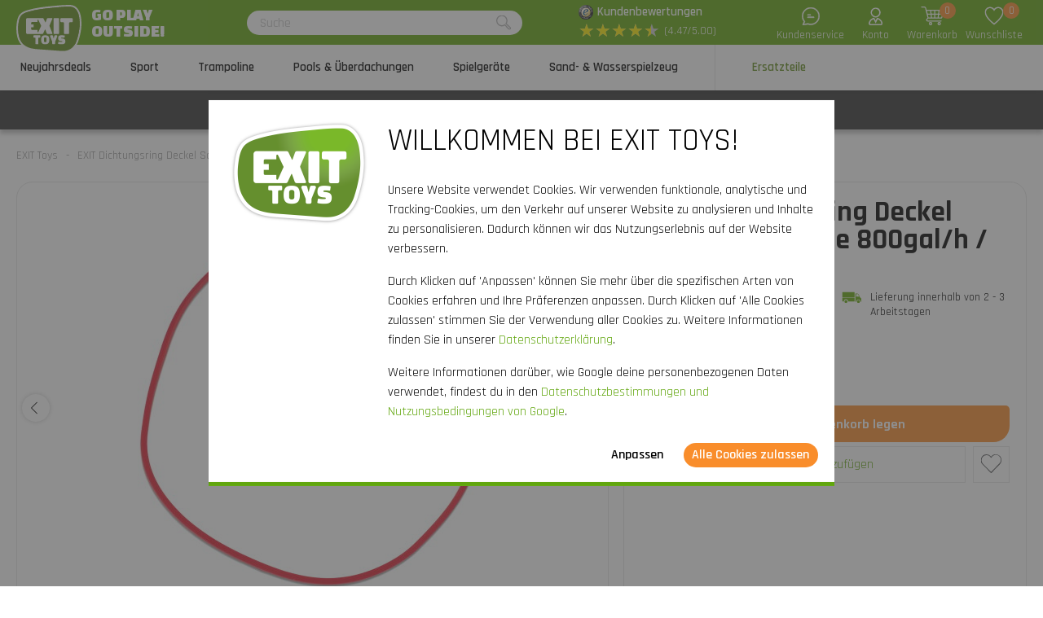

--- FILE ---
content_type: text/html; charset=utf-8
request_url: https://www.exittoys.de/exit-dichtungsring-deckel-sandfilterpumpe-800gal-h-1000gal-h-76-90-60-00
body_size: 36098
content:
<!DOCTYPE html>
<html lang="de-DE" class="b2cde">
<!--
dicode BV, 2026, http://www.dicode.nl/
Versie: 2.83.20260115084138
Laadtijd: 0.751s
Datum: zondag, 18 januari 2026
-->
<head>
<title>EXIT Dichtungsring Deckel Sandfilterpumpe 800gal/h / 1000gal/h | EXIT Toys</title>
<meta http-equiv="content-type" content="text/html; charset=utf-8" />
<meta name="description" content="EXIT Dichtungsring Deckel Sandfilterpumpe 800gal/h / 1000gal/h bestellen? ✓ Hochwertige Outdoor-Spielzeuge ✓ Schnelle Lieferung" />
<meta name="keywords" content="EXIT,Dichtungsring,Deckel,Sandfilterpumpe,800gal/h,/,1000gal/h" />
<meta name="viewport" content="width=device-width, initial-scale=1">

<meta name="format-detection" content="telephone=no" />
<meta name="facebook-domain-verification" content="tfsxewttgo4rawnp5dzp58cos34pnd" />
<script>
var jsstart = Date.now();
var siteurl	= "/", language = "de-DE", currency = "EUR", brand = "EXIT Toys", version = "2.83.20260115084138", is_user = false, page = "webshopproductversions", abtest = "a", trustedshopsid = "XB527B9156681FB648ED5CB4E96E8B661", webshop = "de", optimize_stock = 1;
</script>

<link rel="stylesheet" type="text/css" href="/css/2.83.20260115084138/1761810791-www-exittoys-de.css" media="all" />

<link rel="shortcut icon" href="/551/0/0/1/ffffff00/fe238746/291f9603e24decef788a0d3646da7660df7fda2d2becba65cb49286b82b7d525/favicon.png" />
<link rel="icon" type="image/vnd.microsoft.icon" href="/551/0/0/1/ffffff00/fe238746/291f9603e24decef788a0d3646da7660df7fda2d2becba65cb49286b82b7d525/favicon.png" />
<link rel="icon" type="image/x-icon" href="/551/0/0/1/ffffff00/fe238746/291f9603e24decef788a0d3646da7660df7fda2d2becba65cb49286b82b7d525/favicon.png" />

<link rel="alternate" href="https://www.exittoys.nl/exit-afdichtring-deksel-zandfilterpomp-800gal-h-1000gal-h-76-90-60-00" hreflang="nl-NL" /><link rel="alternate" href="https://www.exittoys.be/exit-afdichtring-deksel-zandfilterpomp-800gal-h-1000gal-h-76-90-60-00" hreflang="nl-BE" /><link rel="alternate" href="https://www.exittoys.de/exit-dichtungsring-deckel-sandfilterpumpe-800gal-h-1000gal-h-76-90-60-00" hreflang="de-DE" /><link rel="alternate" href="https://www.exittoys.at/exit-dichtungsring-deckel-sandfilterpumpe-800gal-h-1000gal-h-76-90-60-00" hreflang="de-AT" /><link rel="alternate" href="https://www.exittoys.ie/exit-sealing-ring-lid-sand-filter-pump-800gal-h-1000gal-h-76-90-60-00" hreflang="en-IE" /><link rel="alternate" href="https://www.exittoys.fr/joint-d-etancheite-couvercle-pompe-filtrante-a-sable-exit-800-gal-h-1000-gal-h-76-90-60-00" hreflang="fr-FR" /><link rel="alternate" href="https://www.exittoys.co.uk/exit-sealing-ring-lid-sand-filter-pump-800gal-h-1000gal-h-76-90-60-00" hreflang="en-GB" /><link rel="alternate" href="https://www.exittoys.es/tapa-de-anillo-de-sellado-exit-para-bomba-de-filtro-de-arena-de-800-gal-h-1000-gal-h-76-90-60-00" hreflang="es-ES" /><link rel="alternate" href="https://www.exittoys.it/anello-di-serraggio-per-pompa-filtro-a-sabbia-exit-3-028l800gal-h-3-7851000gal-h-76-90-60-00" hreflang="it-IT" /><link rel="alternate" href="https://www.exittoys.pl/exit-sealing-ring-lid-sand-filter-pump-800gal-h-1000gal-h-76-90-60-00" hreflang="pl-PL" /><link rel="alternate" href="https://www.exittoys.se/exit-tatningsring-kapa-sandfilterpump-800gal-h-1000gal-h-76-90-60-00" hreflang="sv-SE" /><link rel="alternate" href="https://www.exittoys.dk/exit-tatningsringsdaksel-sandfilterpumpe-800gal-h-1000gal-h-76-90-60-00" hreflang="da-DK" />


<script>
window.dataLayer = [];
window.dataLayer.push = function dLp() {
if ( window.dataLayer.push == dLp )
if ( typeof arguments[0].eventCallback != 'undefined' )
arguments[0].eventCallback();
return Array.prototype.push.apply(this,arguments);
};

(function(w,d,s,l,i){w[l]=w[l]||[];w[l].push({'gtm.start':
new Date().getTime(),event:'gtm.js'});var f=d.getElementsByTagName(s)[0],
j=d.createElement(s),dl=l!='dataLayer'?'&l='+l:'';j.async=true;j.src=
'//www.googletagmanager.com/gtm.js?id='+i+dl;f.parentNode.insertBefore(j,f);
})(window,document,'script','dataLayer','GTM-KB25X2T');</script>

<script type="application/ld+json">[{"@context":"https:\/\/schema.org","@type":"Organization","name":"EXIT Toys","url":"https:\/\/www.exittoys.de\/","contactPoint":{"@type":"ContactPoint","contactType":"Customer Service","telephone":"0800 - 7246346","email":"info@exittoys.de","areaServed":"Europe","availableLanguage":"Dutch"},"image":"https:\/\/www.exittoys.de\/551\/0\/0\/1\/ffffff00\/fe238746\/1171f3adbc886e96707bf664a599883f0a9f93bca98ba4c6ae72a53f899d0821\/exittoys-logo-header.svg","aggregateRating":{"@type":"AggregateRating","ratingValue":"4.47","bestRating":"5","worstRating":"1","ratingCount":"1031"}},{"@context":"https:\/\/schema.org","@type":"Product","name":"EXIT Dichtungsring Deckel Sandfilterpumpe 800gal\/h \/ 1000gal\/h","description":"EXIT Dichtungsring Deckel Sandfilterpumpe 800gal\/h \/ 1000gal\/h\r\nDer Dichtungsring eignet sich f\u00fcr den Deckel der EXIT Toys Pool Sandfilterpumpen mit einer Kapazit\u00e4t von 800 gal\/h und 1000 gal\/h. Dies entspricht der Teilenummer 395072 in der Anleitung.\u00a0Der Dichtungsring ist ein Ersatz f\u00fcr die 395072.","brand":{"@context":"http:\/\/schema.org","@type":"Brand","name":"EXIT Toys"},"category":"Ersatzteile","model":"Pools und Whirlpools","color":"","size":"","image":["https:\/\/www.exittoys.de\/604\/0\/0\/1\/ffffff00\/ee3a4d1f\/0c93c9859cad116753d8e3b505776c2045f0b59b4630d11213b47d604482c033\/exit-dichtungsring-deckel-sandfilterpumpe-800gal-h-1000gal-h.jpg"],"sku":"76.90.60.00","gtin13":"8720791614911","offers":{"@type":"Offer","availability":"https:\/\/schema.org\/InStock","itemCondition":"https:\/\/schema.org\/NewCondition","price":"9.95","priceCurrency":"EUR","url":"https:\/\/www.exittoys.de\/exit-dichtungsring-deckel-sandfilterpumpe-800gal-h-1000gal-h-76-90-60-00","priceValidUntil":"2026-12-31","seller":{"@type":"Organization","name":"EXIT Toys","url":"https:\/\/www.exittoys.de\/","logo":"https:\/\/www.exittoys.de\/551\/0\/0\/1\/ffffff00\/fe238746\/0e0ca815e6a1836dbefbf6cb5fbd0510ad33c5d0560dd0a10c1a63e97ebbe996\/header-logo.png"},"shippingDetails":[{"@type":"OfferShippingDetails","shippingRate":{"@type":"MonetaryAmount","value":"9.95","currency":"EUR"},"shippingDestination":{"@type":"DefinedRegion","addressCountry":"DE"},"deliveryTime":{"@type":"ShippingDeliveryTime","handlingTime":{"@type":"QuantitativeValue","minValue":"0","maxValue":"1","unitCode":"d"},"transitTime":{"@type":"QuantitativeValue","minValue":"2","maxValue":"3","unitCode":"d"}}}]},"aggregateRating":{"@type":"AggregateRating","bestRating":"5","worstRating":"1","ratingValue":"4.2","reviewCount":"5","ratingCount":"5"},"review":[{"@type":"Review","name":"EXIT Dichtungsring Deckel Sandfilterpumpe 800gal\/h \/ 1000gal\/h","author":{"@type":"Person","name":"Alan Ford"},"reviewBody":"Alles gut ","datePublished":"2025-06-25","publisher":{"@type":"Organization","name":"Trusted Shops GmbH"},"reviewRating":{"@type":"Rating","ratingValue":"4"}},{"@type":"Review","name":"EXIT Dichtungsring Deckel Sandfilterpumpe 800gal\/h \/ 1000gal\/h","author":{"@type":"Person","name":"Mikki Bezensek"},"reviewBody":"Zu hohe Versandkosten, zu lange Lieferzeit ","datePublished":"2025-06-19","publisher":{"@type":"Organization","name":"Trusted Shops GmbH"},"reviewRating":{"@type":"Rating","ratingValue":"4"}},{"@type":"Review","name":"EXIT Dichtungsring Deckel Sandfilterpumpe 800gal\/h \/ 1000gal\/h","author":{"@type":"Person","name":"Rainer Ditges"},"reviewBody":"Dichtung f\u00fcr Poolpumpe- so weit alles okay- nur ist das Teil verdreht transportiert worden und hat Druckstellen. Nach einigen Versuchen konnte die Dichtung verbaut werden ","datePublished":"2025-06-04","publisher":{"@type":"Organization","name":"Trusted Shops GmbH"},"reviewRating":{"@type":"Rating","ratingValue":"4"}},{"@type":"Review","name":"EXIT Dichtungsring Deckel Sandfilterpumpe 800gal\/h \/ 1000gal\/h","author":{"@type":"Person","name":"Daniel Dominik"},"reviewBody":"Passt perfekt. Pumpe wieder dicht. ","datePublished":"2024-08-14","publisher":{"@type":"Organization","name":"Trusted Shops GmbH"},"reviewRating":{"@type":"Rating","ratingValue":"5"}},{"@type":"Review","name":"EXIT Dichtungsring Deckel Sandfilterpumpe 800gal\/h \/ 1000gal\/h","author":{"@type":"Person","name":"Marco K\u00f6ster"},"reviewBody":"K\u00f6nnte stabiler sein. Wurde aber anstandslos ersetzt ","datePublished":"2024-05-25","publisher":{"@type":"Organization","name":"Trusted Shops GmbH"},"reviewRating":{"@type":"Rating","ratingValue":"4"}}]}]</script>
<link rel="canonical" href="https://www.exittoys.de/exit-dichtungsring-deckel-sandfilterpumpe-800gal-h-1000gal-h-76-90-60-00" />

</head>
<body class="">
<noscript>
<iframe src="//www.googletagmanager.com/ns.html?id=GTM-KB25X2T" height="0" width="0" style="display:none;visibility:hidden"></iframe>
</noscript>


<header class="container" id="div_header">
<div class="site">
<figure class="logo">
<a href="/"><img src="/551/0/0/1/ffffff00/fe238746/1171f3adbc886e96707bf664a599883f0a9f93bca98ba4c6ae72a53f899d0821/exittoys-logo-header.svg" alt="Exittoys logo Header" width="620" height="459" /></a>
<figcaption><p>Go play<br />outside!</p></figcaption>
</figure>
<form action="/suchen" method="post" id="frm_header_search">
<div id="div_search_field">
<input type="text" name="search" autocomplete="off" value="" placeholder="Suche" class="ui-autocomplete-input" />
<button></button>
</div>
</form>


<div class="trustedshops">
<div class="reviews">
<div class="trustedlogo guarantee"></div>
<div class="trusteddescription">
<a href="https://www.trustedshops.de/bewertung/info_XB527B9156681FB648ED5CB4E96E8B661.html?sort=date" rel="external nofollow">Kundenbewertungen</a>
</div>
</div>
<div class="reviews">
<div class="stars">
<div class="background"><span>★</span><span>★</span><span>★</span><span>★</span><span>★</span></div>
<div class="rating" style="width: 89.4%"><span>★</span><span>★</span><span>★</span><span>★</span><span>★</span></div>
</div>
<div class="score">(4.47/5.00)</div>
</div>
</div>
<div class="contact">
<a href="/exit-toys/kontakt"></a>
<span>Kundenservice</span>
</div>
<div class="myaccount">
<a href="/mein-konto"></a>
<span>Konto</span>

</div>
<div id="div_xmlhttp_shoppingcart" data-url="/warenkorb">
<div class="cart">
<div class="amount">0</div>
<a href="/warenkorb"></a>
</div>
<span>Warenkorb</span>
</div>
<div class="favorites">
<div class="icon">
<div class="amount">0</div>
<a href="/"></a>
</div>
<span>Wunschliste</span>
</div>
</div>
</header>
<nav id="div_mobilemenu">
<div class="mobilemenu">Men&uuml;</div>
<div class="menubox">
<ul>
<li class=""><div class="image"><img src="/301/0/0/1/ffffff00/6f3f6624/d697297ee094d3a0e1660ef9566519f5e164990b958aa2ff2c1edf7a27554b3a/actie.jpg" loading="lazy" alt="Actie" width="360" height="220"/></div><a href="/neujahrsdeals">Neujahrsdeals</a>
<div class="icon"></div>

</li><li class=""><div class="image"><img src="/301/0/0/1/ffffff00/6f3f6624/0d7943a04f978be20509342f86b73cc632f763852ce004a2aae3844139d81e3b/fusballtor-basketballsaule-rebounder-kaufen.jpg" loading="lazy" alt="Fu&szlig;balltor, Basketballs&auml;ule, Rebounder kaufen?" width="360" height="220"/></div><a href="/sport">Sport</a>
<div class="icon"></div>
<div class="productgroups">
<ul>
<li ><a href="/fussball">Fu&szlig;ball</a>
<ul class="subitem">
<li ><a href="/fussball/fussballtore">Fu&szlig;balltore</a></li><li ><a href="/fussball/rebounder">Rebounder</a></li><li ><a href="/fussball/panna-soccer-courts">Panna Soccer Courts</a></li><li ><a href="/fussball/backstop-ballfangnetze">Backstop Ballfangnetze</a></li>
</ul>
</li><li ><a href="/padel-rebounder">Padel Rebounder</a>

</li><li ><a href="/basketball">Basketball</a>
<ul class="subitem">
<li ><a href="/basketball/basketballsaulen-und-bretter">Basketballs&auml;ulen und -bretter</a></li>
</ul>
</li><li ><a href="/hockey">Hockey</a>
<ul class="subitem">
<li ><a href="/hockey/hockeytore">Hockeytore</a></li><li ><a href="/hockey/rebounder">Rebounder</a></li><li ><a href="/hockey/panna-felder">Panna-Felder</a></li>
</ul>
</li><li ><a href="/multisport">Multisport</a>
<ul class="subitem">
<li ><a href="/multisport/getset-gerate">GetSet Ger&auml;te</a></li><li ><a href="/multisport/sports-trampoline">Sports Trampoline</a></li><li ><a href="/multisport/multisport-netz">Multisport Netz</a></li>
</ul>
</li>
</ul>
</div>
</li><li class=""><div class="image"><img src="/301/0/0/1/ffffff00/6f3f6624/52eefb804ee109fc4b18a994311423216ce1741dc15a6d1b726ebf2b44f00542/trampolin-kaufen-grose-auswahl-jetzt-bei.jpg" loading="lazy" alt="Trampolin kaufen? | Gro&szlig;e Auswahl | Jetzt bei" width="360" height="220"/></div><a href="/trampolin">Trampoline</a>
<div class="icon"></div>
<div class="productgroups">
<ul>
<li ><a href="/trampolin/exit">EXIT Serien</a>
<ul class="subitem">
<li ><a href="/trampolin/exit/black-edition">Black Edition</a></li><li ><a href="/trampolin/exit/silhouette">Silhouette</a></li><li ><a href="/trampolin/exit/allure">Allure</a></li><li ><a href="/trampolin/exit/lotus">Lotus</a></li><li ><a href="/trampolin/exit/elegant">Elegant</a></li><li ><a href="/trampolin/exit/interra">InTerra</a></li><li ><a href="/trampolin/exit/peakpro">PeakPro</a></li><li ><a href="/trampolin/exit/dynamic">Dynamic</a></li><li ><a href="/trampolin/exit/tiggy-junior">Tiggy Junior</a></li>
</ul>
</li><li ><a href="/trampolin/trampolintypen">Trampolintypen</a>
<ul class="subitem">
<li ><a href="/trampolin/stand-trampolin">Standtrampolin</a></li><li ><a href="/trampolin/trampolin-ebenerdig">Ebenerdig</a></li><li ><a href="/trampolin/trampolin-inground">Inground</a></li><li ><a href="/trampolin/trampolin-mit-netz">Trampolin mit Netz</a></li><li ><a href="/trampolin/trampolin-rund">Rund</a></li><li ><a href="/trampolin/rechteckige-trampolin">Rechteckig</a></li>
</ul>
</li><li ><a href="/trampolin/trampolin-kaufen">Trampolin kaufen</a>
<ul class="subitem">
<li ><a href="/trampolin/set-angebot">Set-Angebot</a></li>
</ul>
</li><li ><a href="/trampolin/trampolin-fur">Trampolin f&uuml;r</a>
<ul class="subitem">
<li ><a href="/trampolin/outdoor-trampolin">Outdoor</a></li><li ><a href="/trampolin/indoor-trampolin">Indoor</a></li><li ><a href="/trampolin/sport-trampolin">Sport</a></li><li ><a href="/trampolin/trampolin-kleinkinder">Kleinkinder</a></li><li ><a href="/trampolin/kindertrampolin">Kinder</a></li>
</ul>
</li><li ><a href="/trampolin/trampolingrosen">Trampolingr&ouml;&szlig;en</a>
<ul class="subitem">
<li ><a href="/trampolin/trampolin-gross">Gro&szlig;</a></li><li ><a href="/trampolin/trampolin-klein">Klein</a></li><li ><a href="/trampolin/mini-trampolin">Mini</a></li><li ><a href="/trampolin/trampolin-244-cm">&oslash; 244 cm</a></li><li ><a href="/trampolin/trampolin-305-cm">&oslash; 305 cm</a></li><li ><a href="/trampolin/trampolin-366-cm">&oslash; 366 cm</a></li><li ><a href="/trampolin/trampolin-2m">2 Meter</a></li><li ><a href="/trampolin/trampolin-3m">3 Meter</a></li><li ><a href="/trampolin/trampolin-4m">4 Meter</a></li><li ><a href="/trampolin/trampolin-5m">5 Meter</a></li>
</ul>
</li><li ><a href="/trampolin/zubehor">Zubeh&ouml;r</a>
<ul class="subitem">
<li ><a href="/trampolin/zubehor/trampolin-abdeckung">Abdeckung</a></li><li ><a href="/trampolin/zubehor/trampolin-leiter">Leiter und Platforme</a></li><li ><a href="/trampolin/zubehor/trampolin-erdanker">Erdanker</a></li><li ><a href="/trampolin/zubehor/mahroboter-stopper">M&auml;hroboter-Stopper</a></li><li ><a href="/trampolin/zubehor/sicherheitsplatten">Sicherheitsplatten</a></li>
</ul>
</li>
</ul>
</div>
</li><li class=""><div class="image"><img src="/301/0/0/1/ffffff00/6f3f6624/44d9f37db228f99f2af1b51b39548a6c48102b1de076e94db1f69fb9acd65972/pools-uberdachungen.jpg" loading="lazy" alt="Pools &amp; &Uuml;berdachungen" width="360" height="220"/></div><a href="/pools">Pools &amp; &Uuml;berdachungen</a>
<div class="icon"></div>
<div class="productgroups">
<ul>
<li ><a href="/pools/exit">EXIT Pools</a>
<ul class="subitem">
<li ><a href="/pools/exit/wood">Wood</a></li><li ><a href="/pools/exit/stone">Stone</a></li><li ><a href="/pools/exit/black-leather">Black Leather</a></li><li ><a href="/pools/exit/soft-grey">Soft Grey</a></li><li ><a href="/pools/exit/lime">Lime</a></li>
</ul>
</li><li ><a href="/pools/aufstellpool">Aufstellpools</a>
<ul class="subitem">
<li ><a href="/pools/frame-pool">Frame Pool</a></li><li ><a href="/pools/pool-garten">Pool f&uuml;r Garten</a></li><li ><a href="/pools/kinderpool">Kinderpool</a></li><li ><a href="/pools/planschbecken">Planschbecken</a></li>
</ul>
</li><li ><a href="/pools/pool-rund">Pool rund</a>

</li><li ><a href="/pools/pool-rechteckig">Pool rechteckig</a>

</li><li ><a href="/pools/pooltiefe">Pooltiefe</a>
<ul class="subitem">
<li ><a href="/pools/100cm-tief">100 cm</a></li><li ><a href="/pools/122cm-tief">122 cm</a></li><li ><a href="/pools/alle-pooltiefen">Alle Pooltiefen &gt;</a></li>
</ul>
</li><li ><a href="/pools/pool-uberdachung">Pool &Uuml;berdachung</a>
<ul class="subitem">
<li ><a href="/pools/pool-uberdachung/poolabdeckung">Pool Abdeckung</a></li><li ><a href="/pools/pool-uberdachung/pool-sonnenschutz">Pool Sonnenschutz</a></li><li ><a href="/pools/pool-uberdachung/rund">Rund</a></li><li ><a href="/pools/pool-uberdachung/rechteckig">Rechteckig</a></li><li ><a href="/pools/pool-uberdachung/andere-marken">F&uuml;r andere Marken</a></li>
</ul>
</li><li ><a href="/pools/pool-kaufen">Pool Kaufen</a>
<ul class="subitem">
<li ><a href="/pools/pool-mit-dach">Pool mit Dach</a></li><li ><a href="/pools/pool-mit-pumpe">Pool mit Pumpe</a></li><li ><a href="/pools/pool-mit-warmepumpe">Pool mit W&auml;rmepumpe</a></li>
</ul>
</li><li ><a href="/pools/pool-zubehor">Universal-Poolzubeh&ouml;r</a>
<ul class="subitem">
<li ><a href="/pools/pool-zubehor/pool-warmepumpe">W&auml;rmepumpe</a></li><li ><a href="/pools/pool-zubehor/pumpe-fur-pool">Pumpe</a></li><li ><a href="/pools/pool-zubehor/pool-leiter">Leiter</a></li><li ><a href="/pools/pool-zubehor/abdeckplane">Abdeckplane</a></li><li ><a href="/pools/pool-zubehor/pool-untergrund">Untergrund</a></li>
</ul>
</li><li ><a href="/pools/poolpflege">Poolpflege</a>

</li><li ><a href="/pools/whirlpools">Whirlpools</a>
<ul class="subitem">
<li ><a href="/pools/whirlpools/exit">EXIT Whirlpools</a></li><li ><a href="/pools/whirlpools/whirlpool-uberdachung">Whirlpool &Uuml;berdachung</a></li><li ><a href="/pools/whirlpools/aufblasbare-whirlpool">Aufblasbare Whirlpool</a></li><li ><a href="/pools/whirlpools/whirlpool-fur-den-garten">Whirlpool f&uuml;r den Garten</a></li><li ><a href="/pools/whirlpools/whirlpool-zubehor">Zubeh&ouml;r</a></li>
</ul>
</li>
</ul>
</div>
</li><li class=""><div class="image"><img src="/301/0/0/1/ffffff00/6f3f6624/f8869d7273aeef082e51ba85a22ae796eda13b3d8e6976f666b0887c4a3cdf0a/spielgerate.jpg" loading="lazy" alt="Spielger&auml;te" width="360" height="220"/></div><a href="/spielgerate">Spielger&auml;te</a>
<div class="icon"></div>
<div class="productgroups">
<ul>
<li ><a href="/spielgerate/exit">EXIT Serien</a>
<ul class="subitem">
<li ><a href="/spielgerate/exit/hika">Hika Spielhaus</a></li><li ><a href="/spielgerate/exit/yuki">Yuki Spielh&auml;user</a></li><li ><a href="/spielgerate/exit/panorama">Panorama Spielh&auml;user</a></li><li ><a href="/spielgerate/exit/loft">Loft Spielh&auml;user</a></li><li ><a href="/spielgerate/exit/crooky">Crooky Spielh&auml;user</a></li><li ><a href="/spielgerate/exit/fantasia">Fantasia Spielh&auml;user</a></li><li ><a href="/spielgerate/exit/ivy">Ivy Spielger&auml;te</a></li><li ><a href="/spielgerate/exit/getset-gerat">GetSet Ger&auml;te</a></li><li ><a href="/spielgerate/exit/metal-climbing-domes">Metal Climbing Domes</a></li><li ><a href="/spielgerate/exit/my-first">My First Slides</a></li><li ><a href="/spielgerate/exit/wippe">Wippe</a></li>
</ul>
</li><li ><a href="/spielgerate/spielturm">Spielt&uuml;rme</a>
<ul class="subitem">
<li ><a href="/spielgerate/spielturm/spielturm-mit-rutsche">Spielturm mit Rutsche</a></li><li ><a href="/spielgerate/spielturm/spielturm-mit-schaukel-und-rutsche">Spielturm mit Schaukel und Rutsche</a></li><li ><a href="/spielgerate/spielturm/zubehor">Zubeh&ouml;r</a></li>
</ul>
</li><li ><a href="/spielgerate/spielhaus">Spielh&auml;user</a>
<ul class="subitem">
<li ><a href="/spielgerate/spielhaus/garten-spielhaus">Garten Spielhaus</a></li><li ><a href="/spielgerate/spielhaus/holz-spielhaus">Holz Spielhaus</a></li><li ><a href="/spielgerate/spielhaus/zubehor">Zubeh&ouml;r</a></li>
</ul>
</li><li ><a href="/spielgerate/schaukel">Schaukeln</a>
<ul class="subitem">
<li ><a href="/spielgerate/schaukel/schaukel-gestell">Schaukel gestell</a></li><li ><a href="/spielgerate/schaukel/schaukel-mit-rutsche">Schaukel mit Rutsche</a></li><li ><a href="/spielgerate/schaukel/schaukel-mit-klettergerust">Schaukel mit Kletterger&uuml;st</a></li><li ><a href="/spielgerate/schaukel/doppelschaukel">Doppelschaukel</a></li>
</ul>
</li><li ><a href="/spielgerate/klettergerust">Kletterger&uuml;st</a>
<ul class="subitem">
<li ><a href="/spielgerate/klettergerust/kletterdome">Kletterdome</a></li><li ><a href="/spielgerate/klettergerust/kletterturm">Kletterturm</a></li><li ><a href="/spielgerate/klettergerust/monkeybar">Monkeybar</a></li>
</ul>
</li><li ><a href="/spielgerate/rutsche">Rutschen</a>

</li>
</ul>
</div>
</li><li class=""><div class="image"><img src="/301/0/0/1/ffffff00/6f3f6624/7b2ff0fb0a47ebe25e2710480763a11bd40e189f145677c32a0f242b6e9e45f3/sand-und-wasserspielzeug-jetzt-kaufen.jpg" loading="lazy" alt="Sand- und Wasserspielzeug | Jetzt kaufen" width="360" height="220"/></div><a href="/sand-und-wasserspielzeug">Sand- &amp; Wasserspielzeug</a>
<div class="icon"></div>
<div class="productgroups">
<ul>
<li ><a href="/sand-und-wasserspielzeug/holzerne-outdoor-kuchen">H&ouml;lzerne Outdoor-K&uuml;chen</a>

</li><li ><a href="/sand-und-wasserspielzeug/wasserbahnen">Wasserbahnen</a>

</li><li ><a href="/sand-und-wasserspielzeug/hochbeete">Hochbeete</a>

</li><li ><a href="/sand-und-wasserspielzeug/sand-und-wassertische">Sand- und Wassertische</a>

</li><li ><a href="/sand-und-wasserspielzeug/sandkasten">Sandk&auml;sten</a>

</li>
</ul>
</div>
</li><li class="active"><div class="image"><img src="/301/0/0/1/ffffff00/6f3f6624/ec7c2b6900a770b3f5a53d78991b06d9417e44c51e9e0811a1f291b2899346f8/ersatzteile-fur-spielgerate-kaufen-bestell-direkt-bei.jpg" loading="lazy" alt="Ersatzteile f&uuml;r Spielger&auml;te kaufen? Bestell direkt bei" width="360" height="220"/></div><a href="/ersatzteile">Ersatzteile</a>
<div class="icon"></div>
<div class="productgroups">
<ul>
<li ><a href="/ersatzteile/sport">Sport</a>

</li><li ><a href="/ersatzteile/trampoline">Trampoline</a>

</li><li ><a href="/ersatzteile/pools-und-whirlpools">Pools und Whirlpools</a>

</li><li ><a href="/ersatzteile/spielhauser-und-spielgerate">Spielhaus und Spielger&auml;t</a>

</li><li ><a href="/ersatzteile/sand-und-wasserspielzeug">Sand- &amp; Wasserspielzeug</a>

</li><li ><a href="/ersatzteile/gokarts-triker">Gokarts &amp; Triker</a>

</li>
</ul>
</div>
</li>
</ul>
<ul>
<div class="ctitle">Kundenservice</div>
<li class=""><a href="/exit-toys/kontakt">Kontakt</a></li><li class=""><a href="/kundenservice/exit-serviceportal">EXIT Serviceportal</a></li><li class=""><a href="/kundenservice/bestellen">Bestellen</a></li><li class=""><a href="/kundenservice/bezahlen">Bezahlen</a></li><li class=""><a href="/kundenservice/lieferung">Lieferung</a></li>
</ul>
</div>
</nav>
<nav id="div_menu">
<div class="site">
<ul>
<li class=""><a href="/neujahrsdeals">Neujahrsdeals</a></li><li class=""><a href="/sport">Sport</a></li><li class=""><a href="/trampolin">Trampoline</a></li><li class=""><a href="/pools">Pools &amp; &Uuml;berdachungen</a></li><li class=""><a href="/spielgerate">Spielger&auml;te</a></li><li class=""><a href="/sand-und-wasserspielzeug">Sand- &amp; Wasserspielzeug</a></li><li class="current"><a href="/ersatzteile">Ersatzteile</a></li>
</ul>
</div>
<div class="submenu">
<div class="box ">
<div class="site">
<div class="productgroups">
<ul>

</ul>
</div>
<div class="intro" data-page="5683">
<div class="image">
<a href="/neujahrsdeals"><img loading="lazy" src="/301/0/0/1/ffffff00/6f3f6624/d697297ee094d3a0e1660ef9566519f5e164990b958aa2ff2c1edf7a27554b3a/actie.jpg" alt="Actie" width="360" height="220" /></a>
</div>
<div class="info">
<div class="ctitle">Ho-Ho-Holiday Deals! - 15% Rabatt</div>
</div>
<div class="clear"></div>
</div>
<div class="clear"></div>
</div>
<div class="clear"></div>
</div><div class="box ">
<div class="site">
<div class="productgroups">
<ul>
<li class=""><a data-page="2027" href="/fussball">Fu&szlig;ball</a>
<ul>
<li><a data-page="2038" href="/fussball/fussballtore">Fu&szlig;balltore</a></li><li><a data-page="2039" href="/fussball/rebounder">Rebounder</a></li><li><a data-page="2040" href="/fussball/panna-soccer-courts">Panna Soccer Courts</a></li><li><a data-page="2041" href="/fussball/backstop-ballfangnetze">Backstop Ballfangnetze</a></li>
</ul>
</li><li class=" nosub strong margin"><a data-page="4173" href="/padel-rebounder">Padel Rebounder</a>

</li><li class=""><a data-page="2028" href="/basketball">Basketball</a>
<ul>
<li><a data-page="2548" href="/basketball/basketballsaulen-und-bretter">Basketballs&auml;ulen und -bretter</a></li>
</ul>
</li><li class=""><a data-page="2029" href="/hockey">Hockey</a>
<ul>
<li><a data-page="2055" href="/hockey/hockeytore">Hockeytore</a></li><li><a data-page="2689" href="/hockey/rebounder">Rebounder</a></li><li><a data-page="2688" href="/hockey/panna-felder">Panna-Felder</a></li>
</ul>
</li><li class=""><a data-page="2036" href="/multisport">Multisport</a>
<ul>
<li><a data-page="3984" href="/multisport/getset-gerate">GetSet Ger&auml;te</a></li><li><a data-page="3985" href="/multisport/sports-trampoline">Sports Trampoline</a></li><li><a data-page="2054" href="/multisport/multisport-netz">Multisport Netz</a></li>
</ul>
</li>
</ul>
</div>
<div class="intro" data-page="3100">
<div class="image">
<a href="/sport"><img loading="lazy" src="/301/0/0/1/ffffff00/6f3f6624/0d7943a04f978be20509342f86b73cc632f763852ce004a2aae3844139d81e3b/fusballtor-basketballsaule-rebounder-kaufen.jpg" alt="Fu&szlig;balltor, Basketballs&auml;ule, Rebounder kaufen?" width="360" height="220" /></a>
</div>
<div class="info">
<div class="ctitle">Sport</div>
<p>Sich im Freien sportlich bet&auml;tigen, f&uuml;r ein Spiel trainieren oder ein lustiges Match mit der ganzen Familie spielen: Die Sportprodukte von EXIT Toys verwandeln deinen Garten oder deine Auffahrt in einen echten Sportplatz!</p>
</div>
<div class="clear"></div>
</div><div class="intro" data-page="2027">
<div class="image">
<a href="/fussball"><img loading="lazy" src="/301/0/0/1/ffffff00/6f3f6624/6a6ddb87bcaaec60c9acdbaaf02dc98d4ea12d24a1250bbc5d11b71c28aa5611/fusballprodukte-kaufen-bestell-direkt-bei.jpg" alt="Fu&szlig;ballprodukte kaufen? Bestell direkt bei" width="360" height="220" /></a>
</div>
<div class="info">
<div class="ctitle">Fu&szlig;ball</div>
<p>Bist du auch so ein Fu&szlig;ballfan und kannst nicht genug davon kriegen? Verbessere dein Ballgef&uuml;hl, tob dich im Garten aus oder &uuml;be f&uuml;r ein wichtiges Turnier mit den Rebounder,&nbsp;Fu&szlig;ball- und Pannatoren von EXIT Toys. Erlebe garantierten Fu&szlig;ball-Spa&szlig;!</p>
</div>
<div class="clear"></div>
</div><div class="intro" data-page="2038">
<div class="image">
<a href="/fussball/fussballtore"><img loading="lazy" src="/301/0/0/1/ffffff00/6f3f6624/35d873f6121adaede8d8fd9b5b1a9352774eb742df0136d0b3d77ab13ebb7eae/exit-fusballtor-kaufen-jetzt-bestellen-bei.jpg" alt="EXIT Fu&szlig;balltor kaufen? | Jetzt bestellen bei" width="360" height="220" /></a>
</div>
<div class="info">
<div class="ctitle">Fu&szlig;balltore</div>
<p>Bist du regelm&auml;&szlig;ig auf dem Fu&szlig;ballplatz anzutreffen? EXIT Toys hat Fu&szlig;balltore in vielen Sorten und Ma&szlig;en. EXIT Fu&szlig;balltore: damit punktets du!</p>
</div>
<div class="clear"></div>
</div><div class="intro" data-page="2039">
<div class="image">
<a href="/fussball/rebounder"><img loading="lazy" src="/301/0/0/1/ffffff00/6f3f6624/304155b6077e61d1f8d9e73e9c5f7cd0f1ea5618de528a8520ffd049d90a1d2f/exit-rebounder-kaufen-jetzt-bestellen-bei.jpg" alt="EXIT Rebounder kaufen? | Jetzt bestellen bei" width="360" height="220" /></a>
</div>
<div class="info">
<div class="ctitle">Rebounder</div>
<p>Passen, schie&szlig;en, annehmen, das Tor h&uuml;ten, werfen oder k&ouml;pfen? Trainiere deine Ballf&auml;higkeiten mit den Rebounern von EXIT Toys. Es gibt endlose M&ouml;glichkeiten!</p>
</div>
<div class="clear"></div>
</div><div class="intro" data-page="2040">
<div class="image">
<a href="/fussball/panna-soccer-courts"><img loading="lazy" src="/301/0/0/1/ffffff00/6f3f6624/105ae55d67511e12f1f5937e58639641046875ff341fa56b358b2dc77b9c6e38/exit-pannacourt-kaufen-jetzt-bestellen-bei.jpg" alt="EXIT Pannacourt kaufen? | Jetzt bestellen bei" width="360" height="220" /></a>
</div>
<div class="info">
<div class="ctitle">Panna Soccer Courts</div>
<p>Ein herausforderndes Fu&szlig;ballspiel das an jedem Ort gespielt werden kann? Panna-Fu&szlig;ball ist DER Trend auf dem Gebiet von Stra&szlig;enfu&szlig;ball und bei der Jugend sehr beliebt.Lass und Panna spielen!</p>
</div>
<div class="clear"></div>
</div><div class="intro" data-page="2041">
<div class="image">
<a href="/fussball/backstop-ballfangnetze"><img loading="lazy" src="/301/0/0/1/ffffff00/6f3f6624/dacaa350bbcad22236a9d6725db8ff720fa8ab9619c2369215df38e2496688fc/backstop-sportnetz-kaufen-jetzt-bestellen-bei.jpg" alt="Backstop Sportnetz kaufen? | Jetzt bestellen bei" width="360" height="220" /></a>
</div>
<div class="info">
<div class="ctitle">Backstop Ballfangnetz</div>
<p>Kaputte Blumenk&uuml;bel, eine zerst&ouml;rte Pflanze oder Zuschauer die durch den Ball getroffen werden? Mit den EXIT Backstop Ballfangnetzen ist das Vergangenheit.</p>
</div>
<div class="clear"></div>
</div><div class="intro" data-page="4173">
<div class="image">
<a href="/padel-rebounder"><img loading="lazy" src="/301/0/0/1/ffffff00/6f3f6624/9432485f8290c001341455e9c77e6115e64b6a6c6f1a9bb3a58f08ed5242db30/smash-padel-rebounder-kaufen-jetzt-bestellen-bei.jpg" alt="Smash Padel Rebounder kaufen? | Jetzt bestellen bei" width="360" height="220" /></a>
</div>
<div class="info">
<div class="ctitle">Padel Rebounder</div>
<p>M&ouml;chtest Du Deine Padeltechnik auf die n&auml;chste Stufe bringen? Entdecke den EXIT Smash Padel Rebounder und trainiere Deine Schl&auml;ge &uuml;berall: im Garten, auf der Auffahrt oder in der Turnhalle. Dank seiner perfekten Sprungkraft ist dieser Rebounder Dein idealer Trainingspartner.</p>
</div>
<div class="clear"></div>
</div><div class="intro" data-page="2028">
<div class="image">
<a href="/basketball"><img loading="lazy" src="/301/0/0/1/ffffff00/6f3f6624/ef4d92620bc846647ead10db84cb1f14844a5342e6d76f41bbaf83a2442da089/1911_basketbal.jpg" alt="" width="360" height="220" /></a>
</div>
<div class="info">
<div class="ctitle">Basketball</div>
<p>Bist du tief in Deinem Herzen ein Basketball-Fan? Trainiere im eigenen Garten mit der Basketballsysteme von EXIT Toys und steigere deine Basketballf&auml;higkeiten.&nbsp;&nbsp;</p>
<p>&nbsp;</p>
</div>
<div class="clear"></div>
</div><div class="intro" data-page="2548">
<div class="image">
<a href="/basketball/basketballsaulen-und-bretter"><img loading="lazy" src="/301/0/0/1/ffffff00/6f3f6624/decb88d968e02a4e6bacd97a123d3a512a94776b3f3c54b1c7a67dc4efc9b2a6/basketballsysteme-kaufen-bestell-direkt-bei.jpg" alt="Basketballsysteme kaufen? Bestell direkt bei" width="360" height="220" /></a>
</div>
<div class="info">
<div class="ctitle">Basketballs&auml;ulen und -bretter</div>
<p>Alle Basketball-Fans aufgepasst! EXIT Toys hat viele verschiedene Basketballs&auml;ulen und -bretter f&uuml;r Jung und Alt, wie die Galaxy und Comet Systeme. Fordere deine Freunde zu einer intensiven Partie Basketball heraus und steigere deine Basketballf&auml;higkeiten.</p>
</div>
<div class="clear"></div>
</div><div class="intro" data-page="2029">
<div class="image">
<a href="/hockey"><img loading="lazy" src="/301/0/0/1/ffffff00/6f3f6624/77e1348da5d52bd236a2a3821976572bd867b1922431564b3ceed263343a2bc5/grose-auswahl-an-hockeyprodukten-bestelle-bei.jpg" alt="Gro&szlig;e Auswahl an Hockeyprodukten |Bestelle bei" width="360" height="220" /></a>
</div>
<div class="info">
<div class="ctitle">Hockey</div>
<p>Bei EXIT Toys bist du an der richtigen Adresse f&uuml;r Rebounder,&nbsp;Fu&szlig;ball- und Pannatoren. Trainiere&nbsp;Strafecken, P&auml;sse und andere wichtige Hockeyf&auml;higkeiten wo und wann du willst.</p>
</div>
<div class="clear"></div>
</div><div class="intro" data-page="2055">
<div class="image">
<a href="/hockey/hockeytore"><img loading="lazy" src="/301/0/0/1/ffffff00/6f3f6624/d3dbb75584e369b3c76731ca46c126492391c204be4b694ec9a5e9b30a829809/hockeytore-kaufen-jetzt-bestellen-bei.jpg" alt="Hockeytore kaufen? | Jetzt bestellen bei" width="360" height="220" /></a>
</div>
<div class="info">
<div class="ctitle">Hockeytore</div>
<p>Hockeyfans aufgepasst!&nbsp;EXIT Toys hat Hockeytore in vielen Sorten und Gr&ouml;&szlig;en sodass du im eigenen Garten &uuml;ben kannst.</p>
</div>
<div class="clear"></div>
</div><div class="intro" data-page="2689">
<div class="image">
<a href="/hockey/rebounder"><img loading="lazy" src="/301/0/0/1/ffffff00/6f3f6624/55e1af757ed889b33ed7285a3925a53e9b115dbdd33ca0dbbbb42d26bea36f45/exit-rebounder-kaufen-jetzt-bestellen-bei.jpg" alt="EXIT Rebounder kaufen? | Jetzt bestellen bei" width="360" height="220" /></a>
</div>
<div class="info">
<div class="ctitle">Rebounder</div>
<p>Werde geschickter und pr&auml;ziser in deinem Hockeyspiel mit einen Rebounder von EXIT Toys. Passen, schie&szlig;en, Tor h&uuml;ten oder annehmen lernen? Alles ist m&ouml;glich.</p>
</div>
<div class="clear"></div>
</div><div class="intro" data-page="2688">
<div class="image">
<a href="/hockey/panna-felder"><img loading="lazy" src="/301/0/0/1/ffffff00/6f3f6624/034796cf2ce34bdf57281716feef5de2f79e4037ffd77e8c6e8f997a76949551/panna-felder.jpg" alt="Panna-Felder" width="360" height="220" /></a>
</div>
<div class="info">
<div class="ctitle">Panna-Felder</div>
<p>Ein Mini-Hockeywettkampf im Club oder einem Standort? Die EXIT Panna-Felder sind perfekt um das Teamspiel zu verbessern. Fordere deine Teamkollegen ruhig schon einmal heraus.</p>
</div>
<div class="clear"></div>
</div><div class="intro" data-page="2036">
<div class="image">
<a href="/multisport"><img loading="lazy" src="/301/0/0/1/ffffff00/6f3f6624/f8a4bd4272da77043b530dda1bf679a36fc33fb684d3f0c187f170b7ff587c85/multisport-netz.jpg" alt="Multisport Netz" width="360" height="220" /></a>
</div>
<div class="info">
<div class="ctitle">Multisport</div>
<p>Bei EXIT Toys findest du Multisport-Netze, Sports Trampoline und GetSet Sportger&auml;te. So kannst du im eigenen Garten an deiner Technik arbeiten und deine Geschicklichkeit, Kraft oder Kondition trainieren, ganz wie du w&uuml;nschst!</p>
</div>
<div class="clear"></div>
</div><div class="intro" data-page="3984">
<div class="image">
<a href="/multisport/getset-gerate"><img loading="lazy" src="/301/0/0/1/ffffff00/6f3f6624/c8869b9a60e46acf8752c55e52665acd7dd7c6b6ec657f3a927f80aa3eefe4fa/getset-gerat-kaufen-bestell-jetzt-bei.jpg" alt="GetSet Ger&auml;t kaufen? | Bestell jetzt bei" width="360" height="220" /></a>
</div>
<div class="info">
<div class="ctitle">GetSet Ger&auml;te</div>
<p>Ist deine Familie gern drau&szlig;en aktiv oder treibst du f&uuml;r dein Leben gern Sport? Mit unseren GetSet Ger&auml;ten kannst du verschiedenste Fitness&uuml;bungen im eigenen Garten machen!</p>
</div>
<div class="clear"></div>
</div><div class="intro" data-page="3985">
<div class="image">
<a href="/multisport/sports-trampoline"><img loading="lazy" src="/301/0/0/1/ffffff00/6f3f6624/01fa88ee815fce9fa68497cc5976dca22e57ddb8ab138239efdf794af904fce8/sports-trampolin-kaufen-bestell-jetzt-bei.jpg" alt="Sports Trampolin kaufen? | Bestell jetzt bei" width="360" height="220" /></a>
</div>
<div class="info">
<div class="ctitle">Sports trampolines</div>
<p>Bist du schon ein erfahrener Springer und m&ouml;chtest raffinierte Kunstst&uuml;cke trainieren? Dann ist ein Sports Trampolin von EXIT Toys genau das Richtige f&uuml;r dich! Darauf erf&auml;hrst du das ultimative Gef&uuml;hl der Freiheit.</p>
</div>
<div class="clear"></div>
</div><div class="intro" data-page="2054">
<div class="image">
<a href="/multisport/multisport-netz"><img loading="lazy" src="/301/0/0/1/ffffff00/6f3f6624/b53f7daf6b8c3d1432cf0d703c6b5270fefe3755cc167222899f94f7dbc53554/exit-multisportnetz-kaufen-jetzt-bestellen-bei.jpg" alt="EXIT Multisportnetz kaufen? | Jetzt bestellen bei" width="360" height="220" /></a>
</div>
<div class="info">
<div class="ctitle">Multi-Sport-Netz</div>
<p>Tennis, Beachtennis, Volleybal, Footvolley oder doch Badminton? Du findest es schwer eine Wahl zu treffen? Mit dem Multi-Sport-Nets ist alles m&ouml;glich!</p>
<p>&nbsp;</p>
<p>&nbsp;</p>
</div>
<div class="clear"></div>
</div>
<div class="clear"></div>
</div>
<div class="clear"></div>
</div><div class="box large">
<div class="site">
<div class="productgroups">
<ul>
<li class=""><a data-page="3113" href="/trampolin/exit">EXIT Serien</a>
<ul>
<li><a data-page="2049" href="/trampolin/exit/black-edition">Black Edition</a></li><li><a data-page="2044" href="/trampolin/exit/silhouette">Silhouette</a></li><li><a data-page="3532" href="/trampolin/exit/allure">Allure</a></li><li><a data-page="3533" href="/trampolin/exit/lotus">Lotus</a></li><li><a data-page="2043" href="/trampolin/exit/elegant">Elegant</a></li><li><a data-page="5054" href="/trampolin/exit/interra">InTerra</a></li><li><a data-page="2047" href="/trampolin/exit/peakpro">PeakPro</a></li><li><a data-page="3115" href="/trampolin/exit/dynamic">Dynamic</a></li><li><a data-page="2048" href="/trampolin/exit/tiggy-junior">Tiggy Junior</a></li>
</ul>
</li><li class=""><a data-page="3117" href="/trampolin/trampolintypen">Trampolintypen</a>
<ul>
<li><a data-page="3212" href="/trampolin/stand-trampolin">Standtrampolin</a></li><li><a data-page="3210" href="/trampolin/trampolin-ebenerdig">Ebenerdig</a></li><li><a data-page="3208" href="/trampolin/trampolin-inground">Inground</a></li><li><a data-page="5445" href="/trampolin/trampolin-mit-netz">Trampolin mit Netz</a></li><li><a data-page="3214" href="/trampolin/trampolin-rund">Rund</a></li><li><a data-page="3216" href="/trampolin/rechteckige-trampolin">Rechteckig</a></li>
</ul>
</li><li class=" strong margin"><a data-page="5250" href="/trampolin/trampolin-kaufen">Trampolin kaufen</a>
<ul>
<li><a data-page="5696" href="/trampolin/set-angebot">Set-Angebot</a></li>
</ul>
</li><li class=""><a data-page="5251" href="/trampolin/trampolin-fur">Trampolin f&uuml;r</a>
<ul>
<li><a data-page="5252" href="/trampolin/outdoor-trampolin">Outdoor</a></li><li><a data-page="5253" href="/trampolin/indoor-trampolin">Indoor</a></li><li><a data-page="3907" href="/trampolin/sport-trampolin">Sport</a></li><li><a data-page="5254" href="/trampolin/trampolin-kleinkinder">Kleinkinder</a></li><li><a data-page="5255" href="/trampolin/kindertrampolin">Kinder</a></li>
</ul>
</li><li class=""><a data-page="5256" href="/trampolin/trampolingrosen">Trampolingr&ouml;&szlig;en</a>
<ul>
<li><a data-page="5257" href="/trampolin/trampolin-gross">Gro&szlig;</a></li><li><a data-page="5258" href="/trampolin/trampolin-klein">Klein</a></li><li><a data-page="5259" href="/trampolin/mini-trampolin">Mini</a></li><li><a data-page="5262" href="/trampolin/trampolin-244-cm">&oslash; 244 cm</a></li><li><a data-page="5260" href="/trampolin/trampolin-305-cm">&oslash; 305 cm</a></li><li><a data-page="5261" href="/trampolin/trampolin-366-cm">&oslash; 366 cm</a></li><li><a data-page="5463" href="/trampolin/trampolin-2m">2 Meter</a></li><li><a data-page="5263" href="/trampolin/trampolin-3m">3 Meter</a></li><li><a data-page="5264" href="/trampolin/trampolin-4m">4 Meter</a></li><li><a data-page="5265" href="/trampolin/trampolin-5m">5 Meter</a></li>
</ul>
</li><li class=""><a data-page="3250" href="/trampolin/zubehor">Zubeh&ouml;r</a>
<ul>
<li><a data-page="2050" href="/trampolin/zubehor/trampolin-abdeckung">Abdeckung</a></li><li><a data-page="5266" href="/trampolin/zubehor/trampolin-leiter">Leiter und Platforme</a></li><li><a data-page="5267" href="/trampolin/zubehor/trampolin-erdanker">Erdanker</a></li><li><a data-page="2052" href="/trampolin/zubehor/mahroboter-stopper">M&auml;hroboter-Stopper</a></li><li><a data-page="4065" href="/trampolin/zubehor/sicherheitsplatten">Sicherheitsplatten</a></li>
</ul>
</li>
</ul>
</div>
<div class="intro" data-page="3111">
<div class="image">
<a href="/trampolin"><img loading="lazy" src="/301/0/0/1/ffffff00/6f3f6624/52eefb804ee109fc4b18a994311423216ce1741dc15a6d1b726ebf2b44f00542/trampolin-kaufen-grose-auswahl-jetzt-bei.jpg" alt="Trampolin kaufen? | Gro&szlig;e Auswahl | Jetzt bei" width="360" height="220" /></a>
</div>
<div class="info">
<div class="ctitle">Trampoline</div>
<p>Trampolinspringen im eigenen Garten, wer will das nicht? Aber welches Trampolin w&auml;hlst du? Vergleiche, w&auml;hle und mach Luftspr&uuml;nge mit EXIT Trampolinen!</p>
</div>
<div class="clear"></div>
</div><div class="intro" data-page="3113">
<div class="image">
<a href="/trampolin/exit"><img loading="lazy" src="/301/0/0/1/ffffff00/6f3f6624/106311ef0513e3bfc3db08286b5a10fb89d1273bde2e437692c3fd2d3eedfe6e/exit-trampolin-bestellen-bestell-jetzt-bei.jpg" alt="EXIT Trampolin bestellen? Bestell jetzt bei" width="360" height="220" /></a>
</div>
<div class="info">
<div class="ctitle">EXIT Trampoline</div>
<p>Ein vielseitiges Allure Trampolin, einzigartiges Lotus Trampolin, ein stilvolles Silhouette Trampolin oder ein hochwertiges PeakPro Trampolin? Bei EXIT Toys kannst du aus verschiedenen Trampolinserien w&auml;hlen, die sich in Aussehen, Sprungkomfort und Qualit&auml;tsklasse voneinander unterscheiden.</p>
</div>
<div class="clear"></div>
</div><div class="intro" data-page="2049">
<div class="image">
<a href="/trampolin/exit/black-edition"><img loading="lazy" src="/301/0/0/1/ffffff00/6f3f6624/39825e3df4d7ec49a135b411b855a125dbf07178871cd5f51b489144db1cff77/ein-black-edition-trampolin-kaufen-bestell-bei.jpg" alt="Ein Black Edition Trampolin kaufen? | Bestell bei" width="360" height="220" /></a>
</div>
<div class="info">
<div class="ctitle">Black Edition Trampoline</div>
<p>Bist du auf der suche nach einem modernen Trampolin mit einfachen Einstieg? Das EXIT Black Edition ist eine Bereicherung f&uuml;r jeden Garten.</p>
<table>
<tbody>
<tr>
<td>Bounce rate</td>
<td><img src="/content/data/icn_star_active.png" alt="" width="22" height="21" /> <img src="/content/data/icn_star_active.png" alt="" width="22" height="21" /> <img src="/content/data/icn_star_active.png" alt="" width="22" height="21" />&nbsp;<img src="/content/data/icn_star.png" alt="" width="22" height="21" /> <img src="/content/data/icn_star.png" alt="" width="22" height="21" /></td>
</tr>
<tr>
<td>Quality rate</td>
<td><img src="/content/data/icn_star_active.png" alt="" width="22" height="21" /> <img src="/content/data/icn_star_active.png" alt="" width="22" height="21" /> <img src="/content/data/icn_star.png" width="22" height="21" />&nbsp;<img src="/content/data/icn_star.png" alt="" width="22" height="21" /> <img src="/content/data/icn_star.png" alt="" width="22" height="21" /></td>
</tr>
</tbody>
</table>
<table>
<tbody>
<tr>
<td>Farben</td>
<td>
<div class="color" style="background-color: #000000;">&nbsp;</div>
</td>
</tr>
</tbody>
</table>
</div>
<div class="clear"></div>
</div><div class="intro" data-page="2044">
<div class="image">
<a href="/trampolin/exit/silhouette"><img loading="lazy" src="/301/0/0/1/ffffff00/6f3f6624/da7c316633736f4292768c3af16f40fd66b183d866b306bd9f7fa59893f03ac6/silhouette-trampolin-kaufen-jetzt-bestellen-bei.jpg" alt="Silhouette Trampolin kaufen? | Jetzt bestellen bei" width="360" height="220" /></a>
</div>
<div class="info">
<div class="ctitle">Silhouette Trampoline</div>
<p>Ein Trampolin mit einer eleganten Ausstrahlung dank des mattschwarzen Rahmens mit gr&uuml;nen Farbakzenten? Mit den Silhouette Trampolinen erlebst du jahrelangen Springspa&szlig;!</p>
<table>
<tbody>
<tr>
<td>Bounce rate</td>
<td><img src="/content/data/icn_star_active.png" alt="" width="22" height="21" /> <img src="/content/data/icn_star_active.png" alt="" width="22" height="21" /> <img src="/content/data/icn_star_active.png" alt="" width="22" height="21" />&nbsp;<img src="/content/data/icn_star.png" alt="" width="22" height="21" /> <img src="/content/data/icn_star.png" alt="" width="22" height="21" /></td>
</tr>
<tr>
<td>Quality rate</td>
<td><img src="/content/data/icn_star_active.png" alt="" width="22" height="21" /> <img src="/content/data/icn_star_active.png" alt="" width="22" height="21" /> <img src="/content/data/icn_star_active.png" alt="" width="22" height="21" />&nbsp;<img src="/content/data/icn_star.png" alt="" width="22" height="21" /> <img src="/content/data/icn_star.png" alt="" width="22" height="21" /></td>
</tr>
</tbody>
</table>
<table>
<tbody>
<tr>
<td>Farben</td>
<td>
<div class="color" style="background-color: #000000;">&nbsp;</div>
<div class="color" style="background-color: #228b22;">&nbsp;</div>
<div class="color" style="background-color: #ff69b4;">&nbsp;</div>
</td>
</tr>
</tbody>
</table>
</div>
<div class="clear"></div>
</div><div class="intro" data-page="3532">
<div class="image">
<a href="/trampolin/exit/allure"><img loading="lazy" src="/301/0/0/1/ffffff00/6f3f6624/b46f8e78ceb0af28cf3d505dcedb970fd43d2140cdf17040bbf9edd7850136f7/allure-trampolin-kaufen-jetzt-bestellen-bei.jpg" alt="Allure Trampolin kaufen? | Jetzt bestellen bei" width="360" height="220" /></a>
</div>
<div class="info">
<div class="ctitle">Allure Trampoline</div>
<p>Hol dir ein sch&ouml;nes und hochwertiges Trampolin in deinen Garten. Mit seinem eleganten Design und der guten Sprungkraft ist das EXIT Allure Trampolin ein echtes Must-have. Springspa&szlig; garantiert.</p>
<table>
<tbody>
<tr>
<td>Bounce rate</td>
<td><img src="/content/data/icn_star_active.png" alt="" width="22" height="21" /> <img src="/content/data/icn_star_active.png" alt="" width="22" height="21" /> <img src="/content/data/icn_star_active.png" alt="" width="22" height="21" /> <img src="/content/data/icn_star_active.png" alt="" width="22" height="21" />&nbsp;<img src="/content/data/icn_star.png" width="22" height="21" /></td>
</tr>
<tr>
<td>Quality rate</td>
<td><img src="/content/data/icn_star_active.png" alt="" width="22" height="21" /> <img src="/content/data/icn_star_active.png" alt="" width="22" height="21" /> <img src="/content/data/icn_star_active.png" alt="" width="22" height="21" /> <img src="/content/data/icn_star_active.png" alt="" width="22" height="21" />&nbsp;<img src="/content/data/icn_star.png" width="22" height="21" /></td>
</tr>
</tbody>
</table>
<table>
<tbody>
<tr>
<td>&nbsp;Farben</td>
<td>
<div class="color" style="background-color: #000000;">&nbsp;</div>
<div class="color" style="background-color: #228b22;">&nbsp;</div>
</td>
</tr>
</tbody>
</table>
</div>
<div class="clear"></div>
</div><div class="intro" data-page="3533">
<div class="image">
<a href="/trampolin/exit/lotus"><img loading="lazy" src="/301/0/0/1/ffffff00/6f3f6624/c9c9c07d734ac6750f80c47f94e09d7df3a3c145b31eeb5a38781771151889f2/lotus-trampolin-kaufen-jetzt-bestellen-bei.jpg" alt="Lotus Trampolin kaufen? | Jetzt bestellen bei" width="360" height="220" /></a>
</div>
<div class="info">
<div class="ctitle">Lotus Trampoline</div>
<p>Bl&uuml;h so richtig auf &ndash; auf dem EXIT Lotus Trampolin. Diese Trampoline haben dank ihrer L-f&ouml;rmigen F&uuml;&szlig;e eine ganz besondere Ausstrahlung. Erh&auml;ltlich mit einem schwarzen oder gr&uuml;nen Schutzrand. F&uuml;r jahrelangen Springspa&szlig;.</p>
<table>
<tbody>
<tr>
<td>Bounce rate</td>
<td><img src="/content/data/icn_star_active.png" alt="" width="22" height="21" /> <img src="/content/data/icn_star_active.png" alt="" width="22" height="21" /> <img src="/content/data/icn_star_active.png" alt="" width="22" height="21" /> <img src="/content/data/icn_star_active.png" alt="" width="22" height="21" />&nbsp;<img src="/content/data/icn_star.png" width="22" height="21" /></td>
</tr>
<tr>
<td>Quality rate</td>
<td><img src="/content/data/icn_star_active.png" alt="" width="22" height="21" /> <img src="/content/data/icn_star_active.png" alt="" width="22" height="21" /> <img src="/content/data/icn_star_active.png" alt="" width="22" height="21" /> <img src="/content/data/icn_star_active.png" alt="" width="22" height="21" />&nbsp;<img src="/content/data/icn_star.png" width="22" height="21" /></td>
</tr>
</tbody>
</table>
<table>
<tbody>
<tr>
<td>&nbsp;Farben</td>
<td>
<div class="color" style="background-color: #000000;">&nbsp;</div>
<div class="color" style="background-color: #228b22;">&nbsp;</div>
</td>
</tr>
</tbody>
</table>
</div>
<div class="clear"></div>
</div><div class="intro" data-page="2043">
<div class="image">
<a href="/trampolin/exit/elegant"><img loading="lazy" src="/301/0/0/1/ffffff00/6f3f6624/bdf511f02d2850941c4d9931ec3389c83a9ab04357aa3af42f18871f252bc8e3/elegant-trampolin-kaufen.jpg" alt="Elegant Trampolin kaufen?" width="360" height="220" /></a>
</div>
<div class="info">
<div class="ctitle">Elegant Trampoline</div>
<p>Trampoline mit dem stabilsten Rahmen der Welt, einzigartig, super sicher und von absoluter Topklasse: die Elegant Trampoline haben alles!</p>
<table>
<tbody>
<tr>
<td>Bounce rate</td>
<td><img src="/content/data/icn_star_active.png" alt="" width="22" height="21" /> <img src="/content/data/icn_star_active.png" alt="" width="22" height="21" /> <img src="/content/data/icn_star_active.png" alt="" width="22" height="21" /> <img src="/content/data/icn_star_active.png" alt="" width="22" height="21" />&nbsp;<img src="/content/data/icn_star.png" width="22" height="21" /></td>
</tr>
<tr>
<td>Quality rate</td>
<td><img src="/content/data/icn_star_active.png" alt="" width="22" height="21" /> <img src="/content/data/icn_star_active.png" alt="" width="22" height="21" /> <img src="/content/data/icn_star_active.png" alt="" width="22" height="21" /> <img src="/content/data/icn_star_active.png" alt="" width="22" height="21" />&nbsp;<img src="/content/data/icn_star.png" width="22" height="21" /></td>
</tr>
</tbody>
</table>
<table>
<tbody>
<tr>
<td>Farben</td>
<td>
<div class="color" style="background-color: #4169e1;">&nbsp;</div>
<div class="color" style="background-color: #ba55d3;">&nbsp;</div>
<div class="color" style="background-color: #a9a9a9;">&nbsp;</div>
<div class="color" style="background-color: #000000;">&nbsp;</div>
<div class="color" style="background-color: #228b22;">&nbsp;</div>
<div class="color" style="background-color: #ff0000;">&nbsp;</div>
</td>
</tr>
</tbody>
</table>
</div>
<div class="clear"></div>
</div><div class="intro" data-page="5054">
<div class="image">
<a href="/trampolin/exit/interra"><img loading="lazy" src="/301/0/0/1/ffffff00/6f3f6624/83ef9ab4260d33fdc4e726d4d11de0fa4f65af2281abee83d59a09298a8db0f0/interra-trampoline.jpg" alt="InTerra Trampoline" width="360" height="220" /></a>
</div>
<div class="info">
<div class="ctitle">InTerra Trampoline</div>
<p>Schlank, leise und nahtlos integriert. Die ebenerdigen InTerra Sports Trampoline bieten sicheres und stilvolles H&uuml;pfvergn&uuml;gen f&uuml;r jeden Garten!</p>
</div>
<div class="clear"></div>
</div><div class="intro" data-page="2047">
<div class="image">
<a href="/trampolin/exit/peakpro"><img loading="lazy" src="/301/0/0/1/ffffff00/6f3f6624/629355e633ee6f4bc2682deea7874203f34922751f5f40d1b49b2e782b5303cc/peakpro-trampolin-kaufen-jetzt-bestellen-bei.jpg" alt="PeakPro Trampolin kaufen? | Jetzt bestellen bei" width="360" height="220" /></a>
</div>
<div class="info">
<div class="ctitle">PeakPro trampoline</div>
<p>Bist du auf der Suche nach einem Trampolin mit der besten Sprungkraft und einem superstarken Rahmen? Dann ist das EXIT PeakPro die perfekte Wahl.</p>
<table>
<tbody>
<tr>
<td>Bounce rate</td>
<td><img src="/content/data/icn_star_active.png" alt="" width="22" height="21" /> <img src="/content/data/icn_star_active.png" alt="" width="22" height="21" /> <img src="/content/data/icn_star_active.png" alt="" width="22" height="21" /> <img src="/content/data/icn_star_active.png" alt="" width="22" height="21" /> <img src="/content/data/icn_star_active.png" alt="" width="22" height="21" /></td>
</tr>
<tr>
<td>Quality rate</td>
<td><img src="/content/data/icn_star_active.png" alt="" width="22" height="21" /> <img src="/content/data/icn_star_active.png" alt="" width="22" height="21" /> <img src="/content/data/icn_star_active.png" alt="" width="22" height="21" /> <img src="/content/data/icn_star_active.png" alt="" width="22" height="21" /> <img src="/content/data/icn_star_active.png" width="22" height="21" /></td>
</tr>
</tbody>
</table>
<table>
<tbody>
<tr style="height: 15.25px;">
<td style="height: 15.25px;">Farben</td>
<td style="height: 15.25px;">
<div class="color" style="background-color: #000000;">&nbsp;</div>
</td>
</tr>
</tbody>
</table>
</div>
<div class="clear"></div>
</div><div class="intro" data-page="3115">
<div class="image">
<a href="/trampolin/exit/dynamic"><img loading="lazy" src="/301/0/0/1/ffffff00/6f3f6624/0baf210c57713286fbba7321dea177fcca7437b92db5da1fc26f06eac42e768c/dynamic-ebenerdiges-trampolin-bestell-bei.jpg" alt="Dynamic ebenerdiges Trampolin? | Bestell bei" width="360" height="220" /></a>
</div>
<div class="info">
<div class="ctitle">Dynamic Trampoline</div>
<p>Wundersch&ouml;nes Design, hochwertige Verarbeitung und allerbeste Sprungkraft. Das Dynamic ebenerdiges Trampolin von EXIT Toys ist ein Prunkst&uuml;ck f&uuml;r deinen Garten.</p>
<table>
<tbody>
<tr>
<td>Bounce rate</td>
<td><img src="/content/data/icn_star_active.png" alt="" width="22" height="21" /> <img src="/content/data/icn_star_active.png" alt="" width="22" height="21" /> <img src="/content/data/icn_star_active.png" alt="" width="22" height="21" /> <img src="/content/data/icn_star_active.png" alt="" width="22" height="21" /> <img src="/content/data/icn_star_active.png" alt="" width="22" height="21" /></td>
</tr>
<tr>
<td>Quality rate</td>
<td><img src="/content/data/icn_star_active.png" alt="" width="22" height="21" /> <img src="/content/data/icn_star_active.png" alt="" width="22" height="21" /> <img src="/content/data/icn_star_active.png" alt="" width="22" height="21" /> <img src="/content/data/icn_star_active.png" alt="" width="22" height="21" /> <img src="/content/data/icn_star_active.png" width="22" height="21" /></td>
</tr>
</tbody>
</table>
<table>
<tbody>
<tr style="height: 15.25px;">
<td style="height: 15.25px;">Farben</td>
<td style="height: 15.25px;">
<div class="color" style="background-color: #000000;">&nbsp;</div>
</td>
</tr>
</tbody>
</table>
</div>
<div class="clear"></div>
</div><div class="intro" data-page="2048">
<div class="image">
<a href="/trampolin/exit/tiggy-junior"><img loading="lazy" src="/301/0/0/1/ffffff00/6f3f6624/b2605993dbb65a5ad670627e9f71ba20877588c212b1204f449c84d76788b853/tiggy-junior-trampoline.jpg" alt="Tiggy Junior-Trampoline" width="360" height="220" /></a>
</div>
<div class="info">
<div class="ctitle">Tiggy junior trampoline</div>
<p>Auf der suche nach einem fr&ouml;hlichen Trampolin f&uuml;r Kleinkinder und Kinder im Vorschulalter? Die Allerkleinsten erleben tollen Springspa&szlig; auf dem Trampolin Tiggy junior von EXIT Toys.</p>
<table>
<tbody>
<tr>
<td>Farben</td>
<td>
<div class="color" style="background-color: #a9a9a9;">&nbsp;</div>
<div class="color" style="background-color: #228b22;">&nbsp;</div>
</td>
</tr>
</tbody>
</table>
</div>
<div class="clear"></div>
</div><div class="intro" data-page="3117">
<div class="image">
<a href="/trampolin/trampolintypen"><img loading="lazy" src="/301/0/0/1/ffffff00/6f3f6624/1b94bb7abf4d33fa81732aba28cdca025fe4a6f4832ddd046dc3491fb955bba4/trampolin-typen-entdecke-sie-alle.jpg" alt="Trampolin-Typen | Entdecke sie alle" width="360" height="220" /></a>
</div>
<div class="info">
<div class="ctitle">Trampolintypen</div>
<p>Inground, ebenerdig oder doch lieber ein Trampolin auf F&uuml;&szlig;en? Und wirst du dich f&uuml;r ein rundes oder rechteckiges Modell entscheiden? Bei EXIT Toys findest du Trampoline in allen Formen und Gr&ouml;&szlig;en!</p>
</div>
<div class="clear"></div>
</div><div class="intro" data-page="3212">
<div class="image">
<a href="/trampolin/stand-trampolin"><img loading="lazy" src="/301/0/0/1/ffffff00/6f3f6624/82900b954453226dc6b7b02388c5915499a36ae44e8db9a84cf3aa31583ece65/trampolin-auf-fusen-kaufen-bestell-jetzt-bei.jpg" alt="Trampolin auf F&uuml;&szlig;en kaufen? | Bestell jetzt bei" width="360" height="220" /></a>
</div>
<div class="info">
<div class="ctitle">Klassiches Standtrampoline</div>
<p>Erlebe himmelhohe Abenteuer mit einem Trampolin auf F&uuml;&szlig;en von EXIT Toys. Diese Trampoline nehmen keinen festen Platz im Garten ein und sind dank des mitgelieferten Sicherheitsnetzes eine sichere Wahl.</p>
</div>
<div class="clear"></div>
</div><div class="intro" data-page="3210">
<div class="image">
<a href="/trampolin/trampolin-ebenerdig"><img loading="lazy" src="/301/0/0/1/ffffff00/6f3f6624/6236e75a148c401aabf68db5688961a5ce515d73da0dd6ec5bdcafc6d80255b8/ebenerdiges-trampolin-kaufen-bestell-jetzt-bei.jpg" alt="Ebenerdiges Trampolin kaufen? | Bestell jetzt bei" width="360" height="220" /></a>
</div>
<div class="info">
<div class="ctitle">Ebenerdige Trampoline</div>
<p>Ebenerdig und weniger auff&auml;llig im Garten: Die ebenerdigen EXIT Trampoline werden komplett eingegraben. Das sorgt f&uuml;r jede Menge Springfreude und macht sie extrem sicher.</p>
</div>
<div class="clear"></div>
</div><div class="intro" data-page="3208">
<div class="image">
<a href="/trampolin/trampolin-inground"><img loading="lazy" src="/301/0/0/1/ffffff00/6f3f6624/9a037aa0ac8a103791f8f03a3f03890cddae4cd425cc7c88f5f8b32a8b3b95e5/bodentrampolin-kaufen-bestell-jetzt-bei.jpg" alt="Bodentrampolin kaufen? | Bestell jetzt bei" width="360" height="220" /></a>
</div>
<div class="info">
<div class="ctitle">Inground Trampoline</div>
<p>Suchst du ein Trampolin mit einer niedrigen Stufe? Die Bodentrampoline von EXIT Toys sind f&uuml;r jeden leicht zug&auml;nglich.</p>
</div>
<div class="clear"></div>
</div><div class="intro" data-page="5445">
<div class="image">
<a href="/trampolin/trampolin-mit-netz"><img loading="lazy" src="/301/0/0/1/ffffff00/6f3f6624/a38d27d14ba45df5d6362f032fbfb788668f98199c0827b4352327bed8760372/trampolin-mit-netz.jpg" alt="Trampolin mit Netz" width="360" height="220" /></a>
</div>
<div class="info">
<div class="ctitle">Trampoline mit Netz</div>
</div>
<div class="clear"></div>
</div><div class="intro" data-page="3214">
<div class="image">
<a href="/trampolin/trampolin-rund"><img loading="lazy" src="/301/0/0/1/ffffff00/6f3f6624/356aec63a16d585b082aa5f9d025b8786c935445e68897c1e12c186d7ed5ea8f/rundes-trampolin-in-einer-tollen-farbe-kaufen.jpg" alt="Rundes Trampolin in einer tollen Farbe kaufen?" width="360" height="220" /></a>
</div>
<div class="info">
<div class="ctitle">Trampoline Rund</div>
<p>Auf der Suche nach einem runden Trampolin? Bei EXIT findest du ein riesiges Sortiment an runden Trampolinen. Von Klein bis Gro&szlig;, eingegraben oder auf F&uuml;&szlig;en: F&uuml;r jeden etwas!</p>
</div>
<div class="clear"></div>
</div><div class="intro" data-page="3216">
<div class="image">
<a href="/trampolin/rechteckige-trampolin"><img loading="lazy" src="/301/0/0/1/ffffff00/6f3f6624/b8ed5c3cdb501d8cb8718c6cf8c3e9bf36da04bfde9f97bff1e81c477a2052c3/rechteckiges-trampolin-bestellen-kaufe-bei.jpg" alt="Rechteckiges Trampolin bestellen? | Kaufe bei" width="360" height="220" /></a>
</div>
<div class="info">
<div class="ctitle">Rechteckige Trampoline</div>
<p>Die rechteckigen Trampoline von EXIT Toys sind ein echtes Must-Have f&uuml;r Kinder, die ihre akrobatischen Tricks &uuml;ben wollen.</p>
</div>
<div class="clear"></div>
</div><div class="intro" data-page="5250">
<div class="image">
<a href="/trampolin/trampolin-kaufen"><img loading="lazy" src="/301/0/0/1/ffffff00/6f3f6624/a9d9a49a88f87f32e306e3bc5deb4a1480c34cc2d35df6056439a64776976b6c/trampolin-kaufen.jpg" alt="Trampolin kaufen" width="360" height="220" /></a>
</div>
<div class="info">
<div class="ctitle">Trampolin kaufen</div>
</div>
<div class="clear"></div>
</div><div class="intro" data-page="5696">
<div class="image">
<a href="/trampolin/set-angebot"><img loading="lazy" src="/301/0/0/1/ffffff00/6f3f6624/34978616da2e415dc8515e15694375e9d4c38e4c5be14686cb6dfc2a7c75a9ad/trampolin-sets-mit-set-angebot.jpg" alt="Trampolin-Sets mit Set-Angebot" width="360" height="220" /></a>
</div>
<div class="info">
<div class="ctitle">Trampoline mit Rabatt auf komplette Sets</div>
<p>W&auml;hle ein komplettes Set und du bist sofort fertig, zu einem niedrigeren Preis. Suche unten das gew&uuml;nschte Trampolin aus und bestelle es direkt.</p>
</div>
<div class="clear"></div>
</div><div class="intro" data-page="5251">
<div class="image">
<a href="/trampolin/trampolin-fur"><img loading="lazy" src="/301/0/0/1/ffffff00/6f3f6624/444a09df29d4e24217d243f2a1aa1eb43b945c19bff9f1b09ded711d5f3db5bb/trampolin-fur-jede-gelegenheit.jpg" alt="Trampolin f&uuml;r jede Gelegenheit" width="360" height="220" /></a>
</div>
<div class="info">
<div class="ctitle">Trampolin f&uuml;r</div>
</div>
<div class="clear"></div>
</div><div class="intro" data-page="5252">
<div class="image">
<a href="/trampolin/outdoor-trampolin"><img loading="lazy" src="/301/0/0/1/ffffff00/6f3f6624/b5fe68499df7b7af6c658250f5850470886623cbb44fa8375925fb611aad0b0e/trampolin-outdoor.jpg" alt="Trampolin Outdoor" width="360" height="220" /></a>
</div>
<div class="info">
<div class="ctitle">Outdoor Trampoline</div>
</div>
<div class="clear"></div>
</div><div class="intro" data-page="5253">
<div class="image">
<a href="/trampolin/indoor-trampolin"><img loading="lazy" src="/301/0/0/1/ffffff00/6f3f6624/29294a692904fa189c8d82981b4c65ef3b2b89df0002b7d83c235639b71e04ea/trampolin-indoor.jpg" alt="Trampolin Indoor" width="360" height="220" /></a>
</div>
<div class="info">
<div class="ctitle">Indoor Trampoline</div>
</div>
<div class="clear"></div>
</div><div class="intro" data-page="3907">
<div class="image">
<a href="/trampolin/sport-trampolin"><img loading="lazy" src="/301/0/0/1/ffffff00/6f3f6624/c17cb1b8882700881273e6efda62133f4f60cd0ea9022e07eeb131688bf7d122/sports-trampoline-kaufen-bestell-jetzt-bei.jpg" alt="Sports Trampoline kaufen? | Bestell jetzt bei" width="360" height="220" /></a>
</div>
<div class="info">
<div class="ctitle">Sport Trampoline</div>
<p>Bist du ein erfahrener Springer und m&ouml;chtest die besten Tricks ausf&uuml;hren? Dann ist ein sports Trampolin von EXIT Toys genau das Richtige f&uuml;r dich! Dabei wirst du das ultimative Freiheitsgef&uuml;hl erleben.</p>
</div>
<div class="clear"></div>
</div><div class="intro" data-page="5254">
<div class="image">
<a href="/trampolin/trampolin-kleinkinder"><img loading="lazy" src="/301/0/0/1/ffffff00/6f3f6624/8dc5401488ac3a7437976d7583317666705c8feab490ba1e174754a2dfde2059/trampolin-kleinkinder.jpg" alt="Trampolin Kleinkinder" width="360" height="220" /></a>
</div>
<div class="info">
<div class="ctitle">Trampoline Kleinkinder</div>
</div>
<div class="clear"></div>
</div><div class="intro" data-page="5255">
<div class="image">
<a href="/trampolin/kindertrampolin"><img loading="lazy" src="/301/0/0/1/ffffff00/6f3f6624/6f427b8752509034c8c90cd1479d4622d581adbf9a780f73197dfa96a34d983c/kindertrampoline.jpg" alt="Kindertrampoline" width="360" height="220" /></a>
</div>
<div class="info">
<div class="ctitle">Kindertrampoline</div>
</div>
<div class="clear"></div>
</div><div class="intro" data-page="5256">
<div class="image">
<a href="/trampolin/trampolingrosen"><img loading="lazy" src="/301/0/0/1/ffffff00/6f3f6624/de8962af858c0f5fafea9a3ede2e27b727b8b7351409ddece764ba0e12cea59c/trampolingrosen.jpg" alt="Trampolingr&ouml;&szlig;en" width="360" height="220" /></a>
</div>
<div class="info">
<div class="ctitle">Trampolingr&ouml;&szlig;en</div>
</div>
<div class="clear"></div>
</div><div class="intro" data-page="5257">
<div class="image">
<a href="/trampolin/trampolin-gross"><img loading="lazy" src="/301/0/0/1/ffffff00/6f3f6624/04dcbb9f3c5e96907cc9134ed622ca4cdae7ea8fd5fb193ada7818077324e145/trampolin-gros.jpg" alt="Trampolin gro&szlig;" width="360" height="220" /></a>
</div>
<div class="info">
<div class="ctitle">Trampoline gro&szlig;</div>
</div>
<div class="clear"></div>
</div><div class="intro" data-page="5258">
<div class="image">
<a href="/trampolin/trampolin-klein"><img loading="lazy" src="/301/0/0/1/ffffff00/6f3f6624/5d222799bbf13e06eda562c0095987729caa1a12dc48a68a4c8a749e333deba7/kleine-trampoline.jpg" alt="Kleine Trampoline" width="360" height="220" /></a>
</div>
<div class="info">
<div class="ctitle">Trampoline klein</div>
</div>
<div class="clear"></div>
</div><div class="intro" data-page="5259">
<div class="image">
<a href="/trampolin/mini-trampolin"><img loading="lazy" src="/301/0/0/1/ffffff00/6f3f6624/6bfba376f48f63460593fb3b1baf39362144f878e3917f715172183c0e9bc2dc/mini-trampolin.jpg" alt="Mini Trampolin" width="360" height="220" /></a>
</div>
<div class="info">
<div class="ctitle">Mini Trampoline</div>
</div>
<div class="clear"></div>
</div><div class="intro" data-page="5262">
<div class="image">
<a href="/trampolin/trampolin-244-cm"><img loading="lazy" src="/301/0/0/1/ffffff00/6f3f6624/2de9c2fd1853b8e3030bdde0dc44c2b1cf4f31946620d5d3c84c9ccd89d0e2c5/trampoline-244-cm.jpg" alt="Trampoline 244 cm" width="360" height="220" /></a>
</div>
<div class="info">
<div class="ctitle">Trampoline 244 cm</div>
</div>
<div class="clear"></div>
</div><div class="intro" data-page="5260">
<div class="image">
<a href="/trampolin/trampolin-305-cm"><img loading="lazy" src="/301/0/0/1/ffffff00/6f3f6624/3793456786bb118605b408e19aed5c07f1733806c2f765c6af843634ba3c3274/trampolin-305-cm.jpg" alt="Trampolin 305 cm" width="360" height="220" /></a>
</div>
<div class="info">
<div class="ctitle">Trampoline 305 cm</div>
</div>
<div class="clear"></div>
</div><div class="intro" data-page="5261">
<div class="image">
<a href="/trampolin/trampolin-366-cm"><img loading="lazy" src="/301/0/0/1/ffffff00/6f3f6624/61fde08d508cb9b7c7bba121d721daad463a1918316a3b3939ac9f102b30b479/trampoline-366-cm.jpg" alt="Trampoline 366 cm" width="360" height="220" /></a>
</div>
<div class="info">
<div class="ctitle">Trampoline 366 cm</div>
</div>
<div class="clear"></div>
</div><div class="intro" data-page="5463">
<div class="image">
<a href="/trampolin/trampolin-2m"><img loading="lazy" src="/301/0/0/1/ffffff00/6f3f6624/8308d1988808210d3a3538d285216bba7e2cabe10eb3d934fe3bb15e184b0bf0/trampoline-2-metern.jpg" alt="Trampoline 2 Metern" width="360" height="220" /></a>
</div>
<div class="info">
<div class="ctitle">Trampoline 2m</div>
</div>
<div class="clear"></div>
</div><div class="intro" data-page="5263">
<div class="image">
<a href="/trampolin/trampolin-3m"><img loading="lazy" src="/301/0/0/1/ffffff00/6f3f6624/7281a0820a0c113fededfb7a3714281104a6135e86665d13b87c35a9b583c214/trampoline-3-meter.jpg" alt="Trampoline 3 Meter" width="360" height="220" /></a>
</div>
<div class="info">
<div class="ctitle">Trampoline 3m</div>
</div>
<div class="clear"></div>
</div><div class="intro" data-page="5264">
<div class="image">
<a href="/trampolin/trampolin-4m"><img loading="lazy" src="/301/0/0/1/ffffff00/6f3f6624/78b03e4fade6d25545b4c2b358820cbe605210b087f0a3cf655b23647c716e30/trampoline-4-meter.jpg" alt="Trampoline 4 Meter" width="360" height="220" /></a>
</div>
<div class="info">
<div class="ctitle">Trampoline 4m</div>
</div>
<div class="clear"></div>
</div><div class="intro" data-page="5265">
<div class="image">
<a href="/trampolin/trampolin-5m"><img loading="lazy" src="/301/0/0/1/ffffff00/6f3f6624/a230557352db0ff35895883667f2d54ab6fd64488e5778f8c515d8d5bc1d7765/trampolin-5m.jpg" alt="Trampolin 5m" width="360" height="220" /></a>
</div>
<div class="info">
<div class="ctitle">Trampoline 5m</div>
</div>
<div class="clear"></div>
</div><div class="intro" data-page="3250">
<div class="image">
<a href="/trampolin/zubehor"><img loading="lazy" src="/301/0/0/1/ffffff00/6f3f6624/41958e6066942e6f4535a2383e4e701ae3c43e9f6f08dcaa7d10be5120a64f0d/trampolinzubehor-kaufen.jpg" alt="Trampolinzubeh&ouml;r kaufen?" width="360" height="220" /></a>
</div>
<div class="info">
<div class="ctitle">Trampolinzubeh&ouml;r</div>
<p>Von Trampolinleitern &uuml;ber Abdeckplanen bis hin zu M&auml;hroboter-Stoppern findest du bei EXIT Toys verschiedenes Zubeh&ouml;r f&uuml;r dein Trampolin.</p>
</div>
<div class="clear"></div>
</div><div class="intro" data-page="2050">
<div class="image">
<a href="/trampolin/zubehor/trampolin-abdeckung"><img loading="lazy" src="/301/0/0/1/ffffff00/6f3f6624/729f8d321878cef8f9e275749e386caa65680e1c0ca9d79a95c783eaee73ffab/trampoline-abdeckplane.jpg" alt="Trampoline Abdeckplane" width="360" height="220" /></a>
</div>
<div class="info">
<div class="ctitle">Trampolin Abdeckung</div>
<p>Hast Du ein Trampolin von EXIT Toys im Garten stehen und m&ouml;chtest du es im Herbst und Winter gut sch&uuml;tzen? Verwende die Abdeckplanen von EXIT Toys um dein Trampolin optimal vor Witterungseinfl&uuml;ssen zu sch&uuml;tzen.</p>
</div>
<div class="clear"></div>
</div><div class="intro" data-page="5266">
<div class="image">
<a href="/trampolin/zubehor/trampolin-leiter"><img loading="lazy" src="/301/0/0/1/ffffff00/6f3f6624/d93f808f9bcb9b8d8f0e47731e4c51685641aa0b6cd24925cfbfd6e227bb6ef1/trampolin-leiter.jpg" alt="Trampolin Leiter" width="360" height="220" /></a>
</div>
<div class="info">
<div class="ctitle">Trampolin Leiter</div>
</div>
<div class="clear"></div>
</div><div class="intro" data-page="5267">
<div class="image">
<a href="/trampolin/zubehor/trampolin-erdanker"><img loading="lazy" src="/301/0/0/1/ffffff00/6f3f6624/ac509f8ed5cd73602ee2fe295365576951ee0560528edc32a5d0297a82239ca9/trampolin-erdankern.jpg" alt="Trampolin Erdankern" width="360" height="220" /></a>
</div>
<div class="info">
<div class="ctitle">Erdanker f&uuml;r Trampolin</div>
</div>
<div class="clear"></div>
</div><div class="intro" data-page="2052">
<div class="image">
<a href="/trampolin/zubehor/mahroboter-stopper"><img loading="lazy" src="/301/0/0/1/ffffff00/6f3f6624/bc82e4abb0408ab0815173b209123ea069e054bb4972e90e17104249f9145754/1911_robotmaaierstop.jpg" alt="" width="360" height="220" /></a>
</div>
<div class="info">
<div class="ctitle">Trampolin M&auml;hroboter-Stopper</div>
<p>Ein Trampolin und ein M&auml;hroboter gemeinsam im Garten &ndash; unm&ouml;glich? Nicht bei EXIT Toys. Mit dem M&auml;hroboter-Stopper von EXIT lassen sich Trampolin und M&auml;hroboter im Garten perfekt miteinander kombinieren.</p>
</div>
<div class="clear"></div>
</div><div class="intro" data-page="4065">
<div class="image">
<a href="/trampolin/zubehor/sicherheitsplatten"><img loading="lazy" src="/301/0/0/1/ffffff00/6f3f6624/107c61259f70c0fb97a76afe4b0f00e8b4e03a982c3bfa12acc949dfa9e38356/sicherheitsplatten-kaufen-jetzt-bestellen.png" alt="Sicherheitsplatten kaufen? | Jetzt bestellen" width="360" height="220" /></a>
</div>
<div class="info">
<div class="ctitle">Sicherheitsplatten</div>
<p>Auf der Suche nach dem idealen Fallschutz mit Sto&szlig;d&auml;mpfung bei einem Trampolin oder Spielger&auml;t, einer Rutsche oder Schaukel? Mit unseren Gummiplatten k&ouml;nnen Kinder unbeschwert spielen. Da das Gras durch die Platten w&auml;chst, fallen sie im Garten kaum noch auf.</p>
</div>
<div class="clear"></div>
</div>
<div class="clear"></div>
</div>
<div class="clear"></div>
</div><div class="box large">
<div class="site">
<div class="productgroups">
<ul>
<li class=""><a data-page="5550" href="/pools/exit">EXIT Pools</a>
<ul>
<li><a data-page="5551" href="/pools/exit/wood">Wood</a></li><li><a data-page="5552" href="/pools/exit/stone">Stone</a></li><li><a data-page="5553" href="/pools/exit/black-leather">Black Leather</a></li><li><a data-page="5615" href="/pools/exit/soft-grey">Soft Grey</a></li><li><a data-page="5554" href="/pools/exit/lime">Lime</a></li>
</ul>
</li><li class=""><a data-page="5555" href="/pools/aufstellpool">Aufstellpools</a>
<ul>
<li><a data-page="5556" href="/pools/frame-pool">Frame Pool</a></li><li><a data-page="5559" href="/pools/pool-garten">Pool f&uuml;r Garten</a></li><li><a data-page="5558" href="/pools/kinderpool">Kinderpool</a></li><li><a data-page="5557" href="/pools/planschbecken">Planschbecken</a></li>
</ul>
</li><li class=" nosub strong margin"><a data-page="5560" href="/pools/pool-rund">Pool rund</a>

</li><li class=" nosub strong margin"><a data-page="5561" href="/pools/pool-rechteckig">Pool rechteckig</a>

</li><li class=""><a data-page="5562" href="/pools/pooltiefe">Pooltiefe</a>
<ul>
<li><a data-page="5563" href="/pools/100cm-tief">100 cm</a></li><li><a data-page="5564" href="/pools/122cm-tief">122 cm</a></li><li><a data-page="5616" href="/pools/alle-pooltiefen">Alle Pooltiefen &gt;</a></li>
</ul>
</li><li class=""><a data-page="5565" href="/pools/pool-uberdachung">Pool &Uuml;berdachung</a>
<ul>
<li><a data-page="5566" href="/pools/pool-uberdachung/poolabdeckung">Pool Abdeckung</a></li><li><a data-page="5567" href="/pools/pool-uberdachung/pool-sonnenschutz">Pool Sonnenschutz</a></li><li><a data-page="5568" href="/pools/pool-uberdachung/rund">Rund</a></li><li><a data-page="5569" href="/pools/pool-uberdachung/rechteckig">Rechteckig</a></li><li><a data-page="5570" href="/pools/pool-uberdachung/andere-marken">F&uuml;r andere Marken</a></li>
</ul>
</li><li class=""><a data-page="5602" href="/pools/pool-kaufen">Pool Kaufen</a>
<ul>
<li><a data-page="5604" href="/pools/pool-mit-dach">Pool mit Dach</a></li><li><a data-page="5607" href="/pools/pool-mit-pumpe">Pool mit Pumpe</a></li><li><a data-page="5608" href="/pools/pool-mit-warmepumpe">Pool mit W&auml;rmepumpe</a></li>
</ul>
</li><li class=""><a data-page="5571" href="/pools/pool-zubehor">Universal-Poolzubeh&ouml;r</a>
<ul>
<li><a data-page="5572" href="/pools/pool-zubehor/pool-warmepumpe">W&auml;rmepumpe</a></li><li><a data-page="5573" href="/pools/pool-zubehor/pumpe-fur-pool">Pumpe</a></li><li><a data-page="5574" href="/pools/pool-zubehor/pool-leiter">Leiter</a></li><li><a data-page="5575" href="/pools/pool-zubehor/abdeckplane">Abdeckplane</a></li><li><a data-page="5576" href="/pools/pool-zubehor/pool-untergrund">Untergrund</a></li>
</ul>
</li><li class=" nosub strong margin"><a data-page="5577" href="/pools/poolpflege">Poolpflege</a>

</li><li class=""><a data-page="5578" href="/pools/whirlpools">Whirlpools</a>
<ul>
<li><a data-page="5579" href="/pools/whirlpools/exit">EXIT Whirlpools</a></li><li><a data-page="5583" href="/pools/whirlpools/whirlpool-uberdachung">Whirlpool &Uuml;berdachung</a></li><li><a data-page="5584" href="/pools/whirlpools/aufblasbare-whirlpool">Aufblasbare Whirlpool</a></li><li><a data-page="5585" href="/pools/whirlpools/whirlpool-fur-den-garten">Whirlpool f&uuml;r den Garten</a></li><li><a data-page="5586" href="/pools/whirlpools/whirlpool-zubehor">Zubeh&ouml;r</a></li>
</ul>
</li>
</ul>
</div>
<div class="intro" data-page="5198">
<div class="image">
<a href="/pools"><img loading="lazy" src="/301/0/0/1/ffffff00/6f3f6624/44d9f37db228f99f2af1b51b39548a6c48102b1de076e94db1f69fb9acd65972/pools-uberdachungen.jpg" alt="Pools &amp; &Uuml;berdachungen" width="360" height="220" /></a>
</div>
<div class="info">
<div class="ctitle">Pools und &Uuml;berdachungen</div>
<p>Erlebe tollste Wasserabenteuer mit den Pools,&nbsp;&Uuml;berdachungen und Whirlpools von EXIT Toys! Aktiv bewegen oder einfach nur entspannen? Bei EXIT Toys bist du an der richtigen Adresse, wenn du alles f&uuml;r den tollsten Wasserspa&szlig; suchst.</p>
</div>
<div class="clear"></div>
</div><div class="intro" data-page="5550">
<div class="image">
<a href="/pools/exit"><img loading="lazy" src="/301/0/0/1/ffffff00/6f3f6624/3ac3b7342d0220fbfb46c88041ee6b2cf5b20bc58c741901ffe2d869e6c9149d/exit-pools.jpg" alt="EXIT Pools" width="360" height="220" /></a>
</div>
<div class="info">
<div class="ctitle">EXIT Pools</div>
</div>
<div class="clear"></div>
</div><div class="intro" data-page="5551">
<div class="image">
<a href="/pools/exit/wood"><img loading="lazy" src="/301/0/0/1/ffffff00/6f3f6624/33c06d887b8ba588e7af534d613657e41d9af75fd014728f718d92888b6b60ef/exit-wood-pools.jpg" alt="EXIT wood pools" width="360" height="220" /></a>
</div>
<div class="info">
<div class="ctitle">Wood Pools</div>
</div>
<div class="clear"></div>
</div><div class="intro" data-page="5552">
<div class="image">
<a href="/pools/exit/stone"><img loading="lazy" src="/301/0/0/1/ffffff00/6f3f6624/edaff606dc87749c6d37071a2759558e319506245cad7db589304aa8cc163dd5/exit-stone-pools.jpg" alt="EXIT Stone Pools" width="360" height="220" /></a>
</div>
<div class="info">
<div class="ctitle">Stone Pools</div>
</div>
<div class="clear"></div>
</div><div class="intro" data-page="5553">
<div class="image">
<a href="/pools/exit/black-leather"><img loading="lazy" src="/301/0/0/1/ffffff00/6f3f6624/cc2da98843599f0656740f144202999afc038fed8e2354b6430c02ec1c4795f8/exit-black-leather-pools.jpg" alt="EXIT Black Leather Pools" width="360" height="220" /></a>
</div>
<div class="info">
<div class="ctitle">Black Leather Pools</div>
</div>
<div class="clear"></div>
</div><div class="intro" data-page="5615">
<div class="image">
<a href="/pools/exit/soft-grey"><img loading="lazy" src="/301/0/0/1/ffffff00/6f3f6624/9c6afe34a75c37a4ea65c08eb5dba9b82499034b0aac2a767a2ff6d91f723898/exit-soft-grey-pools.jpg" alt="EXIT Soft Grey Pools" width="360" height="220" /></a>
</div>
<div class="info">
<div class="ctitle">Soft Grey Pools</div>
</div>
<div class="clear"></div>
</div><div class="intro" data-page="5554">
<div class="image">
<a href="/pools/exit/lime"><img loading="lazy" src="/301/0/0/1/ffffff00/6f3f6624/da2004724e471fbb82f422b5668b40cf6161237367641b34f9d8ba301c81784d/exit-lime-pools.jpg" alt="EXIT Lime Pools" width="360" height="220" /></a>
</div>
<div class="info">
<div class="ctitle">Lime Pools</div>
</div>
<div class="clear"></div>
</div><div class="intro" data-page="5555">
<div class="image">
<a href="/pools/aufstellpool"><img loading="lazy" src="/301/0/0/1/ffffff00/6f3f6624/9b21cbb91583c1a012376bb0a2068d37b5f6995ad020588b0f72fac3d3cdc61a/aufstellpools.jpg" alt="Aufstellpools" width="360" height="220" /></a>
</div>
<div class="info">
<div class="ctitle">Aufstellpools</div>
<p>F&uuml;r Pools von hochwertiger Qualit&auml;t mit einem einzigartigen Design und dem praktischsten Zubeh&ouml;r, bist du bei EXIT Toys richtig!</p>
</div>
<div class="clear"></div>
</div><div class="intro" data-page="5556">
<div class="image">
<a href="/pools/frame-pool"><img loading="lazy" src="/301/0/0/1/ffffff00/6f3f6624/7c0494df26b5d9a8e537559d3addbca0e645417fb61f4a0fab1bf1f82b1ccc4d/frame-pools.jpg" alt="Frame Pools" width="360" height="220" /></a>
</div>
<div class="info">
<div class="ctitle">Frame Pools</div>
</div>
<div class="clear"></div>
</div><div class="intro" data-page="5559">
<div class="image">
<a href="/pools/pool-garten"><img loading="lazy" src="/301/0/0/1/ffffff00/6f3f6624/33aff7d693b393c8d1843ccf2a7e34d24b8032680876e7f94ce5759114d45b99/pool-fur-garten.jpg" alt="Pool f&uuml;r Garten" width="360" height="220" /></a>
</div>
<div class="info">
<div class="ctitle">Pools f&uuml;r Garten</div>
</div>
<div class="clear"></div>
</div><div class="intro" data-page="5558">
<div class="image">
<a href="/pools/kinderpool"><img loading="lazy" src="/301/0/0/1/ffffff00/6f3f6624/ded6101d71c3f8fabd7ed5378ddf3846698e363a313606ac7834994e7285c3b3/kinderpool.jpg" alt="Kinderpool" width="360" height="220" /></a>
</div>
<div class="info">
<div class="ctitle">Kinderpool</div>
</div>
<div class="clear"></div>
</div><div class="intro" data-page="5557">
<div class="image">
<a href="/pools/planschbecken"><img loading="lazy" src="/301/0/0/1/ffffff00/6f3f6624/ac95c759ee6b27cd441e6b1644992c66617cd4ed070696d9d9f7bf9da9ce99d6/planschbecken.jpg" alt="Planschbecken" width="360" height="220" /></a>
</div>
<div class="info">
<div class="ctitle">Planschbecken</div>
</div>
<div class="clear"></div>
</div><div class="intro" data-page="5560">
<div class="image">
<a href="/pools/pool-rund"><img loading="lazy" src="/301/0/0/1/ffffff00/6f3f6624/167842489bd3ce92c7340e0ec6bd4b791233d5b471932cdefcbda525ce86d037/pools-rund.jpg" alt="Pools rund" width="360" height="220" /></a>
</div>
<div class="info">
<div class="ctitle">Pools Rund</div>
<p>Bist du bereit, dich an einem hei&szlig;en Sommertag abzuk&uuml;hlen? Ein runder Rahmenpool von EXIT Toys ist die perfekte sommerliche Erg&auml;nzung f&uuml;r deinen Garten!</p>
</div>
<div class="clear"></div>
</div><div class="intro" data-page="5561">
<div class="image">
<a href="/pools/pool-rechteckig"><img loading="lazy" src="/301/0/0/1/ffffff00/6f3f6624/76bb0f909b4507a5dd15d056f3b6d668f7849b8543a88bae6737cbddac5fae7b/pools-rechteckig.jpg" alt="Pools Rechteckig" width="360" height="220" /></a>
</div>
<div class="info">
<div class="ctitle">Pools rechteckig</div>
<p>Sch&ouml;n entspannen oder gerade aktiv schwimmen und mit der ganzen Familie in deinem eigenen hochwertigen Pool spielen: mit den rechteckigen Rahmenpools von EXIT Toys musst du f&uuml;r ein erfrischendes Bad das Haus nicht mehr verlassen!</p>
</div>
<div class="clear"></div>
</div><div class="intro" data-page="5562">
<div class="image">
<a href="/pools/pooltiefe"><img loading="lazy" src="/301/0/0/1/ffffff00/6f3f6624/0204d1a0b22a4883eb88f963c3907e9ad883eb3f1f3ff523ab7e7030493816d0/alle-pooltiefen-auf-einen-blick.jpg" alt="Alle Pooltiefen auf einen Blick" width="360" height="220" /></a>
</div>
<div class="info">
<div class="ctitle">Alle Pooltiefen auf einen Blick</div>
</div>
<div class="clear"></div>
</div><div class="intro" data-page="5563">
<div class="image">
<a href="/pools/100cm-tief"><img loading="lazy" src="/301/0/0/1/ffffff00/6f3f6624/81da293a632cfc82689e4120177ec819fd8c41969a350fede3e697ae545fd943/pools-mit-einer-tiefe-von-100-cm.jpg" alt="Pools mit einer Tiefe von 100 cm" width="360" height="220" /></a>
</div>
<div class="info">
<div class="ctitle">Pools mit einer Tiefe von 100 cm</div>
</div>
<div class="clear"></div>
</div><div class="intro" data-page="5564">
<div class="image">
<a href="/pools/122cm-tief"><img loading="lazy" src="/301/0/0/1/ffffff00/6f3f6624/d205c0c31db77f7d938c122cecc657adb8636809413ef17ceb9084ffb9b36636/pools-mit-einer-tiefe-von-122-cm.jpg" alt="Pools mit einer Tiefe von 122 cm" width="360" height="220" /></a>
</div>
<div class="info">
<div class="ctitle">Pools mit einer Tiefe von 122 cm</div>
</div>
<div class="clear"></div>
</div><div class="intro" data-page="5616">
<div class="image">
<a href="/pools/alle-pooltiefen"><img loading="lazy" src="/301/0/0/1/ffffff00/6f3f6624/ed5ff3e960c96f1cfffbf3d2f84495ad51067906c5c9e4f9f52e5dae254619b2/alle-pooltiefen.jpg" alt="Alle Pooltiefen" width="360" height="220" /></a>
</div>
<div class="info">
<div class="ctitle">Alle Pooltiefen</div>
</div>
<div class="clear"></div>
</div><div class="intro" data-page="5565">
<div class="image">
<a href="/pools/pool-uberdachung"><img loading="lazy" src="/301/0/0/1/ffffff00/6f3f6624/3b395847cc8801c0aca453556e6c81062b919d10789896b0725c83cde66eb069/pool-uberdachungen.jpg" alt="Pool &Uuml;berdachungen" width="360" height="220" /></a>
</div>
<div class="info">
<div class="ctitle">Pool &Uuml;berdachungen</div>
<p>R&uuml;ste deinen Pool mit den einzigartigen Pool&uuml;berdachungen und Sonnensegeln von EXIT Toys auf!</p>
</div>
<div class="clear"></div>
</div><div class="intro" data-page="5566">
<div class="image">
<a href="/pools/pool-uberdachung/poolabdeckung"><img loading="lazy" src="/301/0/0/1/ffffff00/6f3f6624/77a5909e969db158cee3e9b63d7e677ef22f9e00acf04fe71907203abd77460b/pool-abdeckungen.jpg" alt="Pool Abdeckungen" width="360" height="220" /></a>
</div>
<div class="info">
<div class="ctitle">Pool Abdeckungen</div>
<p>Verl&auml;ngere die Badesaison und den Wasserspa&szlig; mit den einzigartigen, durchsichtigen Pool Abdeckungen von EXIT Toys!</p>
</div>
<div class="clear"></div>
</div><div class="intro" data-page="5567">
<div class="image">
<a href="/pools/pool-uberdachung/pool-sonnenschutz"><img loading="lazy" src="/301/0/0/1/ffffff00/6f3f6624/33ad62af01a5ca0cbfaa4a4f7132daf333f54f6b1613944dc7d20662e2f28f61/pool-sonnenschutze.jpg" alt="Pool Sonnenschutze" width="360" height="220" /></a>
</div>
<div class="info">
<div class="ctitle">Pool Sonnenschutze</div>
<p>Genie&szlig;t einen warmen Sommertag im drau&szlig;en aufgebauten Pool. Mit einem Sonnensegel seid ihr dabei gut vor den Sonnenstrahlen gesch&uuml;tzt. Die Pool Sonnensegel von EXIT Toys sorgen f&uuml;r einen k&uuml;hlen Kopf!</p>
</div>
<div class="clear"></div>
</div><div class="intro" data-page="5568">
<div class="image">
<a href="/pools/pool-uberdachung/rund"><img loading="lazy" src="/301/0/0/1/ffffff00/6f3f6624/0a9b6f7b9b880dfb8104a835bb499675a396118c3c1ae41f2a12d7be0b1a3a18/runde-pool-uberdachungen.jpg" alt="Runde Pool &Uuml;berdachungen" width="360" height="220" /></a>
</div>
<div class="info">
<div class="ctitle">Runde Pool &Uuml;berdachungen</div>
</div>
<div class="clear"></div>
</div><div class="intro" data-page="5569">
<div class="image">
<a href="/pools/pool-uberdachung/rechteckig"><img loading="lazy" src="/301/0/0/1/ffffff00/6f3f6624/05a26b8a27db9f5a17dd0f7babd725ab2a6a55fdff5d3dc18a4560e8117e8da2/rechteckige-pool-uberdachungen.jpg" alt="Rechteckige Pool &Uuml;berdachungen" width="360" height="220" /></a>
</div>
<div class="info">
<div class="ctitle">Rechteckige Pool &Uuml;berdachungen</div>
</div>
<div class="clear"></div>
</div><div class="intro" data-page="5570">
<div class="image">
<a href="/pools/pool-uberdachung/andere-marken"><img loading="lazy" src="/301/0/0/1/ffffff00/6f3f6624/e1b7472a9cdc61de72cf59702539baee145a978a432983d8abaaf1e48ecaa2b7/pool-abdeckung-fur-andere-marken.jpg" alt="Pool Abdeckung f&uuml;r andere Marken" width="360" height="220" /></a>
</div>
<div class="info">
<div class="ctitle">Pool Abdeckung f&uuml;r andere Marken</div>
</div>
<div class="clear"></div>
</div><div class="intro" data-page="5602">
<div class="image">
<a href="/pools/pool-kaufen"><img loading="lazy" src="/301/0/0/1/ffffff00/6f3f6624/0fbbef02a5c7748819f6c870c711a098e4ffc383063fac45992701b09e5a99e5/pool-kaufen.jpg" alt="Pool Kaufen" width="360" height="220" /></a>
</div>
<div class="info">
<div class="ctitle">Pool Kaufen</div>
</div>
<div class="clear"></div>
</div><div class="intro" data-page="5604">
<div class="image">
<a href="/pools/pool-mit-dach"><img loading="lazy" src="/301/0/0/1/ffffff00/6f3f6624/f606eef3537dbf6cbed26fabf2aa89fc3c28b70f1a85b4ecc49d316c98ed4ada/pool-mit-dach-kaufen.jpg" alt="Pool mit Dach kaufen" width="360" height="220" /></a>
</div>
<div class="info">
<div class="ctitle">Pool mit Dach kaufen</div>
</div>
<div class="clear"></div>
</div><div class="intro" data-page="5607">
<div class="image">
<a href="/pools/pool-mit-pumpe"><img loading="lazy" src="/301/0/0/1/ffffff00/6f3f6624/31c091714f0aaa407321560d7d4d364220071a3e5036c75ac1f05ee25fb1d779/pool-mit-pumpe-kaufen.jpg" alt="Pool mit Pumpe kaufen" width="360" height="220" /></a>
</div>
<div class="info">
<div class="ctitle">Pool mit Pumpe kaufen</div>
</div>
<div class="clear"></div>
</div><div class="intro" data-page="5608">
<div class="image">
<a href="/pools/pool-mit-warmepumpe"><img loading="lazy" src="/301/0/0/1/ffffff00/6f3f6624/863d8cd144893481ae23f655b60195c963932c696dc3a2f5f92ac911953da56f/pool-mit-warmepumpe-kaufen.jpg" alt="Pool mit W&auml;rmepumpe kaufen" width="360" height="220" /></a>
</div>
<div class="info">
<div class="ctitle">Pool mit W&auml;rmepumpe kaufen</div>
</div>
<div class="clear"></div>
</div><div class="intro" data-page="5571">
<div class="image">
<a href="/pools/pool-zubehor"><img loading="lazy" src="/301/0/0/1/ffffff00/6f3f6624/b190fe69fa3eb554018460df5c7aacdfe5844bf3c2fb462f6d7661fb7c3ac5fa/universal-poolzubehor.jpg" alt="Universal-Poolzubeh&ouml;r" width="360" height="220" /></a>
</div>
<div class="info">
<div class="ctitle">Universal-Poolzubeh&ouml;r</div>
<p>Hast du ein Schwimmbad gekauft und suchst noch nach sch&ouml;nem Schwimmbad-Zubeh&ouml;r? Von der Pool-Abdeckplane bis zum Pool-Reinigungsset, EXIT Toys bietet alles!</p>
</div>
<div class="clear"></div>
</div><div class="intro" data-page="5572">
<div class="image">
<a href="/pools/pool-zubehor/pool-warmepumpe"><img loading="lazy" src="/301/0/0/1/ffffff00/6f3f6624/b06395f32a1c163eaf05072773e261a37da0bad76c79c571b90943b5b3a688f6/pool-warmepumpe.jpg" alt="Pool W&auml;rmepumpe" width="360" height="220" /></a>
</div>
<div class="info">
<div class="ctitle">Pool W&auml;rmepumpe</div>
</div>
<div class="clear"></div>
</div><div class="intro" data-page="5573">
<div class="image">
<a href="/pools/pool-zubehor/pumpe-fur-pool"><img loading="lazy" src="/301/0/0/1/ffffff00/6f3f6624/32fe40dc861f498d1091f8b5817f0cb5b00761fcbb7a2149c72311aaa0496b2a/pumpe-fur-pools.jpg" alt="Pumpe f&uuml;r Pools" width="360" height="220" /></a>
</div>
<div class="info">
<div class="ctitle">Pumpe f&uuml;r Pools</div>
</div>
<div class="clear"></div>
</div><div class="intro" data-page="5574">
<div class="image">
<a href="/pools/pool-zubehor/pool-leiter"><img loading="lazy" src="/301/0/0/1/ffffff00/6f3f6624/023ba53833b389b070073f62fae5ca1a90b9fb657f2679a362b2fecec17d440c/leiter-fur-pools.jpg" alt="Leiter f&uuml;r Pools" width="360" height="220" /></a>
</div>
<div class="info">
<div class="ctitle">Leiter f&uuml;r Pools</div>
</div>
<div class="clear"></div>
</div><div class="intro" data-page="5575">
<div class="image">
<a href="/pools/pool-zubehor/abdeckplane"><img loading="lazy" src="/301/0/0/1/ffffff00/6f3f6624/4c176af5be841745278067dd1dc9e33d8018798d47b3e7dc85ce44ef2ce4783e/abdeckplane-fur-pools.jpg" alt="Abdeckplane f&uuml;r pools" width="360" height="220" /></a>
</div>
<div class="info">
<div class="ctitle">Abdeckplane f&uuml;r pools</div>
</div>
<div class="clear"></div>
</div><div class="intro" data-page="5576">
<div class="image">
<a href="/pools/pool-zubehor/pool-untergrund"><img loading="lazy" src="/301/0/0/1/ffffff00/6f3f6624/312a9982c4b08ab47042d46911e6c488e664f61c38586053deb1c33ad785bf81/pool-untergrund.jpg" alt="Pool Untergrund" width="360" height="220" /></a>
</div>
<div class="info">
<div class="ctitle">Pool Untergrund</div>
</div>
<div class="clear"></div>
</div><div class="intro" data-page="5577">
<div class="image">
<a href="/pools/poolpflege"><img loading="lazy" src="/301/0/0/1/ffffff00/6f3f6624/e29da9d7a727da5dc33fd890ffa4e3c45d069908a57db4313b787f9b7ef92ed5/poolpflege.jpg" alt="Poolpflege" width="360" height="220" /></a>
</div>
<div class="info">
<div class="ctitle">Poolpflege</div>
</div>
<div class="clear"></div>
</div><div class="intro" data-page="5578">
<div class="image">
<a href="/pools/whirlpools"><img loading="lazy" src="/301/0/0/1/ffffff00/6f3f6624/0a817a4d3231d1bc1e309a4a160feae4f97782f9ea06621687040ccf0193bc8d/whirlpools.jpg" alt="Whirlpools" width="360" height="220" /></a>
</div>
<div class="info">
<div class="ctitle">Whirlpools</div>
<p>Whirlpools von h&ouml;chster Qualit&auml;t, mit luxuri&ouml;sem Look und den praktischsten Zubeh&ouml;rartikeln findest du bei EXIT Toys!</p>
</div>
<div class="clear"></div>
</div><div class="intro" data-page="5579">
<div class="image">
<a href="/pools/whirlpools/exit"><img loading="lazy" src="/301/0/0/1/ffffff00/6f3f6624/c727e1c8939f8c54e853fe1e5ea5e3d300a19a894b99c59ca397d4f66814c13f/exit-whirlpools.jpg" alt="EXIT Whirlpools" width="360" height="220" /></a>
</div>
<div class="info">
<div class="ctitle">Whirlpools</div>
</div>
<div class="clear"></div>
</div><div class="intro" data-page="5583">
<div class="image">
<a href="/pools/whirlpools/whirlpool-uberdachung"><img loading="lazy" src="/301/0/0/1/ffffff00/6f3f6624/693fc97341d78594cd30a9063df5e4382620a64bc39050076406667fcf3b5656/whirlpool-uberdachungen.jpg" alt="Whirlpool &Uuml;berdachungen" width="360" height="220" /></a>
</div>
<div class="info">
<div class="ctitle">Whirlpool &Uuml;berdachungen</div>
</div>
<div class="clear"></div>
</div><div class="intro" data-page="5584">
<div class="image">
<a href="/pools/whirlpools/aufblasbare-whirlpool"><img loading="lazy" src="/301/0/0/1/ffffff00/6f3f6624/062229524e43268e4363523ca45393fbcf6dbe619f67151d301aaec9959ec72b/aufblasbare-whirlpools.jpg" alt="Aufblasbare Whirlpools" width="360" height="220" /></a>
</div>
<div class="info">
<div class="ctitle">Aufblasbare Whirlpools</div>
</div>
<div class="clear"></div>
</div><div class="intro" data-page="5585">
<div class="image">
<a href="/pools/whirlpools/whirlpool-fur-den-garten"><img loading="lazy" src="/301/0/0/1/ffffff00/6f3f6624/5583ecedeb838209f21e4e8d796535081fbca955af65884a4df7a63a9e8e3594/whirlpools-fur-den-garten.jpg" alt="Whirlpools f&uuml;r den Garten" width="360" height="220" /></a>
</div>
<div class="info">
<div class="ctitle">Whirlpools f&uuml;r den Garten</div>
</div>
<div class="clear"></div>
</div><div class="intro" data-page="5586">
<div class="image">
<a href="/pools/whirlpools/whirlpool-zubehor"><img loading="lazy" src="/301/0/0/1/ffffff00/6f3f6624/74c7eb7c183931e8693a1c4613c157d45cf5715b818e58131f9c49bd6af96b61/whirlpool-zubehor.jpg" alt="Whirlpool Zubeh&ouml;r" width="360" height="220" /></a>
</div>
<div class="info">
<div class="ctitle">Whirlpool Zubeh&ouml;r</div>
<p>Kopfst&uuml;tzen, Whirlpoolabdeckungen, Beleuchtung und mehr. Mit den Zubeh&ouml;rartikeln von EXIT Toys machst du dein Whirlpoolerlebnis perfekt!</p>
</div>
<div class="clear"></div>
</div>
<div class="clear"></div>
</div>
<div class="clear"></div>
</div><div class="box large">
<div class="site">
<div class="productgroups">
<ul>
<li class=""><a data-page="5036" href="/spielgerate/exit">EXIT Serien</a>
<ul>
<li><a data-page="4162" href="/spielgerate/exit/hika">Hika Spielhaus</a></li><li><a data-page="5038" href="/spielgerate/exit/yuki">Yuki Spielh&auml;user</a></li><li><a data-page="5039" href="/spielgerate/exit/panorama">Panorama Spielh&auml;user</a></li><li><a data-page="2056" href="/spielgerate/exit/loft">Loft Spielh&auml;user</a></li><li><a data-page="2058" href="/spielgerate/exit/crooky">Crooky Spielh&auml;user</a></li><li><a data-page="2057" href="/spielgerate/exit/fantasia">Fantasia Spielh&auml;user</a></li><li><a data-page="5037" href="/spielgerate/exit/ivy">Ivy Spielger&auml;te</a></li><li><a data-page="3986" href="/spielgerate/exit/getset-gerat">GetSet Ger&auml;te</a></li><li><a data-page="4142" href="/spielgerate/exit/metal-climbing-domes">Metal Climbing Domes</a></li><li><a data-page="4143" href="/spielgerate/exit/my-first">My First Slides</a></li><li><a data-page="2066" href="/spielgerate/exit/wippe">Wippe</a></li>
</ul>
</li><li class=""><a data-page="5018" href="/spielgerate/spielturm">Spielt&uuml;rme</a>
<ul>
<li><a data-page="5019" href="/spielgerate/spielturm/spielturm-mit-rutsche">Spielturm mit Rutsche</a></li><li><a data-page="5020" href="/spielgerate/spielturm/spielturm-mit-schaukel-und-rutsche">Spielturm mit Schaukel und Rutsche</a></li><li><a data-page="5021" href="/spielgerate/spielturm/zubehor">Zubeh&ouml;r</a></li>
</ul>
</li><li class=""><a data-page="5022" href="/spielgerate/spielhaus">Spielh&auml;user</a>
<ul>
<li><a data-page="5023" href="/spielgerate/spielhaus/garten-spielhaus">Garten Spielhaus</a></li><li><a data-page="5024" href="/spielgerate/spielhaus/holz-spielhaus">Holz Spielhaus</a></li><li><a data-page="5025" href="/spielgerate/spielhaus/zubehor">Zubeh&ouml;r</a></li>
</ul>
</li><li class=""><a data-page="5026" href="/spielgerate/schaukel">Schaukeln</a>
<ul>
<li><a data-page="5027" href="/spielgerate/schaukel/schaukel-gestell">Schaukel gestell</a></li><li><a data-page="5028" href="/spielgerate/schaukel/schaukel-mit-rutsche">Schaukel mit Rutsche</a></li><li><a data-page="5029" href="/spielgerate/schaukel/schaukel-mit-klettergerust">Schaukel mit Kletterger&uuml;st</a></li><li><a data-page="5030" href="/spielgerate/schaukel/doppelschaukel">Doppelschaukel</a></li>
</ul>
</li><li class=""><a data-page="5031" href="/spielgerate/klettergerust">Kletterger&uuml;st</a>
<ul>
<li><a data-page="5032" href="/spielgerate/klettergerust/kletterdome">Kletterdome</a></li><li><a data-page="5033" href="/spielgerate/klettergerust/kletterturm">Kletterturm</a></li><li><a data-page="5034" href="/spielgerate/klettergerust/monkeybar">Monkeybar</a></li>
</ul>
</li><li class=" nosub strong margin"><a data-page="5035" href="/spielgerate/rutsche">Rutschen</a>

</li>
</ul>
</div>
<div class="intro" data-page="5017">
<div class="image">
<a href="/spielgerate"><img loading="lazy" src="/301/0/0/1/ffffff00/6f3f6624/f8869d7273aeef082e51ba85a22ae796eda13b3d8e6976f666b0887c4a3cdf0a/spielgerate.jpg" alt="Spielger&auml;te" width="360" height="220" /></a>
</div>
<div class="info">
<div class="ctitle">Spielger&auml;te</div>
<p>Willst du an deinem Haus schaukeln, wippen, klettern und klimmen? Mit den Spielger&auml;ten von EXIT Toys erlebst du magische Abenteuer an der frischen Luft.</p>
</div>
<div class="clear"></div>
</div><div class="intro" data-page="5036">
<div class="image">
<a href="/spielgerate/exit"><img loading="lazy" src="/301/0/0/1/ffffff00/6f3f6624/63a5864cd919eb1564c4fee927b39fe8204c60267b725de01bc6742983c8429f/exit-toys-spielgerate.jpg" alt="EXIT Toys Spielger&auml;te" width="360" height="220" /></a>
</div>
<div class="info">
<div class="ctitle">EXIT Serien</div>
</div>
<div class="clear"></div>
</div><div class="intro" data-page="4162">
<div class="image">
<a href="/spielgerate/exit/hika"><img loading="lazy" src="/301/0/0/1/ffffff00/6f3f6624/143b9f29934a856861d753103d80a41aedde2c9ff7e30cc1625dd0f8ff38a044/hika-holzspielhaus-kaufen-jetzt-bestellen-bei.jpg" alt="Hika Holzspielhaus kaufen? | Jetzt bestellen bei" width="360" height="220" /></a>
</div>
<div class="info">
<div class="ctitle">Hika Spielhaus</div>
<p>Das EXIT Hika Holzspielhaus regt unentwegt zum Spielen im Freien an. Ein kompaktes Spielh&auml;uschen mit Rollenspiel-Rad und zeitloser Ausstrahlung. Spa&szlig; und Spiel f&uuml;r jedes Kind!&nbsp;</p>
</div>
<div class="clear"></div>
</div><div class="intro" data-page="5038">
<div class="image">
<a href="/spielgerate/exit/yuki"><img loading="lazy" src="/301/0/0/1/ffffff00/6f3f6624/65844e3d9b76425241b6fdc057affb88b0ec0025e65b44a5caab10daec9189c0/yuki-spielhauser.jpg" alt="Yuki Spielh&auml;user" width="360" height="220" /></a>
</div>
<div class="info">
<div class="ctitle">Yuki Spielh&auml;user</div>
<p>Ein Spielzelt und Spielhaus in einem! Das gr&uuml;ne Plane der Yuki schafft ein gem&uuml;tliches Versteck f&uuml;r endlose Abenteuer.</p>
</div>
<div class="clear"></div>
</div><div class="intro" data-page="5039">
<div class="image">
<a href="/spielgerate/exit/panorama"><img loading="lazy" src="/301/0/0/1/ffffff00/6f3f6624/b59b237861dd3e194e5db6d679bf2e843500af909a78b5d75d52874241847f3b/panorama-spielhauser.jpg" alt="Panorama Spielh&auml;user" width="360" height="220" /></a>
</div>
<div class="info">
<div class="ctitle">Panorama Spielh&auml;user</div>
<p>Ein ger&auml;umiges und offenes Spielhaus f&uuml;r endlose Abenteuer! Die Panorama Spielh&auml;user haben ein helles und einladendes Design. W&auml;hle ein kompaktes Modell oder eine Version mit Rutsche und Sandkasten f&uuml;r noch mehr Spa&szlig;!</p>
</div>
<div class="clear"></div>
</div><div class="intro" data-page="2056">
<div class="image">
<a href="/spielgerate/exit/loft"><img loading="lazy" src="/301/0/0/1/ffffff00/6f3f6624/f82c25790f00710f1014d0ec79ab133f1b746025b98bff1671fa759d54107a1e/loft-holzspielhaus-kaufen-bestell-jetzt-bei.jpg" alt="Loft Holzspielhaus kaufen? | Bestell jetzt bei" width="360" height="220" /></a>
</div>
<div class="info">
<div class="ctitle">Loft Spielh&auml;user</div>
<p>Bist du ganz und gar Fan von skandinavischer Ausstrahlung und liebst die Natur? Dann d&uuml;rfen die herrlichen, hochwertigen Loft Spielh&auml;user sicher nicht in deinem Garten fehlen!</p>
</div>
<div class="clear"></div>
</div><div class="intro" data-page="2058">
<div class="image">
<a href="/spielgerate/exit/crooky"><img loading="lazy" src="/301/0/0/1/ffffff00/6f3f6624/2455042c2099e0972d1d1b082576c6f6ab3debd1b612d19403db30dd3c30b507/crooky-spielhaus-kaufen-jetzt-bestellen-bei.jpg" alt="Crooky Spielhaus kaufen? | Jetzt bestellen bei" width="360" height="220" /></a>
</div>
<div class="info">
<div class="ctitle">Crooky Spielh&auml;user</div>
<p>Bist du auf der Suche nach einem coolen Holzspielhaus mit unendlich vielen Erweitreungsm&ouml;glichkeiten? Das EXIT Crooky ist eine coole Blockh&uuml;tte f&uuml;r jedes Kind!</p>
</div>
<div class="clear"></div>
</div><div class="intro" data-page="2057">
<div class="image">
<a href="/spielgerate/exit/fantasia"><img loading="lazy" src="/301/0/0/1/ffffff00/6f3f6624/3288713a49ff7499ec768795beb542e5d15cd9b5b089b7fa99d443854ee8d8b5/fantasia-spielhaus-kaufen-jetzt-bestellen-bei.jpg" alt="Fantasia Spielhaus kaufen? | Jetzt bestellen bei" width="360" height="220" /></a>
</div>
<div class="info">
<div class="ctitle">Fantasia Spielh&auml;user</div>
<p>Villa Kunterbunt von Pippi Langstumpf in deinem Garten? Du wirst schon fr&ouml;hlich wenn du nach dem verspielten Fantasia Spielhaus schaust! je eigen tuin?</p>
</div>
<div class="clear"></div>
</div><div class="intro" data-page="5037">
<div class="image">
<a href="/spielgerate/exit/ivy"><img loading="lazy" src="/301/0/0/1/ffffff00/6f3f6624/29b699f42bc9ef3651228e4b5c0eedf3d0b0f4be00d044ce24af847fc8e5462c/ivy-spielgerate.jpg" alt="Ivy Spielger&auml;te" width="360" height="220" /></a>
</div>
<div class="info">
<div class="ctitle">Ivy Spielger&auml;te</div>
<p>Schaukeln, klettern, rutschen und spielen! Die stilvollen und robusten Ivy Spielger&auml;te bieten endlosen Outdoor-Spa&szlig; in jedem Garten. Langlebig, modern und f&uuml;r jahrelange Abenteuer gemacht!</p>
</div>
<div class="clear"></div>
</div><div class="intro" data-page="3986">
<div class="image">
<a href="/spielgerate/exit/getset-gerat"><img loading="lazy" src="/301/0/0/1/ffffff00/6f3f6624/c5dca2f384a6df9b2f4d1bcdebfed19a4f6950069dd09891398c3956519d2e82/getset-gerat-kaufen-bestell-jetzt-bei.jpg" alt="GetSet Ger&auml;t kaufen? | Bestell jetzt bei" width="360" height="220" /></a>
</div>
<div class="info">
<div class="ctitle">GetSet Ger&auml;te</div>
<p>M&ouml;chtest du gern daheim im eigenen Garten schaukeln, klettern und schwingen? Mit den GetSet Spielger&auml;ten von EXIT Toys kannst du deine Fantasie ausleben und tolle Abenteuer an der frischen Luft erleben.</p>
</div>
<div class="clear"></div>
</div><div class="intro" data-page="4142">
<div class="image">
<a href="/spielgerate/exit/metal-climbing-domes"><img loading="lazy" src="/301/0/0/1/ffffff00/6f3f6624/620395ff32f41781f55396732b86de76e436e827cdbbc49dc14b3ed2e9542c2f/metal-climbing-dome-kaufen-jetzt-bestellen-bei.jpg" alt="Metal Climbing Dome kaufen? | Jetzt bestellen bei" width="360" height="220" /></a>
</div>
<div class="info">
<div class="ctitle">Kletterkuppeln</div>
<p>Entdecke grenzenlosen Kletterspa&szlig; mit den Metal Climbing Domes von EXIT Toys f&uuml;r Akrobaten ab 3 Jahren. Eine stylische und multifunktionale Kletterkuppel mit Klettersteinen f&uuml;r endlosen Spa&szlig;!</p>
</div>
<div class="clear"></div>
</div><div class="intro" data-page="4143">
<div class="image">
<a href="/spielgerate/exit/my-first"><img loading="lazy" src="/301/0/0/1/ffffff00/6f3f6624/5a7211880efbe7631dbcdaea292b5c746ad41f804915f3c21483b978f9aacf18/my-first-slide-kaufen-jetzt-bestellen-bei.jpg" alt="My First Slide kaufen? | Jetzt bestellen bei" width="360" height="220" /></a>
</div>
<div class="info">
<div class="ctitle">My First Slides</div>
<p>Erlebe endlosen Rutschspa&szlig; mit den My First Slides von EXIT Toys f&uuml;r Kinder ab 2 Jahren. Eine trendige Rutsche in Pastellt&ouml;nen, die in jedem Innen- und Au&szlig;enbereich stilvoll aussieht.&nbsp;</p>
</div>
<div class="clear"></div>
</div><div class="intro" data-page="2066">
<div class="image">
<a href="/spielgerate/exit/wippe"><img loading="lazy" src="/301/0/0/1/ffffff00/6f3f6624/16b57ee4c1f88778a0e38e6967e9a9bd96be50794390ba869750fef6526b8f1d/exit-dreh-wippe-kaufen-jetzt-bestellen-bei.jpg" alt="EXIT Dreh-Wippe kaufen? | Jetzt bestellen bei" width="360" height="220" /></a>
</div>
<div class="info">
<div class="ctitle">Wippe</div>
<p>Drau&szlig;en mit Freundinnen und Freunden spielen? Die weltbekannte Wippe ist ein beliebtes Spielger&auml;t f&uuml;r den Garten. Das wird nie langweilig!</p>
</div>
<div class="clear"></div>
</div><div class="intro" data-page="5018">
<div class="image">
<a href="/spielgerate/spielturm"><img loading="lazy" src="/301/0/0/1/ffffff00/6f3f6624/c6a1267d6cf93dd71af681c0671466a3f70f3a2db1b82e9ece39c7e153210500/spielturme.jpg" alt="Spielt&uuml;rme" width="360" height="220" /></a>
</div>
<div class="info">
<div class="ctitle">Spielt&uuml;rme</div>
</div>
<div class="clear"></div>
</div><div class="intro" data-page="5019">
<div class="image">
<a href="/spielgerate/spielturm/spielturm-mit-rutsche"><img loading="lazy" src="/301/0/0/1/ffffff00/6f3f6624/d61a3908a52b940f2fd1774422cdc976cf61e01488ff1ac7812b2a29810dd706/spielturm-mit-rutsche.jpg" alt="Spielturm mit Rutsche" width="360" height="220" /></a>
</div>
<div class="info">
<div class="ctitle">Spielturm mit Rutsche</div>
</div>
<div class="clear"></div>
</div><div class="intro" data-page="5020">
<div class="image">
<a href="/spielgerate/spielturm/spielturm-mit-schaukel-und-rutsche"><img loading="lazy" src="/301/0/0/1/ffffff00/6f3f6624/d31cf4b60cbf661516ce312c9821a3d8b88a15349077393a2856c8dcd513753d/spielturm-mit-schaukel-und-rutsche.jpg" alt="Spielturm mit Schaukel und Rutsche" width="360" height="220" /></a>
</div>
<div class="info">
<div class="ctitle">Spielturm mit Schaukel und Rutsche</div>
</div>
<div class="clear"></div>
</div><div class="intro" data-page="5021">
<div class="image">
<a href="/spielgerate/spielturm/zubehor"><img loading="lazy" src="/301/0/0/1/ffffff00/6f3f6624/9f99ed3d57e287af52e1276ef125053f8e54d064d1930f4bf1f8430126bcbe74/zubehor.jpg" alt="Zubeh&ouml;r" width="360" height="220" /></a>
</div>
<div class="info">
<div class="ctitle">Zubeh&ouml;r</div>
</div>
<div class="clear"></div>
</div><div class="intro" data-page="5022">
<div class="image">
<a href="/spielgerate/spielhaus"><img loading="lazy" src="/301/0/0/1/ffffff00/6f3f6624/ffa6af89cd6f84bb624c6286ad48b7f4182ee9171a9db00e6912769347fdad90/spielhauser.jpg" alt="Spielhauser" width="360" height="220" /></a>
</div>
<div class="info">
<div class="ctitle">Spielh&auml;user</div>
</div>
<div class="clear"></div>
</div><div class="intro" data-page="5023">
<div class="image">
<a href="/spielgerate/spielhaus/garten-spielhaus"><img loading="lazy" src="/301/0/0/1/ffffff00/6f3f6624/3225e9483a8cf193b88793e5e06367c9ced73f2f0b067de281dbf190e56f3524/garten-spielhaus.jpg" alt="Garten Spielhaus" width="360" height="220" /></a>
</div>
<div class="info">
<div class="ctitle">Garten Spielhaus</div>
</div>
<div class="clear"></div>
</div><div class="intro" data-page="5024">
<div class="image">
<a href="/spielgerate/spielhaus/holz-spielhaus"><img loading="lazy" src="/301/0/0/1/ffffff00/6f3f6624/a1b9e63999a240ef5c1c7146bdf0c16933c2d8570904a4adb69e6e92a39fa766/holz-spielhaus.jpg" alt="Holz Spielhaus" width="360" height="220" /></a>
</div>
<div class="info">
<div class="ctitle">Holz Spielhaus</div>
</div>
<div class="clear"></div>
</div><div class="intro" data-page="5025">
<div class="image">
<a href="/spielgerate/spielhaus/zubehor"><img loading="lazy" src="/301/0/0/1/ffffff00/6f3f6624/0393d6197985c5b9789662f0d9122dafb34ef6d22138fd75b555d8731e2cdb83/zubehor.jpg" alt="Zubeh&ouml;r" width="360" height="220" /></a>
</div>
<div class="info">
<div class="ctitle">Zubeh&ouml;r</div>
</div>
<div class="clear"></div>
</div><div class="intro" data-page="5026">
<div class="image">
<a href="/spielgerate/schaukel"><img loading="lazy" src="/301/0/0/1/ffffff00/6f3f6624/3e0e49b4712bdef5e5dd18999b00059c3da9d35aa3baddde3541b9edf7e5b4ab/schaukeln.jpg" alt="Schaukeln" width="360" height="220" /></a>
</div>
<div class="info">
<div class="ctitle">Schaukeln</div>
</div>
<div class="clear"></div>
</div><div class="intro" data-page="5027">
<div class="image">
<a href="/spielgerate/schaukel/schaukel-gestell"><img loading="lazy" src="/301/0/0/1/ffffff00/6f3f6624/2b2ce378fce9bc00fe3fe82f0c6d3d58549b26224409966370562b3ce4a2e1ad/schaukel-gestell.jpg" alt="Schaukel gestell" width="360" height="220" /></a>
</div>
<div class="info">
<div class="ctitle">Schaukel gestell</div>
</div>
<div class="clear"></div>
</div><div class="intro" data-page="5028">
<div class="image">
<a href="/spielgerate/schaukel/schaukel-mit-rutsche"><img loading="lazy" src="/301/0/0/1/ffffff00/6f3f6624/016d6a71e45597f225cc3e5b6bb8a9cadddc3b44048c1c924fa8253ba969336d/schaukel-mit-rutsche.jpg" alt="Schaukel mit Rutsche" width="360" height="220" /></a>
</div>
<div class="info">
<div class="ctitle">Schaukel mit Rutsche</div>
</div>
<div class="clear"></div>
</div><div class="intro" data-page="5029">
<div class="image">
<a href="/spielgerate/schaukel/schaukel-mit-klettergerust"><img loading="lazy" src="/301/0/0/1/ffffff00/6f3f6624/4560bc11f83207b48a1fadc76b8bc3d5c4ea0c561c2f9804d2dcfbfe1e630759/schaukel-mit-klettergerust.jpg" alt="Schaukel mit Kletterger&uuml;st" width="360" height="220" /></a>
</div>
<div class="info">
<div class="ctitle">Schaukel mit Kletterger&uuml;st</div>
</div>
<div class="clear"></div>
</div><div class="intro" data-page="5030">
<div class="image">
<a href="/spielgerate/schaukel/doppelschaukel"><img loading="lazy" src="/301/0/0/1/ffffff00/6f3f6624/2dd6375db60a1813ac09cda6d69aed524aaec76a5d6732466e95ff013f67cbdf/doppelschaukel.jpg" alt="Doppelschaukel" width="360" height="220" /></a>
</div>
<div class="info">
<div class="ctitle">Doppelschaukel</div>
</div>
<div class="clear"></div>
</div><div class="intro" data-page="5031">
<div class="image">
<a href="/spielgerate/klettergerust"><img loading="lazy" src="/301/0/0/1/ffffff00/6f3f6624/fbf42e84976ae033edb531e52825228599a30b583576a80042e18e9d8b8c5e8f/klettergerust.jpg" alt="Kletterger&uuml;st" width="360" height="220" /></a>
</div>
<div class="info">
<div class="ctitle">Kletterger&uuml;st</div>
</div>
<div class="clear"></div>
</div><div class="intro" data-page="5032">
<div class="image">
<a href="/spielgerate/klettergerust/kletterdome"><img loading="lazy" src="/301/0/0/1/ffffff00/6f3f6624/935a25117b49aab944f94115800555c3026457b16fe0c2064e540257fe2ea6ea/kletterdome.jpg" alt="Kletterdome" width="360" height="220" /></a>
</div>
<div class="info">
<div class="ctitle">Kletterdome</div>
</div>
<div class="clear"></div>
</div><div class="intro" data-page="5033">
<div class="image">
<a href="/spielgerate/klettergerust/kletterturm"><img loading="lazy" src="/301/0/0/1/ffffff00/6f3f6624/004efc18a63e8f708ff6091d9549321301b99fb45ca67b5ac878da5b3079f4ea/kletterturm.jpg" alt="Kletterturm" width="360" height="220" /></a>
</div>
<div class="info">
<div class="ctitle">Kletterturm</div>
</div>
<div class="clear"></div>
</div><div class="intro" data-page="5034">
<div class="image">
<a href="/spielgerate/klettergerust/monkeybar"><img loading="lazy" src="/301/0/0/1/ffffff00/6f3f6624/9f7f0f27cc72cd573306e35ed7bae360d0618422f022dd0ab46a9563323cd183/monkeybar.jpg" alt="Monkeybar" width="360" height="220" /></a>
</div>
<div class="info">
<div class="ctitle">Monkeybar</div>
</div>
<div class="clear"></div>
</div><div class="intro" data-page="5035">
<div class="image">
<a href="/spielgerate/rutsche"><img loading="lazy" src="/301/0/0/1/ffffff00/6f3f6624/d2edd1d83e7f9541d4f8403f69a60d7dce5f2725411ce8e7a22f9fc54d3f6915/rutschen.jpg" alt="Rutschen" width="360" height="220" /></a>
</div>
<div class="info">
<div class="ctitle">Rutschen</div>
</div>
<div class="clear"></div>
</div>
<div class="clear"></div>
</div>
<div class="clear"></div>
</div><div class="box ">
<div class="site">
<div class="productgroups">
<ul>
<li class=" nosub"><a data-page="2061" href="/sand-und-wasserspielzeug/holzerne-outdoor-kuchen">H&ouml;lzerne Outdoor-K&uuml;chen</a>

</li><li class=" nosub"><a data-page="2062" href="/sand-und-wasserspielzeug/wasserbahnen">Wasserbahnen</a>

</li><li class=" nosub"><a data-page="2063" href="/sand-und-wasserspielzeug/hochbeete">Hochbeete</a>

</li><li class=" nosub"><a data-page="2064" href="/sand-und-wasserspielzeug/sand-und-wassertische">Sand- und Wassertische</a>

</li><li class=" nosub"><a data-page="2065" href="/sand-und-wasserspielzeug/sandkasten">Sandk&auml;sten</a>

</li>
</ul>
</div>
<div class="intro" data-page="2033">
<div class="image">
<a href="/sand-und-wasserspielzeug"><img loading="lazy" src="/301/0/0/1/ffffff00/6f3f6624/7b2ff0fb0a47ebe25e2710480763a11bd40e189f145677c32a0f242b6e9e45f3/sand-und-wasserspielzeug-jetzt-kaufen.jpg" alt="Sand- und Wasserspielzeug | Jetzt kaufen" width="360" height="220" /></a>
</div>
<div class="info">
<div class="ctitle">Sand- und Wasserspielzeug</div>
<p>Was ist sch&ouml;ner als drau&szlig;en mit deinen Geschwistern, Freunden und Freundinnen zu spielen? EXIT Toys hat verschiedene Spielzeuge f&uuml;r Jung und Alt wie Schaukeln, Wasserbahnen, Hochbeete und Sandk&auml;sten.&nbsp;</p>
</div>
<div class="clear"></div>
</div><div class="intro" data-page="2061">
<div class="image">
<a href="/sand-und-wasserspielzeug/holzerne-outdoor-kuchen"><img loading="lazy" src="/301/0/0/1/ffffff00/6f3f6624/087803c701b785b59811edcd9620ed8c59ba531c334bc14ade22815b6463d4d5/holz-outdoorkuche-kaufen-jetzt-bestellen-bei.jpg" alt="Holz-Outdoork&uuml;che kaufen? | Jetzt bestellen bei" width="360" height="220" /></a>
</div>
<div class="info">
<div class="ctitle">H&ouml;lzerne Outdoor-K&uuml;chen</div>
<p>Bist du ein kleiner Chefkoch? Mit den Outdoor-K&uuml;chen aus Holz von EXIT Toys w&auml;hnst du dich selbst in einer echten K&uuml;che und machst die leckersten Gerichte an der frischen Luft!</p>
</div>
<div class="clear"></div>
</div><div class="intro" data-page="2062">
<div class="image">
<a href="/sand-und-wasserspielzeug/wasserbahnen"><img loading="lazy" src="/301/0/0/1/ffffff00/6f3f6624/c6003585208a23455e2aed990b0c04ce3cbb77dfc85e3c2aed7580a45827592f/wasserbahn-kaufen-jetzt-bestellen-bei.jpg" alt="Wasserbahn kaufen? | Jetzt bestellen bei" width="360" height="220" /></a>
</div>
<div class="info">
<div class="ctitle">Wasserbahnen</div>
<p>Was ist sch&ouml;ner als mit Wasser zu spielen? Die Wasserbahnen von EXIT Toys sorgen f&uuml;r garantiertes Platschvergn&uuml;gen f&uuml;r Jung und Alt!</p>
</div>
<div class="clear"></div>
</div><div class="intro" data-page="2063">
<div class="image">
<a href="/sand-und-wasserspielzeug/hochbeete"><img loading="lazy" src="/301/0/0/1/ffffff00/6f3f6624/453a795f20294b547685f4a7160e8b8e6530ee4ca326ef9a135d1634f7c22893/hochbeet-fur-kinder-kaufen-jetzt-kaufen-bei.jpg" alt="Hochbeet f&uuml;r Kinder kaufen? | Jetzt kaufen bei" width="360" height="220" /></a>
</div>
<div class="info">
<div class="ctitle">Hochbeete</div>
<p>Einen eigenen Gem&uuml;segarten m&ouml;chte doch jeder? Nicht nur lehrreich und sch&ouml;n, sondern auch noch lecker und gesund. Mit den EXIT Hochbeeten holst du dir die Natur ins Haus!</p>
</div>
<div class="clear"></div>
</div><div class="intro" data-page="2064">
<div class="image">
<a href="/sand-und-wasserspielzeug/sand-und-wassertische"><img loading="lazy" src="/301/0/0/1/ffffff00/6f3f6624/6c118ae8925e0efe47ac2c512fe668399bc9be21174a6770cd6da3012d768bd1/sand-und-wassertisch-kaufen-jetzt-bestellen.jpg" alt="Sand- und Wassertisch kaufen? | Jetzt bestellen" width="360" height="220" /></a>
</div>
<div class="info">
<div class="ctitle">Sand- und Wassertische</div>
<p>Bist du auf der Suche nach einem Sand- und Wassertisch zum Spielen? Unsere Sand- und Wassertische sind multifunktional und k&ouml;nnen einfach zu einem Picknicktisch umgabaut werden.</p>
</div>
<div class="clear"></div>
</div><div class="intro" data-page="2065">
<div class="image">
<a href="/sand-und-wasserspielzeug/sandkasten"><img loading="lazy" src="/301/0/0/1/ffffff00/6f3f6624/71c4593e312a64f73377e22ba0c200db9cc2ff2c288e015e6bb10a9fe263c1a7/sandkasten-kaufen-jetzt-bestellen-bei.jpg" alt="Sandk&auml;sten kaufen? | Jetzt bestellen bei" width="360" height="220" /></a>
</div>
<div class="info">
<div class="ctitle">Sandk&auml;sten</div>
<p>Pr&auml;chtige Sandburgen bauen und gro&szlig;e L&ouml;cher graben? In den Sandk&auml;sten von EXIT Toys ist alles m&ouml;glich.</p>
</div>
<div class="clear"></div>
</div>
<div class="clear"></div>
</div>
<div class="clear"></div>
</div><div class="box ">
<div class="site">
<div class="productgroups">
<ul>
<li class=" nosub"><a data-page="3185" href="/ersatzteile/sport">Sport</a>

</li><li class=" nosub"><a data-page="2076" href="/ersatzteile/trampoline">Trampoline</a>

</li><li class=" nosub"><a data-page="3187" href="/ersatzteile/pools-und-whirlpools">Pools und Whirlpools</a>

</li><li class=" nosub"><a data-page="3189" href="/ersatzteile/spielhauser-und-spielgerate">Spielhaus und Spielger&auml;t</a>

</li><li class=" nosub"><a data-page="2081" href="/ersatzteile/sand-und-wasserspielzeug">Sand- &amp; Wasserspielzeug</a>

</li><li class=" nosub"><a data-page="2082" href="/ersatzteile/gokarts-triker">Gokarts &amp; Triker</a>

</li>
</ul>
</div>
<div class="intro" data-page="2037">
<div class="image">
<a href="/ersatzteile"><img loading="lazy" src="/301/0/0/1/ffffff00/6f3f6624/ec7c2b6900a770b3f5a53d78991b06d9417e44c51e9e0811a1f291b2899346f8/ersatzteile-fur-spielgerate-kaufen-bestell-direkt-bei.jpg" alt="Ersatzteile f&uuml;r Spielger&auml;te kaufen? Bestell direkt bei" width="360" height="220" /></a>
</div>
<div class="info">
<div class="ctitle">Ersatzteile</div>
<p>Von Fu&szlig;ballnetzen und Schraubensets bis zu einer Seitenwand f&uuml;r Holzspielh&auml;user oder ein neuer Trampolin Schutzrand: sieh dir die Ersatzteile von EXIT Toys an!</p>
</div>
<div class="clear"></div>
</div><div class="intro" data-page="3185">
<div class="image">
<a href="/ersatzteile/sport"><img loading="lazy" src="/301/0/0/1/ffffff00/6f3f6624/d7e3c6b211ccce666e36806b58cdcd2f20672e14111c9f773ceb6eaec7057b91/ersatzteile-fur-sportartikel-bestelle-bei.jpg" alt="Ersatzteile f&uuml;r Sportartikel | Bestelle bei" width="360" height="220" /></a>
</div>
<div class="info">
<div class="ctitle">Sport Ersatzteile</div>
<p>Hast du so hart trainiert, dass deine Sportartikel etwas F&uuml;rsorge brauchen? Bei EXIT Toys findest du alle Ersatzteile, die du brauchst, damit du wieder so richtig weiter trainieren kannst.</p>
</div>
<div class="clear"></div>
</div><div class="intro" data-page="2076">
<div class="image">
<a href="/ersatzteile/trampoline"><img loading="lazy" src="/301/0/0/1/ffffff00/6f3f6624/c4a36386dc1ad4064a27e02cf050b78f7c0664a479ecfc940e1f292b6015510c/trampoline-ersatzteile-kaufen-jetzt-bestellen-bei.jpg" alt="Trampoline Ersatzteile kaufen? Jetzt bestellen bei" width="360" height="220" /></a>
</div>
<div class="info">
<div class="ctitle">Trampoline Ersatzteile</div>
<p>F&uuml;r Trampolin Ersatzteile von Schutzrand, Sprungtuch bis Federn deines Trampolins, bist du bei EXIT Toys an der richtigen Adresse.</p>
</div>
<div class="clear"></div>
</div><div class="intro" data-page="3187">
<div class="image">
<a href="/ersatzteile/pools-und-whirlpools"><img loading="lazy" src="/301/0/0/1/ffffff00/6f3f6624/c5d3066970796ad5dcc110095d3eeab69bf0b27f5f5eb6c09d290160812517f7/ersatzteile-fur-whirl-pool-bestellen-bei.jpg" alt="Ersatzteile f&uuml;r (Whirl-)Pool | Bestellen bei" width="360" height="220" /></a>
</div>
<div class="info">
<div class="ctitle">Pool und Whirlpool Ersatzteile</div>
<p>Brauchst du Ersatzteile f&uuml;r deinen Pool oder Whirlpool? Finde deine Ersatzteile bei EXIT Toys und lass den Wasserspa&szlig; beginnen.</p>
</div>
<div class="clear"></div>
</div><div class="intro" data-page="3189">
<div class="image">
<a href="/ersatzteile/spielhauser-und-spielgerate"><img loading="lazy" src="/301/0/0/1/ffffff00/6f3f6624/8d9dedebce811f0d8feb18688cc320c6a2b8d36e6e420e45f439fe37a80d591c/ersatzteile-fur-spielhaus-oder-gerat-jetzt-bei.jpg" alt="Ersatzteile f&uuml;r Spielhaus oder -ger&auml;t | Jetzt bei" width="360" height="220" /></a>
</div>
<div class="info">
<div class="ctitle">Spielhaus und Spielger&auml;t Ersatzteile</div>
<p>Alle Ersatzteile f&uuml;r Spielh&auml;user, Wippen, Schaukelsitze und Spielt&uuml;rme findest du bei EXIT Toys!</p>
</div>
<div class="clear"></div>
</div><div class="intro" data-page="2081">
<div class="image">
<a href="/ersatzteile/sand-und-wasserspielzeug"><img loading="lazy" src="/301/0/0/1/ffffff00/6f3f6624/471c3ac920426a13d9c2dbe7d34ce6c64c126822943bb3763fd6e07626ccea81/1911_onderdelen-speeltoestellen.jpg" alt="" width="360" height="220" /></a>
</div>
<div class="info">
<div class="ctitle">Sand- &amp; Wasserspielzeug Ersatzteile</div>
<p>Auch f&uuml;r neue Ersatzteile f&uuml;r Spielger&auml;te wie Wasserbahnen oder Sand- und Wassertische bist du EXIT Toys richtig.</p>
</div>
<div class="clear"></div>
</div><div class="intro" data-page="2082">
<div class="image">
<a href="/ersatzteile/gokarts-triker"><img loading="lazy" src="/301/0/0/1/ffffff00/6f3f6624/fd56ef768bd7e0d08d682eec500432d34f5d4d7a4137a2de16d8092b04640055/go-karts-oder-triker-ersatzteile-jetzt-bestellen.jpg" alt="Go-Karts oder Triker Ersatzteile? Jetzt bestellen" width="360" height="220" /></a>
</div>
<div class="info">
<div class="ctitle">Go-Karts &amp; Triker Ersatzteile</div>
<p>EXIT Toys hat alle Ersatzteile auf Lager um Go-Karts und Triker wieder wie neu zu machen: von Schrauben bis Sitze und von Reifen bis Sto&szlig;stangen.</p>
</div>
<div class="clear"></div>
</div>
<div class="clear"></div>
</div>
<div class="clear"></div>
</div>
</div>
</nav>
<div class="announcement" data-id="4337128374518dafcb0bca409b5a33884ca146702692efc655b4731b4d3c820a8e9f6d3ddf17cd8a91fc459020eb145b27370b2ac27330cf9234f8819fc5404e">
<div class="site">
<p><a href="https://www.exittoys.de/neujahrsdeals">Starte das Jahr mit 15 % Rabatt. Entdecke die Neujahrsdeals</a></p>
<div class="close"></div>
</div>
</div>

<main class="container webshopproductversions" id="div_content">
<div class="site">
<div id="div_breadcrumbs">
<ul>
<li class="first">&nbsp;</li>
<li><a href="/">EXIT Toys</a></li>
<li class="split">-</li><li class="current">EXIT Dichtungsring Deckel Sandfilterpumpe 800gal/h / 1000gal/h</li>


<li class="last"></li>
</ul>
<div class="clear"></div>
</div>
<div class="clear"></div>

<div id="div_webshopproductversions"  data-ecommerce="true" data-id="76.90.60.00" data-name="EXIT Dichtungsring Deckel Sandfilterpumpe 800gal/h / 1000gal/h" data-variant="" data-price="9.95" data-currency="EUR" data-availability="1" data-list="Ersatzteile" data-category="Ersatzteile/Pools und Whirlpools" data-section="Ersatzteile" data-group="Pools und Whirlpools" data-index="1">
<div class="left">
<div class="images">
<div class="imagecontainer">


<div class="prev" data-title="Vorherige"></div>
<div class="next" data-title="N&auml;chste"></div>
<div class="bcontainer">
<div class="items">
<img src="/604/0/0/1/ffffff00/ee3a4d1f/0c93c9859cad116753d8e3b505776c2045f0b59b4630d11213b47d604482c033/exit-dichtungsring-deckel-sandfilterpumpe-800gal-h-1000gal-h.jpg" alt="EXIT Dichtungsring Deckel Sandfilterpumpe 800gal/h / 1000gal/h" width="558" height="558" data-hash="351802" href="/604/2000/2000/1/ffffff00/ef50e086/0c93c9859cad116753d8e3b505776c2045f0b59b4630d11213b47d604482c033/exit-dichtungsring-deckel-sandfilterpumpe-800gal-h-1000gal-h.jpg" /><img loading="lazy" src="/604/0/0/1/ffffff00/ee3a4d1f/84e6b1deb69dd30d624002d5c169251c1ebfa887e28ffa03b9ddac4775e067ad/exit-stone-pool-400x200x100cm-mit-sandfilterpumpe-grau.jpg" alt="EXIT Stone Pool 400x200x100cm mit Sandfilterpumpe - grau" width="558" height="558" data-hash="193749" href="/604/2000/2000/1/ffffff00/ef50e086/84e6b1deb69dd30d624002d5c169251c1ebfa887e28ffa03b9ddac4775e067ad/exit-stone-pool-400x200x100cm-mit-sandfilterpumpe-grau.jpg" /><img loading="lazy" src="/604/0/0/1/ffffff00/ee3a4d1f/8d514fd05eeabd48d02c69993a7dbd85c44100581a2c6b2ab73d0f81d9832d31/exit-stone-pool-540x250x100cm-mit-sandfilterpumpe-grau.jpg" alt="EXIT Stone Pool 540x250x100cm mit Sandfilterpumpe - grau" width="558" height="558" data-hash="194166" href="/604/2000/2000/1/ffffff00/ef50e086/8d514fd05eeabd48d02c69993a7dbd85c44100581a2c6b2ab73d0f81d9832d31/exit-stone-pool-540x250x100cm-mit-sandfilterpumpe-grau.jpg" /><img loading="lazy" src="/604/0/0/1/ffffff00/ee3a4d1f/372a950ea7fa9900bdc53670c748095ba244136aa031d27880f6ca4eeb6a57bc/exit-stone-pool-o488x122cm-mit-sandfilterpumpe-grau.jpg" alt="EXIT Stone Pool &oslash;488x122cm mit Sandfilterpumpe - grau" width="558" height="558" data-hash="194494" href="/604/2000/2000/1/ffffff00/ef50e086/372a950ea7fa9900bdc53670c748095ba244136aa031d27880f6ca4eeb6a57bc/exit-stone-pool-o488x122cm-mit-sandfilterpumpe-grau.jpg" /><img loading="lazy" src="/604/0/0/1/ffffff00/ee3a4d1f/617388735f95f365b41ed357d502a3252a3aca5256250d4a33c223b49ba880f9/exit-stone-pool-400x200x122cm-mit-sandfilterpumpe-grau.jpg" alt="EXIT Stone Pool 400x200x122cm mit Sandfilterpumpe - grau" width="558" height="558" data-hash="350866" href="/604/2000/2000/1/ffffff00/ef50e086/617388735f95f365b41ed357d502a3252a3aca5256250d4a33c223b49ba880f9/exit-stone-pool-400x200x122cm-mit-sandfilterpumpe-grau.jpg" /><img loading="lazy" src="/604/0/0/1/ffffff00/ee3a4d1f/51c0892c556b77251906aee201fd62a724f69980da3fbf993c4c87927e1138e2/exit-stone-pool-540x250x122cm-mit-sandfilterpumpe-grau.jpg" alt="EXIT Stone Pool 540x250x122cm mit Sandfilterpumpe - grau" width="558" height="558" data-hash="194561" href="/604/2000/2000/1/ffffff00/ef50e086/51c0892c556b77251906aee201fd62a724f69980da3fbf993c4c87927e1138e2/exit-stone-pool-540x250x122cm-mit-sandfilterpumpe-grau.jpg" /><img loading="lazy" src="/604/0/0/1/ffffff00/ee3a4d1f/0be47cce894e0dbcb24ff1fc4ced282b9905a35ce65306dfcf8b9d3300fc8868/exit-stone-pool-400x200x100cm-mit-sandfilterpumpe-und-abdeckung-grau.jpg" alt="EXIT Stone Pool 400x200x100cm mit Sandfilterpumpe und Abdeckung - grau" width="558" height="558" data-hash="193814" href="/604/2000/2000/1/ffffff00/ef50e086/0be47cce894e0dbcb24ff1fc4ced282b9905a35ce65306dfcf8b9d3300fc8868/exit-stone-pool-400x200x100cm-mit-sandfilterpumpe-und-abdeckung-grau.jpg" /><img loading="lazy" src="/604/0/0/1/ffffff00/ee3a4d1f/469e30c58490f83af550c073448e37826a3c967d03f59ec6e78f7cc53011b89d/exit-stone-pool-540x250x100cm-mit-sandfilterpumpe-und-abdeckung-grau.jpg" alt="EXIT Stone Pool 540x250x100cm mit Sandfilterpumpe und Abdeckung - grau" width="558" height="558" data-hash="194624" href="/604/2000/2000/1/ffffff00/ef50e086/469e30c58490f83af550c073448e37826a3c967d03f59ec6e78f7cc53011b89d/exit-stone-pool-540x250x100cm-mit-sandfilterpumpe-und-abdeckung-grau.jpg" /><img loading="lazy" src="/604/0/0/1/ffffff00/ee3a4d1f/32e6b532683a50518bdec80a2e1fce2dded8650513c4a6b2f29741311c6b9d6e/exit-black-leather-pool-o360x122cm-mit-sandfilterpumpe-und-abdeckung-und-zubehorset-schwarz.jpg" alt="EXIT Black Leather Pool &oslash;360x122cm mit Sandfilterpumpe und Abdeckung und Zubeh&ouml;rset - schwarz" width="558" height="558" data-hash="194931" href="/604/2000/2000/1/ffffff00/ef50e086/32e6b532683a50518bdec80a2e1fce2dded8650513c4a6b2f29741311c6b9d6e/exit-black-leather-pool-o360x122cm-mit-sandfilterpumpe-und-abdeckung-und-zubehorset-schwarz.jpg" /><img loading="lazy" src="/604/0/0/1/ffffff00/ee3a4d1f/d0f469d5a5f3caf21b483d7e71db7c4f60d0c3f25e9ec7b095db390fa2357e1a/exit-black-leather-pool-o427x122cm-mit-sandfilterpumpe-und-abdeckung-und-zubehorset-schwarz.jpg" alt="EXIT Black Leather Pool &oslash;427x122cm mit Sandfilterpumpe und Abdeckung und Zubeh&ouml;rset - schwarz" width="558" height="558" data-hash="194983" href="/604/2000/2000/1/ffffff00/ef50e086/d0f469d5a5f3caf21b483d7e71db7c4f60d0c3f25e9ec7b095db390fa2357e1a/exit-black-leather-pool-o427x122cm-mit-sandfilterpumpe-und-abdeckung-und-zubehorset-schwarz.jpg" /><img loading="lazy" src="/604/0/0/1/ffffff00/ee3a4d1f/5775658c698afa99c5a2273b7de0893796de87a04a89f6ea1755702c4ff4aa01/exit-black-leather-pool-o450x122cm-mit-sandfilterpumpe-und-abdeckung-und-zubehorset-schwarz.jpg" alt="EXIT Black Leather Pool &oslash;450x122cm mit Sandfilterpumpe und Abdeckung und Zubeh&ouml;rset - schwarz" width="558" height="558" data-hash="195036" href="/604/2000/2000/1/ffffff00/ef50e086/5775658c698afa99c5a2273b7de0893796de87a04a89f6ea1755702c4ff4aa01/exit-black-leather-pool-o450x122cm-mit-sandfilterpumpe-und-abdeckung-und-zubehorset-schwarz.jpg" /><img loading="lazy" src="/604/0/0/1/ffffff00/ee3a4d1f/926b7b8750768b99e277f8e1b8e253064ad0bffec6e87ea106130d11fb7cfdd0/exit-stone-pool-o488x122cm-mit-sandfilterpumpe-und-abdeckung-grau.jpg" alt="EXIT Stone Pool &oslash;488x122cm mit Sandfilterpumpe und Abdeckung - grau" width="558" height="558" data-hash="195051" href="/604/2000/2000/1/ffffff00/ef50e086/926b7b8750768b99e277f8e1b8e253064ad0bffec6e87ea106130d11fb7cfdd0/exit-stone-pool-o488x122cm-mit-sandfilterpumpe-und-abdeckung-grau.jpg" /><img loading="lazy" src="/604/0/0/1/ffffff00/ee3a4d1f/4f30183e296ddda41167325f0e3c58e2df76bcfdb9e4339dd35c0b15e297f44e/exit-black-leather-pool-o488x122cm-mit-sandfilterpumpe-und-abdeckung-und-zubehorset-schwarz.jpg" alt="EXIT Black Leather Pool &oslash;488x122cm mit Sandfilterpumpe und Abdeckung und Zubeh&ouml;rset - schwarz" width="558" height="558" data-hash="195090" href="/604/2000/2000/1/ffffff00/ef50e086/4f30183e296ddda41167325f0e3c58e2df76bcfdb9e4339dd35c0b15e297f44e/exit-black-leather-pool-o488x122cm-mit-sandfilterpumpe-und-abdeckung-und-zubehorset-schwarz.jpg" /><img loading="lazy" src="/604/0/0/1/ffffff00/ee3a4d1f/7d09e35f0a1bab1a0a1b9457ba076ed03e1213847e30965e92def7ffb1f993cd/exit-stone-pool-400x200x122cm-mit-sandfilterpumpe-und-abdeckung-grau.jpg" alt="EXIT Stone Pool 400x200x122cm mit Sandfilterpumpe und Abdeckung - grau" width="558" height="558" data-hash="350899" href="/604/2000/2000/1/ffffff00/ef50e086/7d09e35f0a1bab1a0a1b9457ba076ed03e1213847e30965e92def7ffb1f993cd/exit-stone-pool-400x200x122cm-mit-sandfilterpumpe-und-abdeckung-grau.jpg" /><img loading="lazy" src="/604/0/0/1/ffffff00/ee3a4d1f/e7e573edacfe53f8d293f8ef4072dadbeda6fa5431bb03ebb0c6944e02d977d2/exit-black-leather-pool-400x200x122cm-mit-sandfilterpumpe-und-abdeckung-und-zubehorset-schwarz.jpg" alt="EXIT Black Leather Pool 400x200x122cm mit Sandfilterpumpe und Abdeckung und Zubeh&ouml;rset - schwarz" width="558" height="558" data-hash="292282" href="/604/2000/2000/1/ffffff00/ef50e086/e7e573edacfe53f8d293f8ef4072dadbeda6fa5431bb03ebb0c6944e02d977d2/exit-black-leather-pool-400x200x122cm-mit-sandfilterpumpe-und-abdeckung-und-zubehorset-schwarz.jpg" /><img loading="lazy" src="/604/0/0/1/ffffff00/ee3a4d1f/e9b7dbbbb653d1bad9ac69440c2fc98a93e913c6935e584c91f81006f18c2f24/exit-stone-pool-540x250x122cm-mit-sandfilterpumpe-und-abdeckung-grau.jpg" alt="EXIT Stone Pool 540x250x122cm mit Sandfilterpumpe und Abdeckung - grau" width="558" height="558" data-hash="195149" href="/604/2000/2000/1/ffffff00/ef50e086/e9b7dbbbb653d1bad9ac69440c2fc98a93e913c6935e584c91f81006f18c2f24/exit-stone-pool-540x250x122cm-mit-sandfilterpumpe-und-abdeckung-grau.jpg" /><img loading="lazy" src="/604/0/0/1/ffffff00/ee3a4d1f/01ed63f135ddd93a3ad6331719fde79f0f86c18dc3e7c933b84a3946119c5182/exit-black-leather-pool-540x250x122cm-mit-sandfilterpumpe-und-abdeckung-und-zubehorset-schwarz.jpg" alt="EXIT Black Leather Pool 540x250x122cm mit Sandfilterpumpe und Abdeckung und Zubeh&ouml;rset - schwarz" width="558" height="558" data-hash="292405" href="/604/2000/2000/1/ffffff00/ef50e086/01ed63f135ddd93a3ad6331719fde79f0f86c18dc3e7c933b84a3946119c5182/exit-black-leather-pool-540x250x122cm-mit-sandfilterpumpe-und-abdeckung-und-zubehorset-schwarz.jpg" /><img loading="lazy" src="/604/0/0/1/ffffff00/ee3a4d1f/43fdab5f93b0cd999ccc83bb0b1f77ec572c7912a7bee077c0fd404e031e4688/exit-stone-pool-400x200x100cm-mit-sandfilterpumpe-und-abdeckung-und-warmepumpe-grau.jpg" alt="EXIT Stone Pool 400x200x100cm mit Sandfilterpumpe und Abdeckung und W&auml;rmepumpe - grau" width="558" height="558" data-hash="193862" href="/604/2000/2000/1/ffffff00/ef50e086/43fdab5f93b0cd999ccc83bb0b1f77ec572c7912a7bee077c0fd404e031e4688/exit-stone-pool-400x200x100cm-mit-sandfilterpumpe-und-abdeckung-und-warmepumpe-grau.jpg" /><img loading="lazy" src="/604/0/0/1/ffffff00/ee3a4d1f/2ef3f3070f6349b77938f2218a90b66b2b8ad31587bb9ad8ed219c07cba465b4/exit-stone-pool-540x250x100cm-mit-sandfilterpumpe-und-abdeckung-und-warmepumpe-grau.jpg" alt="EXIT Stone Pool 540x250x100cm mit Sandfilterpumpe und Abdeckung und W&auml;rmepumpe - grau" width="558" height="558" data-hash="195216" href="/604/2000/2000/1/ffffff00/ef50e086/2ef3f3070f6349b77938f2218a90b66b2b8ad31587bb9ad8ed219c07cba465b4/exit-stone-pool-540x250x100cm-mit-sandfilterpumpe-und-abdeckung-und-warmepumpe-grau.jpg" /><img loading="lazy" src="/604/0/0/1/ffffff00/ee3a4d1f/f9dd70e1139074fccdf9a40be74f5897fb8504268f053e2af2ad402693371c88/exit-stone-pool-o360x122cm-mit-sandfilterpumpe-und-abdeckung-und-warmepumpe-grau.jpg" alt="EXIT Stone Pool &oslash;360x122cm mit Sandfilterpumpe und Abdeckung und W&auml;rmepumpe - grau" width="558" height="558" data-hash="195264" href="/604/2000/2000/1/ffffff00/ef50e086/f9dd70e1139074fccdf9a40be74f5897fb8504268f053e2af2ad402693371c88/exit-stone-pool-o360x122cm-mit-sandfilterpumpe-und-abdeckung-und-warmepumpe-grau.jpg" /><img loading="lazy" src="/604/0/0/1/ffffff00/ee3a4d1f/6fc6fadf4f2bc5e2d0c332d44c8c0a31f1bc52cb084622173973020368f9eaf5/exit-stone-pool-o427x122cm-mit-sandfilterpumpe-und-abdeckung-und-warmepumpe-grau.jpg" alt="EXIT Stone Pool &oslash;427x122cm mit Sandfilterpumpe und Abdeckung und W&auml;rmepumpe - grau" width="558" height="558" data-hash="195306" href="/604/2000/2000/1/ffffff00/ef50e086/6fc6fadf4f2bc5e2d0c332d44c8c0a31f1bc52cb084622173973020368f9eaf5/exit-stone-pool-o427x122cm-mit-sandfilterpumpe-und-abdeckung-und-warmepumpe-grau.jpg" /><img loading="lazy" src="/604/0/0/1/ffffff00/ee3a4d1f/9f68f6de447a9b843e3fb564b88a0e52ae6df57758722c13b94af538ca4ab73f/exit-stone-pool-o450x122cm-mit-sandfilterpumpe-und-abdeckung-und-warmepumpe-grau.jpg" alt="EXIT Stone Pool &oslash;450x122cm mit Sandfilterpumpe und Abdeckung und W&auml;rmepumpe - grau" width="558" height="558" data-hash="195347" href="/604/2000/2000/1/ffffff00/ef50e086/9f68f6de447a9b843e3fb564b88a0e52ae6df57758722c13b94af538ca4ab73f/exit-stone-pool-o450x122cm-mit-sandfilterpumpe-und-abdeckung-und-warmepumpe-grau.jpg" /><img loading="lazy" src="/604/0/0/1/ffffff00/ee3a4d1f/bc1a9de78c7e411cad52e51040f1e7db58f97f9cedb9d1bb2aab9b54bdc4f7b4/exit-stone-pool-o488x122cm-mit-sandfilterpumpe-und-abdeckung-und-warmepumpe-grau.jpg" alt="EXIT Stone Pool &oslash;488x122cm mit Sandfilterpumpe und Abdeckung und W&auml;rmepumpe - grau" width="558" height="558" data-hash="195390" href="/604/2000/2000/1/ffffff00/ef50e086/bc1a9de78c7e411cad52e51040f1e7db58f97f9cedb9d1bb2aab9b54bdc4f7b4/exit-stone-pool-o488x122cm-mit-sandfilterpumpe-und-abdeckung-und-warmepumpe-grau.jpg" /><img loading="lazy" src="/604/0/0/1/ffffff00/ee3a4d1f/1932796ed0409c6866a77fe92dabfd643fd2b8adcd19bbefd59f8cd09526aae6/exit-stone-pool-400x200x122cm-mit-sandfilterpumpe-und-abdeckung-und-warmepumpe-grau.jpg" alt="EXIT Stone Pool 400x200x122cm mit Sandfilterpumpe und Abdeckung und W&auml;rmepumpe - grau" width="558" height="558" data-hash="350921" href="/604/2000/2000/1/ffffff00/ef50e086/1932796ed0409c6866a77fe92dabfd643fd2b8adcd19bbefd59f8cd09526aae6/exit-stone-pool-400x200x122cm-mit-sandfilterpumpe-und-abdeckung-und-warmepumpe-grau.jpg" /><img loading="lazy" src="/604/0/0/1/ffffff00/ee3a4d1f/857faf4463e6d6a5abce7a0cc5ea8018ada8393ed4a4c797f6b7b1c13ef9a0a4/exit-stone-pool-540x250x122cm-mit-sandfilterpumpe-und-abdeckung-und-warmepumpe-grau.jpg" alt="EXIT Stone Pool 540x250x122cm mit Sandfilterpumpe und Abdeckung und W&auml;rmepumpe - grau" width="558" height="558" data-hash="195468" href="/604/2000/2000/1/ffffff00/ef50e086/857faf4463e6d6a5abce7a0cc5ea8018ada8393ed4a4c797f6b7b1c13ef9a0a4/exit-stone-pool-540x250x122cm-mit-sandfilterpumpe-und-abdeckung-und-warmepumpe-grau.jpg" />


</div>
</div>
</div>
<div class="thumbs">
<div class="items">
<div class="item"><img src="/604/135/135/1/ffffff00/f63baeae/0c93c9859cad116753d8e3b505776c2045f0b59b4630d11213b47d604482c033/exit-dichtungsring-deckel-sandfilterpumpe-800gal-h-1000gal-h.jpg" alt="EXIT Dichtungsring Deckel Sandfilterpumpe 800gal/h / 1000gal/h" width="135" height="135" data-hash="351802" /></div><div class="item"><img src="/604/135/135/1/ffffff00/f63baeae/84e6b1deb69dd30d624002d5c169251c1ebfa887e28ffa03b9ddac4775e067ad/exit-stone-pool-400x200x100cm-mit-sandfilterpumpe-grau.jpg" alt="EXIT Stone Pool 400x200x100cm mit Sandfilterpumpe - grau" width="135" height="135" data-hash="193749" /></div><div class="item"><img src="/604/135/135/1/ffffff00/f63baeae/8d514fd05eeabd48d02c69993a7dbd85c44100581a2c6b2ab73d0f81d9832d31/exit-stone-pool-540x250x100cm-mit-sandfilterpumpe-grau.jpg" alt="EXIT Stone Pool 540x250x100cm mit Sandfilterpumpe - grau" width="135" height="135" data-hash="194166" /></div><div class="item"><img src="/604/135/135/1/ffffff00/f63baeae/372a950ea7fa9900bdc53670c748095ba244136aa031d27880f6ca4eeb6a57bc/exit-stone-pool-o488x122cm-mit-sandfilterpumpe-grau.jpg" alt="EXIT Stone Pool &oslash;488x122cm mit Sandfilterpumpe - grau" width="135" height="135" data-hash="194494" /></div>


<div class="more">
<div class="amount">21+</div>
<div class="item"><img src="/604/135/135/1/ffffff00/f63baeae/617388735f95f365b41ed357d502a3252a3aca5256250d4a33c223b49ba880f9/exit-stone-pool-400x200x122cm-mit-sandfilterpumpe-grau.jpg" alt="EXIT Stone Pool 400x200x122cm mit Sandfilterpumpe - grau" width="135" height="135" data-hash="350866" /></div><div class="item"><img src="/604/135/135/1/ffffff00/f63baeae/51c0892c556b77251906aee201fd62a724f69980da3fbf993c4c87927e1138e2/exit-stone-pool-540x250x122cm-mit-sandfilterpumpe-grau.jpg" alt="EXIT Stone Pool 540x250x122cm mit Sandfilterpumpe - grau" width="135" height="135" data-hash="194561" /></div><div class="item"><img src="/604/135/135/1/ffffff00/f63baeae/0be47cce894e0dbcb24ff1fc4ced282b9905a35ce65306dfcf8b9d3300fc8868/exit-stone-pool-400x200x100cm-mit-sandfilterpumpe-und-abdeckung-grau.jpg" alt="EXIT Stone Pool 400x200x100cm mit Sandfilterpumpe und Abdeckung - grau" width="135" height="135" data-hash="193814" /></div><div class="item"><img src="/604/135/135/1/ffffff00/f63baeae/469e30c58490f83af550c073448e37826a3c967d03f59ec6e78f7cc53011b89d/exit-stone-pool-540x250x100cm-mit-sandfilterpumpe-und-abdeckung-grau.jpg" alt="EXIT Stone Pool 540x250x100cm mit Sandfilterpumpe und Abdeckung - grau" width="135" height="135" data-hash="194624" /></div><div class="item"><img src="/604/135/135/1/ffffff00/f63baeae/32e6b532683a50518bdec80a2e1fce2dded8650513c4a6b2f29741311c6b9d6e/exit-black-leather-pool-o360x122cm-mit-sandfilterpumpe-und-abdeckung-und-zubehorset-schwarz.jpg" alt="EXIT Black Leather Pool &oslash;360x122cm mit Sandfilterpumpe und Abdeckung und Zubeh&ouml;rset - schwarz" width="135" height="135" data-hash="194931" /></div><div class="item"><img src="/604/135/135/1/ffffff00/f63baeae/d0f469d5a5f3caf21b483d7e71db7c4f60d0c3f25e9ec7b095db390fa2357e1a/exit-black-leather-pool-o427x122cm-mit-sandfilterpumpe-und-abdeckung-und-zubehorset-schwarz.jpg" alt="EXIT Black Leather Pool &oslash;427x122cm mit Sandfilterpumpe und Abdeckung und Zubeh&ouml;rset - schwarz" width="135" height="135" data-hash="194983" /></div><div class="item"><img src="/604/135/135/1/ffffff00/f63baeae/5775658c698afa99c5a2273b7de0893796de87a04a89f6ea1755702c4ff4aa01/exit-black-leather-pool-o450x122cm-mit-sandfilterpumpe-und-abdeckung-und-zubehorset-schwarz.jpg" alt="EXIT Black Leather Pool &oslash;450x122cm mit Sandfilterpumpe und Abdeckung und Zubeh&ouml;rset - schwarz" width="135" height="135" data-hash="195036" /></div><div class="item"><img src="/604/135/135/1/ffffff00/f63baeae/926b7b8750768b99e277f8e1b8e253064ad0bffec6e87ea106130d11fb7cfdd0/exit-stone-pool-o488x122cm-mit-sandfilterpumpe-und-abdeckung-grau.jpg" alt="EXIT Stone Pool &oslash;488x122cm mit Sandfilterpumpe und Abdeckung - grau" width="135" height="135" data-hash="195051" /></div><div class="item"><img src="/604/135/135/1/ffffff00/f63baeae/4f30183e296ddda41167325f0e3c58e2df76bcfdb9e4339dd35c0b15e297f44e/exit-black-leather-pool-o488x122cm-mit-sandfilterpumpe-und-abdeckung-und-zubehorset-schwarz.jpg" alt="EXIT Black Leather Pool &oslash;488x122cm mit Sandfilterpumpe und Abdeckung und Zubeh&ouml;rset - schwarz" width="135" height="135" data-hash="195090" /></div><div class="item"><img src="/604/135/135/1/ffffff00/f63baeae/7d09e35f0a1bab1a0a1b9457ba076ed03e1213847e30965e92def7ffb1f993cd/exit-stone-pool-400x200x122cm-mit-sandfilterpumpe-und-abdeckung-grau.jpg" alt="EXIT Stone Pool 400x200x122cm mit Sandfilterpumpe und Abdeckung - grau" width="135" height="135" data-hash="350899" /></div><div class="item"><img src="/604/135/135/1/ffffff00/f63baeae/e7e573edacfe53f8d293f8ef4072dadbeda6fa5431bb03ebb0c6944e02d977d2/exit-black-leather-pool-400x200x122cm-mit-sandfilterpumpe-und-abdeckung-und-zubehorset-schwarz.jpg" alt="EXIT Black Leather Pool 400x200x122cm mit Sandfilterpumpe und Abdeckung und Zubeh&ouml;rset - schwarz" width="135" height="135" data-hash="292282" /></div><div class="item"><img src="/604/135/135/1/ffffff00/f63baeae/e9b7dbbbb653d1bad9ac69440c2fc98a93e913c6935e584c91f81006f18c2f24/exit-stone-pool-540x250x122cm-mit-sandfilterpumpe-und-abdeckung-grau.jpg" alt="EXIT Stone Pool 540x250x122cm mit Sandfilterpumpe und Abdeckung - grau" width="135" height="135" data-hash="195149" /></div><div class="item"><img src="/604/135/135/1/ffffff00/f63baeae/01ed63f135ddd93a3ad6331719fde79f0f86c18dc3e7c933b84a3946119c5182/exit-black-leather-pool-540x250x122cm-mit-sandfilterpumpe-und-abdeckung-und-zubehorset-schwarz.jpg" alt="EXIT Black Leather Pool 540x250x122cm mit Sandfilterpumpe und Abdeckung und Zubeh&ouml;rset - schwarz" width="135" height="135" data-hash="292405" /></div><div class="item"><img src="/604/135/135/1/ffffff00/f63baeae/43fdab5f93b0cd999ccc83bb0b1f77ec572c7912a7bee077c0fd404e031e4688/exit-stone-pool-400x200x100cm-mit-sandfilterpumpe-und-abdeckung-und-warmepumpe-grau.jpg" alt="EXIT Stone Pool 400x200x100cm mit Sandfilterpumpe und Abdeckung und W&auml;rmepumpe - grau" width="135" height="135" data-hash="193862" /></div><div class="item"><img src="/604/135/135/1/ffffff00/f63baeae/2ef3f3070f6349b77938f2218a90b66b2b8ad31587bb9ad8ed219c07cba465b4/exit-stone-pool-540x250x100cm-mit-sandfilterpumpe-und-abdeckung-und-warmepumpe-grau.jpg" alt="EXIT Stone Pool 540x250x100cm mit Sandfilterpumpe und Abdeckung und W&auml;rmepumpe - grau" width="135" height="135" data-hash="195216" /></div><div class="item"><img src="/604/135/135/1/ffffff00/f63baeae/f9dd70e1139074fccdf9a40be74f5897fb8504268f053e2af2ad402693371c88/exit-stone-pool-o360x122cm-mit-sandfilterpumpe-und-abdeckung-und-warmepumpe-grau.jpg" alt="EXIT Stone Pool &oslash;360x122cm mit Sandfilterpumpe und Abdeckung und W&auml;rmepumpe - grau" width="135" height="135" data-hash="195264" /></div><div class="item"><img src="/604/135/135/1/ffffff00/f63baeae/6fc6fadf4f2bc5e2d0c332d44c8c0a31f1bc52cb084622173973020368f9eaf5/exit-stone-pool-o427x122cm-mit-sandfilterpumpe-und-abdeckung-und-warmepumpe-grau.jpg" alt="EXIT Stone Pool &oslash;427x122cm mit Sandfilterpumpe und Abdeckung und W&auml;rmepumpe - grau" width="135" height="135" data-hash="195306" /></div><div class="item"><img src="/604/135/135/1/ffffff00/f63baeae/9f68f6de447a9b843e3fb564b88a0e52ae6df57758722c13b94af538ca4ab73f/exit-stone-pool-o450x122cm-mit-sandfilterpumpe-und-abdeckung-und-warmepumpe-grau.jpg" alt="EXIT Stone Pool &oslash;450x122cm mit Sandfilterpumpe und Abdeckung und W&auml;rmepumpe - grau" width="135" height="135" data-hash="195347" /></div><div class="item"><img src="/604/135/135/1/ffffff00/f63baeae/bc1a9de78c7e411cad52e51040f1e7db58f97f9cedb9d1bb2aab9b54bdc4f7b4/exit-stone-pool-o488x122cm-mit-sandfilterpumpe-und-abdeckung-und-warmepumpe-grau.jpg" alt="EXIT Stone Pool &oslash;488x122cm mit Sandfilterpumpe und Abdeckung und W&auml;rmepumpe - grau" width="135" height="135" data-hash="195390" /></div><div class="item"><img src="/604/135/135/1/ffffff00/f63baeae/1932796ed0409c6866a77fe92dabfd643fd2b8adcd19bbefd59f8cd09526aae6/exit-stone-pool-400x200x122cm-mit-sandfilterpumpe-und-abdeckung-und-warmepumpe-grau.jpg" alt="EXIT Stone Pool 400x200x122cm mit Sandfilterpumpe und Abdeckung und W&auml;rmepumpe - grau" width="135" height="135" data-hash="350921" /></div><div class="item"><img src="/604/135/135/1/ffffff00/f63baeae/857faf4463e6d6a5abce7a0cc5ea8018ada8393ed4a4c797f6b7b1c13ef9a0a4/exit-stone-pool-540x250x122cm-mit-sandfilterpumpe-und-abdeckung-und-warmepumpe-grau.jpg" alt="EXIT Stone Pool 540x250x122cm mit Sandfilterpumpe und Abdeckung und W&auml;rmepumpe - grau" width="135" height="135" data-hash="195468" /></div>
</div>
</div>
</div>
</div>

</div>
<div class="right">
<form method="post" action="" id="frm_productchoices">
<div id="div_productchoices">
<h1>EXIT Dichtungsring Deckel Sandfilterpumpe 800gal/h / 1000gal/h</h1>
<div class="stock ">
Vorr&auml;tig, sofort lieferbar

</div>
<div class="shipping">
<div class="icon"></div>
<div class="title">Lieferung innerhalb von 2 - 3 Arbeitstagen</div>
</div>
<div class="trustedshops">
<div class="overflow">
<div class="review">
<div class="stars">
<div class="background"><span>★</span><span>★</span><span>★</span><span>★</span><span>★</span></div>
<div class="rating" style="width:84%"><span>★</span><span>★</span><span>★</span><span>★</span><span>★</span></div>
</div>
<div class="amount">5 Bewertungen</div>
</div>
</div>
</div>
<div class="price"> <span class="price">9,95</span><span class="vat">inkl. MwSt.</span></div>





<button type="button" id="btn_order"  data-spareparts="1"  data-url="/warenkorb" data-amount="1" data-id="5564" data-pid="2316">In meinen Warenkorb legen</button>
<div class="compare">
<input type="checkbox" name="compare" data-title="EXIT Dichtungsring Deckel Sandfilterpumpe 800gal/h / 1000gal/h" data-vid="5564" data-pageurl="/exit-dichtungsring-deckel-sandfilterpumpe-800gal-h-1000gal-h-76-90-60-00" data-img="/604/135/135/1/ffffff00/f63baeae/0c93c9859cad116753d8e3b505776c2045f0b59b4630d11213b47d604482c033/exit-dichtungsring-deckel-sandfilterpumpe-800gal-h-1000gal-h.jpg" class="checkbox tiny"  /><label>Zum Vergleich hinzuf&uuml;gen</label> 
</div>
<div class="wishlist " data-id="5564"><span>auf die Wunschliste</span></div>





</div>
</form>
</div>

<div class="usps">
<div class="site">
<ul>
<li><p><strong>Kostenloser</strong> Versand ab 50 Euro</p></li>
<li><p><strong>Pers&ouml;nlicher</strong> Rat, auch &uuml;ber Chat!</p></li>
<li><p>Hervorragende Garantiebedingungen</p></li>
</ul>
</div>
</div>

</div>
</div>
<div class="contact">
<div class="site">
<div class="info">
<div class="left">
<p>Du hast eine Frage?<br />Wir sind gern f&uuml;r dich da!</p>
</div>
<div class="middle">
<figure><img src="/551/0/0/1/ffffff00/fe238746/594394243c2a4e1a44df2718bc2d1d3054e898bf3421d89fec453a603f346583/2211_dalton-5-werknemers-homepage_2-1.png" alt="" width="290" height="126" loading="lazy" /></figure>
</div>
<div class="right">
<span class="phone">
<strong>0800 - 7246346</strong><br/>
<p>Montag bis Freitag<br />8.30 - 17.00 Uhr</p>
</span>
<span class="email">
<strong><a href="mailto:info@exittoys.de">info@exittoys.de</a></strong><br/>
<p>Mehr erfahren?<br />Schicke eine&nbsp;E-Mail</p>
</span>


</div>
</div>
</div>
</div>

<div id="div_productinfotabs">
<div class="site">
<div class="tabs">
<div class="tab active">Produktbeschreibung</div>
<div class="content productcontent">
<h4>EXIT Dichtungsring Deckel Sandfilterpumpe 800gal/h / 1000gal/h</h4>
<p>Der Dichtungsring eignet sich f&uuml;r den Deckel der EXIT Toys Pool Sandfilterpumpen mit einer Kapazit&auml;t von 800 gal/h und 1000 gal/h. Dies entspricht der Teilenummer 395072 in der Anleitung.&nbsp;Der Dichtungsring ist ein Ersatz f&uuml;r die 395072.</p>

</div>
<div class="tab">Spezifikationen</div>
<div class="content features">
<div class="features active">
<div class="head">
<div class="ctitle">Allgemeine Merkmale</div>
<div class="icon">
<div class="min">-</div>
<div class="plus">+</div>
</div>
</div>
<div class="items">
<div class="feature">
<div class="key">Artikelnummer</div>
<div class="value">76.90.60.00</div>

</div><div class="feature">
<div class="key">EAN Kode</div>
<div class="value">8720791614911</div>

</div><div class="feature">
<div class="key">Produktgruppe</div>
<div class="value">Pools und Whirlpools</div>

</div><div class="feature">
<div class="key">Kategorie</div>
<div class="value">Runde Pools, Rechteckige Pools</div>

</div><div class="feature">
<div class="key">Geeignet f&uuml;r</div>
<div class="value">&oslash; 360 x 122 cm, &oslash; 450 x 122 cm, 400 x 200 x 100 cm, 540 x 250 x 100 cm, 540 x 250 x 122 cm</div>

</div>
</div>
</div><div class="features active">
<div class="head">
<div class="ctitle">Abmessungen</div>
<div class="icon">
<div class="min">-</div>
<div class="plus">+</div>
</div>
</div>
<div class="items">
<div class="feature">
<div class="key">Gewicht</div>
<div class="value">0.05 kg</div>
<span class="info"></span><div class="tooltip" tabindex="-1"><strong>Gewicht</strong><br/><p>Was ist das Gesamtgewicht des Produkts, inklusive Verpackung?</p></div>
</div>
</div>
</div>
<div class="features">
<div class="head">
<div class="ctitle">Paketdetails</div>
<div class="icon">
<div class="min">-</div>
<div class="plus">+</div>
</div>
</div>
<div class="items">
<div class="ctitle"> </div>
<div class="feature">
<div class="key">EAN Kode</div>
<div class="value">8720791614911</div>
</div>
<div class="feature">
<div class="key">Abmessungen (L x B x H) in cm</div>
<div class="value">24 x 18 x 0.5</div>
</div>
<div class="feature">
<div class="key">Brutogewicht (in Kg)</div>
<div class="value">0.05</div>
</div>
<div class="feature">
<div class="key">Anzahl</div>
<div class="value">1</div>
</div>
</div>
</div>
<div class="features">
<div class="head">
<div class="ctitle">Geeignet f&uuml;r</div>
<div class="icon">
<div class="min">-</div>
<div class="plus">+</div>
</div>
</div>
<div class="items">
<div class="parts">
<div class="part suitablefor"   data-ecommerce="true" data-id="770050" data-name="Pool Wood 400x200cm mit Sandfilterpumpe" data-variant="Grau" data-price="749" data-list="Onderdeel" data-category="Pools/Rechteckige Pools" data-section="Pools" data-group="Rechteckige Pools" data-index="0">
<div class="image">
<img src="/604/250/250/1/ffffff00/ceb80fe4/84e6b1deb69dd30d624002d5c169251c1ebfa887e28ffa03b9ddac4775e067ad/exit-stone-pool-400x200x100cm-mit-sandfilterpumpe-grau.jpg" alt="" width="250" height="250" />
</div>
<div class="info">
<div class="title"><a href="/exit-stone-pool-400x200x100cm-mit-sandfilterpumpe-grau-30-17-42-00">Pool Wood 400x200cm mit Sandfilterpumpe</a></div>
<div class="articlenr">
30.17.42.00 - 30.17.42.10 - 30.17.42.20
</div>
</div>
<div class="total">
<div class="price">
</div>
<div class="clear"></div>
</div>
</div><div class="part suitablefor"   data-ecommerce="true" data-id="770060" data-name="Pool Wood 540x250cm mit Sandfilterpumpe" data-variant="Grau" data-price="899" data-list="Onderdeel" data-category="Pools/Rechteckige Pools" data-section="Pools" data-group="Rechteckige Pools" data-index="1">
<div class="image">
<img src="/604/250/250/1/ffffff00/ceb80fe4/8d514fd05eeabd48d02c69993a7dbd85c44100581a2c6b2ab73d0f81d9832d31/exit-stone-pool-540x250x100cm-mit-sandfilterpumpe-grau.jpg" alt="" width="250" height="250" />
</div>
<div class="info">
<div class="title"><a href="/exit-stone-pool-540x250x100cm-mit-sandfilterpumpe-grau-30-17-53-00">Pool Wood 540x250cm mit Sandfilterpumpe</a></div>
<div class="articlenr">
30.17.53.00 - 30.17.53.10 - 30.17.53.20
</div>
</div>
<div class="total">
<div class="price">
</div>
<div class="clear"></div>
</div>
</div><div class="part suitablefor"   data-ecommerce="true" data-id="773260" data-name="Pool &oslash;488x122cm mit Sandfilterpumpe" data-variant="Grau" data-price="849" data-list="Onderdeel" data-category="Pools/Runde Pools" data-section="Pools" data-group="Runde Pools" data-index="2">
<div class="image">
<img src="/604/250/250/1/ffffff00/ceb80fe4/372a950ea7fa9900bdc53670c748095ba244136aa031d27880f6ca4eeb6a57bc/exit-stone-pool-o488x122cm-mit-sandfilterpumpe-grau.jpg" alt="" width="250" height="250" />
</div>
<div class="info">
<div class="title"><a href="/exit-stone-pool-o488x122cm-mit-sandfilterpumpe-grau-30-27-16-00">Pool &oslash;488x122cm mit Sandfilterpumpe</a></div>
<div class="articlenr">
30.27.16.00 - 30.27.16.10 - 30.27.16.20
</div>
</div>
<div class="total">
<div class="price">
</div>
<div class="clear"></div>
</div>
</div><div class="part suitablefor"   data-ecommerce="true" data-id="773160" data-name="Pool 400x200x122cm mit Sandfilterpumpe" data-variant="Grau" data-price="849" data-list="Onderdeel" data-category="Pools/Rechteckige Pools" data-section="Pools" data-group="Rechteckige Pools" data-index="3">
<div class="image">
<img src="/604/250/250/1/ffffff00/ceb80fe4/617388735f95f365b41ed357d502a3252a3aca5256250d4a33c223b49ba880f9/exit-stone-pool-400x200x122cm-mit-sandfilterpumpe-grau.jpg" alt="" width="250" height="250" />
</div>
<div class="info">
<div class="title"><a href="/exit-stone-pool-400x200x122cm-mit-sandfilterpumpe-grau-30-27-42-00">Pool 400x200x122cm mit Sandfilterpumpe</a></div>
<div class="articlenr">
30.27.42.00 - 30.27.42.10 - 30.27.42.20
</div>
</div>
<div class="total">
<div class="price">
</div>
<div class="clear"></div>
</div>
</div><div class="part suitablefor"   data-ecommerce="true" data-id="770063" data-name="Pool 540x250x122cm mit Sandfilterpumpe" data-variant="Grau" data-price="999" data-list="Onderdeel" data-category="Pools/Rechteckige Pools" data-section="Pools" data-group="Rechteckige Pools" data-index="4">
<div class="image">
<img src="/604/250/250/1/ffffff00/ceb80fe4/51c0892c556b77251906aee201fd62a724f69980da3fbf993c4c87927e1138e2/exit-stone-pool-540x250x122cm-mit-sandfilterpumpe-grau.jpg" alt="" width="250" height="250" />
</div>
<div class="info">
<div class="title"><a href="/exit-stone-pool-540x250x122cm-mit-sandfilterpumpe-grau-30-27-53-00">Pool 540x250x122cm mit Sandfilterpumpe</a></div>
<div class="articlenr">
30.27.53.00 - 30.27.53.10 - 30.27.53.20
</div>
</div>
<div class="total">
<div class="price">
</div>
<div class="clear"></div>
</div>
</div><div class="part suitablefor"   data-ecommerce="true" data-id="770110" data-name="Pool Wood 400x200cm mit Abdeckung und Sandfilterpumpe" data-variant="Grau" data-price="1149" data-list="Onderdeel" data-category="Pools/Rechteckige Pools" data-section="Pools" data-group="Rechteckige Pools" data-index="5">
<div class="image">
<img src="/604/250/250/1/ffffff00/ceb80fe4/0be47cce894e0dbcb24ff1fc4ced282b9905a35ce65306dfcf8b9d3300fc8868/exit-stone-pool-400x200x100cm-mit-sandfilterpumpe-und-abdeckung-grau.jpg" alt="" width="250" height="250" />
</div>
<div class="info">
<div class="title"><a href="/exit-stone-pool-400x200x100cm-mit-sandfilterpumpe-und-abdeckung-grau-30-37-42-00">Pool Wood 400x200cm mit Abdeckung und Sandfilterpumpe</a></div>
<div class="articlenr">
30.37.42.00 - 30.37.42.10 - 30.37.42.20
</div>
</div>
<div class="total">
<div class="price">
</div>
<div class="clear"></div>
</div>
</div><div class="part suitablefor"   data-ecommerce="true" data-id="770120" data-name="Pool Wood 540x250cm mit Abdeckung und Sandfilterpumpe" data-variant="Grau" data-price="1399" data-list="Onderdeel" data-category="Pools/Rechteckige Pools" data-section="Pools" data-group="Rechteckige Pools" data-index="6">
<div class="image">
<img src="/604/250/250/1/ffffff00/ceb80fe4/469e30c58490f83af550c073448e37826a3c967d03f59ec6e78f7cc53011b89d/exit-stone-pool-540x250x100cm-mit-sandfilterpumpe-und-abdeckung-grau.jpg" alt="" width="250" height="250" />
</div>
<div class="info">
<div class="title"><a href="/exit-stone-pool-540x250x100cm-mit-sandfilterpumpe-und-abdeckung-grau-30-37-53-00">Pool Wood 540x250cm mit Abdeckung und Sandfilterpumpe</a></div>
<div class="articlenr">
30.37.53.00 - 30.37.53.10 - 30.37.53.20
</div>
</div>
<div class="total">
<div class="price">
</div>
<div class="clear"></div>
</div>
</div><div class="part suitablefor"   data-ecommerce="true" data-id="775000" data-name="Pool &oslash;360x122cm mit Zubeh&ouml;rset" data-variant="Schwarz" data-price="919" data-list="Onderdeel" data-category="Pools/Runde Pools" data-section="Pools" data-group="Runde Pools" data-index="7">
<div class="image">
<img src="/604/250/250/1/ffffff00/ceb80fe4/32e6b532683a50518bdec80a2e1fce2dded8650513c4a6b2f29741311c6b9d6e/exit-black-leather-pool-o360x122cm-mit-sandfilterpumpe-und-abdeckung-und-zubehorset-schwarz.jpg" alt="" width="250" height="250" />
</div>
<div class="info">
<div class="title"><a href="/exit-black-leather-pool-o360x122cm-mit-sandfilterpumpe-und-abdeckung-und-zubehorset-schwarz-30-47-12-25">EXIT Black Leather Pool &oslash;360x122cm mit Sandfilterpumpe und Abdeckung und Zubeh&ouml;rset - schwarz</a></div>
<div class="articlenr">
30.47.12.25
</div>
</div>
<div class="total">
<div class="price">
</div>
<div class="clear"></div>
</div>
</div><div class="part suitablefor"   data-ecommerce="true" data-id="775010" data-name="Pool &oslash;427x122cm mit Zubeh&ouml;rset" data-variant="Schwarz" data-price="1039" data-list="Onderdeel" data-category="Pools/Runde Pools" data-section="Pools" data-group="Runde Pools" data-index="8">
<div class="image">
<img src="/604/250/250/1/ffffff00/ceb80fe4/d0f469d5a5f3caf21b483d7e71db7c4f60d0c3f25e9ec7b095db390fa2357e1a/exit-black-leather-pool-o427x122cm-mit-sandfilterpumpe-und-abdeckung-und-zubehorset-schwarz.jpg" alt="" width="250" height="250" />
</div>
<div class="info">
<div class="title"><a href="/exit-black-leather-pool-o427x122cm-mit-sandfilterpumpe-und-abdeckung-und-zubehorset-schwarz-30-47-14-25">EXIT Black Leather Pool &oslash;427x122cm mit Sandfilterpumpe und Abdeckung und Zubeh&ouml;rset - schwarz</a></div>
<div class="articlenr">
30.47.14.25
</div>
</div>
<div class="total">
<div class="price">
</div>
<div class="clear"></div>
</div>
</div><div class="part suitablefor"   data-ecommerce="true" data-id="775020" data-name="Pool &oslash;450x122cm mit Zubeh&ouml;rset" data-variant="Schwarz" data-price="1139" data-list="Onderdeel" data-category="Pools/Runde Pools" data-section="Pools" data-group="Runde Pools" data-index="9">
<div class="image">
<img src="/604/250/250/1/ffffff00/ceb80fe4/5775658c698afa99c5a2273b7de0893796de87a04a89f6ea1755702c4ff4aa01/exit-black-leather-pool-o450x122cm-mit-sandfilterpumpe-und-abdeckung-und-zubehorset-schwarz.jpg" alt="" width="250" height="250" />
</div>
<div class="info">
<div class="title"><a href="/exit-black-leather-pool-o450x122cm-mit-sandfilterpumpe-und-abdeckung-und-zubehorset-schwarz-30-47-15-25">EXIT Black Leather Pool &oslash;450x122cm mit Sandfilterpumpe und Abdeckung und Zubeh&ouml;rset - schwarz</a></div>
<div class="articlenr">
30.47.15.25
</div>
</div>
<div class="total">
<div class="price">
</div>
<div class="clear"></div>
</div>
</div><div class="part suitablefor"   data-ecommerce="true" data-id="773280" data-name="Pool &oslash;488x122cm mit Abdeckung und Sandfilterpumpe" data-variant="Grau" data-price="1199" data-list="Onderdeel" data-category="Pools/Runde Pools" data-section="Pools" data-group="Runde Pools" data-index="10">
<div class="image">
<img src="/604/250/250/1/ffffff00/ceb80fe4/926b7b8750768b99e277f8e1b8e253064ad0bffec6e87ea106130d11fb7cfdd0/exit-stone-pool-o488x122cm-mit-sandfilterpumpe-und-abdeckung-grau.jpg" alt="" width="250" height="250" />
</div>
<div class="info">
<div class="title"><a href="/exit-stone-pool-o488x122cm-mit-sandfilterpumpe-und-abdeckung-grau-30-47-16-00">Pool &oslash;488x122cm mit Abdeckung und Sandfilterpumpe</a></div>
<div class="articlenr">
30.47.16.00 - 30.47.16.10 - 30.47.16.20
</div>
</div>
<div class="total">
<div class="price">
</div>
<div class="clear"></div>
</div>
</div><div class="part suitablefor"   data-ecommerce="true" data-id="775030" data-name="Pool &oslash;488x122cm mit Zubeh&ouml;rset" data-variant="Schwarz" data-price="1239" data-list="Onderdeel" data-category="Pools/Runde Pools" data-section="Pools" data-group="Runde Pools" data-index="11">
<div class="image">
<img src="/604/250/250/1/ffffff00/ceb80fe4/4f30183e296ddda41167325f0e3c58e2df76bcfdb9e4339dd35c0b15e297f44e/exit-black-leather-pool-o488x122cm-mit-sandfilterpumpe-und-abdeckung-und-zubehorset-schwarz.jpg" alt="" width="250" height="250" />
</div>
<div class="info">
<div class="title"><a href="/exit-black-leather-pool-o488x122cm-mit-sandfilterpumpe-und-abdeckung-und-zubehorset-schwarz-30-47-16-25">EXIT Black Leather Pool &oslash;488x122cm mit Sandfilterpumpe und Abdeckung und Zubeh&ouml;rset - schwarz</a></div>
<div class="articlenr">
30.47.16.25
</div>
</div>
<div class="total">
<div class="price">
</div>
<div class="clear"></div>
</div>
</div><div class="part suitablefor"   data-ecommerce="true" data-id="773180" data-name="Pool 400x200x122cm mit Abdeckung und Sandfilterpumpe" data-variant="Grau" data-price="1299" data-list="Onderdeel" data-category="Pools/Rechteckige Pools" data-section="Pools" data-group="Rechteckige Pools" data-index="12">
<div class="image">
<img src="/604/250/250/1/ffffff00/ceb80fe4/7d09e35f0a1bab1a0a1b9457ba076ed03e1213847e30965e92def7ffb1f993cd/exit-stone-pool-400x200x122cm-mit-sandfilterpumpe-und-abdeckung-grau.jpg" alt="" width="250" height="250" />
</div>
<div class="info">
<div class="title"><a href="/exit-stone-pool-400x200x122cm-mit-sandfilterpumpe-und-abdeckung-grau-30-47-42-00">Pool 400x200x122cm mit Abdeckung und Sandfilterpumpe</a></div>
<div class="articlenr">
30.47.42.00 - 30.47.42.10 - 30.47.42.20
</div>
</div>
<div class="total">
<div class="price">
</div>
<div class="clear"></div>
</div>
</div><div class="part suitablefor"   data-ecommerce="true" data-id="775040" data-name="Pool 400x200x122cm mit Zubeh&ouml;rset" data-variant="Schwarz" data-price="1339" data-list="Onderdeel" data-category="Pools/Rechteckige Pools" data-section="Pools" data-group="Rechteckige Pools" data-index="13">
<div class="image">
<img src="/604/250/250/1/ffffff00/ceb80fe4/e7e573edacfe53f8d293f8ef4072dadbeda6fa5431bb03ebb0c6944e02d977d2/exit-black-leather-pool-400x200x122cm-mit-sandfilterpumpe-und-abdeckung-und-zubehorset-schwarz.jpg" alt="" width="250" height="250" />
</div>
<div class="info">
<div class="title"><a href="/exit-black-leather-pool-400x200x122cm-mit-sandfilterpumpe-und-abdeckung-und-zubehorset-schwarz-30-47-42-25">EXIT Black Leather Pool 400x200x122cm mit Sandfilterpumpe und Abdeckung und Zubeh&ouml;rset - schwarz</a></div>
<div class="articlenr">
30.47.42.25
</div>
</div>
<div class="total">
<div class="price">
</div>
<div class="clear"></div>
</div>
</div><div class="part suitablefor"   data-ecommerce="true" data-id="770125" data-name="Pool 540x250x122cm mit Abdeckung und Sandfilterpumpe" data-variant="Grau" data-price="1549" data-list="Onderdeel" data-category="Pools/Rechteckige Pools" data-section="Pools" data-group="Rechteckige Pools" data-index="14">
<div class="image">
<img src="/604/250/250/1/ffffff00/ceb80fe4/e9b7dbbbb653d1bad9ac69440c2fc98a93e913c6935e584c91f81006f18c2f24/exit-stone-pool-540x250x122cm-mit-sandfilterpumpe-und-abdeckung-grau.jpg" alt="" width="250" height="250" />
</div>
<div class="info">
<div class="title"><a href="/exit-stone-pool-540x250x122cm-mit-sandfilterpumpe-und-abdeckung-grau-30-47-53-00">Pool 540x250x122cm mit Abdeckung und Sandfilterpumpe</a></div>
<div class="articlenr">
30.47.53.00 - 30.47.53.10 - 30.47.53.20
</div>
</div>
<div class="total">
<div class="price">
</div>
<div class="clear"></div>
</div>
</div><div class="part suitablefor"   data-ecommerce="true" data-id="775050" data-name="Pool 540x250x122cm mit Zubeh&ouml;rset" data-variant="Schwarz" data-price="1589" data-list="Onderdeel" data-category="Pools/Rechteckige Pools" data-section="Pools" data-group="Rechteckige Pools" data-index="15">
<div class="image">
<img src="/604/250/250/1/ffffff00/ceb80fe4/01ed63f135ddd93a3ad6331719fde79f0f86c18dc3e7c933b84a3946119c5182/exit-black-leather-pool-540x250x122cm-mit-sandfilterpumpe-und-abdeckung-und-zubehorset-schwarz.jpg" alt="" width="250" height="250" />
</div>
<div class="info">
<div class="title"><a href="/exit-black-leather-pool-540x250x122cm-mit-sandfilterpumpe-und-abdeckung-und-zubehorset-schwarz-30-47-53-25">EXIT Black Leather Pool 540x250x122cm mit Sandfilterpumpe und Abdeckung und Zubeh&ouml;rset - schwarz</a></div>
<div class="articlenr">
30.47.53.25
</div>
</div>
<div class="total">
<div class="price">
</div>
<div class="clear"></div>
</div>
</div><div class="part suitablefor"   data-ecommerce="true" data-id="770200" data-name="Pool 400x200x100cm mit Abdeckung und Sandfilter- und W&auml;rmepumpe" data-variant="Grau" data-price="1649" data-list="Onderdeel" data-category="Pools/Rechteckige Pools" data-section="Pools" data-group="Rechteckige Pools" data-index="16">
<div class="image">
<img src="/604/250/250/1/ffffff00/ceb80fe4/43fdab5f93b0cd999ccc83bb0b1f77ec572c7912a7bee077c0fd404e031e4688/exit-stone-pool-400x200x100cm-mit-sandfilterpumpe-und-abdeckung-und-warmepumpe-grau.jpg" alt="" width="250" height="250" />
</div>
<div class="info">
<div class="title"><a href="/exit-stone-pool-400x200x100cm-mit-sandfilterpumpe-und-abdeckung-und-warmepumpe-grau-30-57-42-00">Pool 400x200x100cm mit Abdeckung und Sandfilter- und W&auml;rmepumpe</a></div>
<div class="articlenr">
30.57.42.00 - 30.57.42.10 - 30.57.42.20
</div>
</div>
<div class="total">
<div class="price">
</div>
<div class="clear"></div>
</div>
</div><div class="part suitablefor"   data-ecommerce="true" data-id="770210" data-name="Pool 540x250x100cm mit Abdeckung und Sandfilter- und W&auml;rmepumpe" data-variant="Grau" data-price="1979" data-list="Onderdeel" data-category="Pools/Rechteckige Pools" data-section="Pools" data-group="Rechteckige Pools" data-index="17">
<div class="image">
<img src="/604/250/250/1/ffffff00/ceb80fe4/2ef3f3070f6349b77938f2218a90b66b2b8ad31587bb9ad8ed219c07cba465b4/exit-stone-pool-540x250x100cm-mit-sandfilterpumpe-und-abdeckung-und-warmepumpe-grau.jpg" alt="" width="250" height="250" />
</div>
<div class="info">
<div class="title"><a href="/exit-stone-pool-540x250x100cm-mit-sandfilterpumpe-und-abdeckung-und-warmepumpe-grau-30-57-53-00">Pool 540x250x100cm mit Abdeckung und Sandfilter- und W&auml;rmepumpe</a></div>
<div class="articlenr">
30.57.53.00 - 30.57.53.10 - 30.57.53.20
</div>
</div>
<div class="total">
<div class="price">
</div>
<div class="clear"></div>
</div>
</div><div class="part suitablefor"   data-ecommerce="true" data-id="770220" data-name="Pool &oslash;360x122cm mit Abdeckung und Sandfilter- und W&auml;rmepumpe" data-variant="Grau" data-price="1429" data-list="Onderdeel" data-category="Pools/Runde Pools" data-section="Pools" data-group="Runde Pools" data-index="18">
<div class="image">
<img src="/604/250/250/1/ffffff00/ceb80fe4/f9dd70e1139074fccdf9a40be74f5897fb8504268f053e2af2ad402693371c88/exit-stone-pool-o360x122cm-mit-sandfilterpumpe-und-abdeckung-und-warmepumpe-grau.jpg" alt="" width="250" height="250" />
</div>
<div class="info">
<div class="title"><a href="/exit-stone-pool-o360x122cm-mit-sandfilterpumpe-und-abdeckung-und-warmepumpe-grau-30-67-12-00">Pool &oslash;360x122cm mit Abdeckung und Sandfilter- und W&auml;rmepumpe</a></div>
<div class="articlenr">
30.67.12.00 - 30.67.12.10 - 30.67.12.20
</div>
</div>
<div class="total">
<div class="price">
</div>
<div class="clear"></div>
</div>
</div><div class="part suitablefor"   data-ecommerce="true" data-id="773240" data-name="Pool &oslash;427x122cm mit Abdeckung und Sandfilter- und W&auml;rmepumpe" data-variant="Grau" data-price="1699" data-list="Onderdeel" data-category="Pools/Runde Pools" data-section="Pools" data-group="Runde Pools" data-index="19">
<div class="image">
<img src="/604/250/250/1/ffffff00/ceb80fe4/6fc6fadf4f2bc5e2d0c332d44c8c0a31f1bc52cb084622173973020368f9eaf5/exit-stone-pool-o427x122cm-mit-sandfilterpumpe-und-abdeckung-und-warmepumpe-grau.jpg" alt="" width="250" height="250" />
</div>
<div class="info">
<div class="title"><a href="/exit-stone-pool-o427x122cm-mit-sandfilterpumpe-und-abdeckung-und-warmepumpe-grau-30-67-14-00">Pool &oslash;427x122cm mit Abdeckung und Sandfilter- und W&auml;rmepumpe</a></div>
<div class="articlenr">
30.67.14.00 - 30.67.14.10 - 30.67.14.20
</div>
</div>
<div class="total">
<div class="price">
</div>
<div class="clear"></div>
</div>
</div><div class="part suitablefor"   data-ecommerce="true" data-id="770230" data-name="Pool &oslash;450x122cm mit Abdeckung und Sandfilter- und W&auml;rmepumpe" data-variant="Grau" data-price="1799" data-list="Onderdeel" data-category="Pools/Runde Pools" data-section="Pools" data-group="Runde Pools" data-index="20">
<div class="image">
<img src="/604/250/250/1/ffffff00/ceb80fe4/9f68f6de447a9b843e3fb564b88a0e52ae6df57758722c13b94af538ca4ab73f/exit-stone-pool-o450x122cm-mit-sandfilterpumpe-und-abdeckung-und-warmepumpe-grau.jpg" alt="" width="250" height="250" />
</div>
<div class="info">
<div class="title"><a href="/exit-stone-pool-o450x122cm-mit-sandfilterpumpe-und-abdeckung-und-warmepumpe-grau-30-67-15-00">Pool &oslash;450x122cm mit Abdeckung und Sandfilter- und W&auml;rmepumpe</a></div>
<div class="articlenr">
30.67.15.00 - 30.67.15.10 - 30.67.15.20
</div>
</div>
<div class="total">
<div class="price">
</div>
<div class="clear"></div>
</div>
</div><div class="part suitablefor"   data-ecommerce="true" data-id="773290" data-name="Pool &oslash;488x122cm mit Abdeckung und Sandfilter- und W&auml;rmepumpe" data-variant="Grau" data-price="1899" data-list="Onderdeel" data-category="Pools/Runde Pools" data-section="Pools" data-group="Runde Pools" data-index="21">
<div class="image">
<img src="/604/250/250/1/ffffff00/ceb80fe4/bc1a9de78c7e411cad52e51040f1e7db58f97f9cedb9d1bb2aab9b54bdc4f7b4/exit-stone-pool-o488x122cm-mit-sandfilterpumpe-und-abdeckung-und-warmepumpe-grau.jpg" alt="" width="250" height="250" />
</div>
<div class="info">
<div class="title"><a href="/exit-stone-pool-o488x122cm-mit-sandfilterpumpe-und-abdeckung-und-warmepumpe-grau-30-67-16-00">Pool &oslash;488x122cm mit Abdeckung und Sandfilter- und W&auml;rmepumpe</a></div>
<div class="articlenr">
30.67.16.00 - 30.67.16.10 - 30.67.16.20
</div>
</div>
<div class="total">
<div class="price">
</div>
<div class="clear"></div>
</div>
</div><div class="part suitablefor"   data-ecommerce="true" data-id="773190" data-name="Pool 400x200x122cm mit Abdeckung und Sandfilter- und W&auml;rmepumpe" data-variant="Grau" data-price="1799" data-list="Onderdeel" data-category="Pools/Rechteckige Pools" data-section="Pools" data-group="Rechteckige Pools" data-index="22">
<div class="image">
<img src="/604/250/250/1/ffffff00/ceb80fe4/1932796ed0409c6866a77fe92dabfd643fd2b8adcd19bbefd59f8cd09526aae6/exit-stone-pool-400x200x122cm-mit-sandfilterpumpe-und-abdeckung-und-warmepumpe-grau.jpg" alt="" width="250" height="250" />
</div>
<div class="info">
<div class="title"><a href="/exit-stone-pool-400x200x122cm-mit-sandfilterpumpe-und-abdeckung-und-warmepumpe-grau-30-67-42-00">Pool 400x200x122cm mit Abdeckung und Sandfilter- und W&auml;rmepumpe</a></div>
<div class="articlenr">
30.67.42.00 - 30.67.42.10 - 30.67.42.20
</div>
</div>
<div class="total">
<div class="price">
</div>
<div class="clear"></div>
</div>
</div><div class="part suitablefor"   data-ecommerce="true" data-id="770240" data-name="Pool 540x250x122cm mit Abdeckung und Sandfilter- und W&auml;rmepumpe" data-variant="Grau" data-price="2099" data-list="Onderdeel" data-category="Pools/Rechteckige Pools" data-section="Pools" data-group="Rechteckige Pools" data-index="23">
<div class="image">
<img src="/604/250/250/1/ffffff00/ceb80fe4/857faf4463e6d6a5abce7a0cc5ea8018ada8393ed4a4c797f6b7b1c13ef9a0a4/exit-stone-pool-540x250x122cm-mit-sandfilterpumpe-und-abdeckung-und-warmepumpe-grau.jpg" alt="" width="250" height="250" />
</div>
<div class="info">
<div class="title"><a href="/exit-stone-pool-540x250x122cm-mit-sandfilterpumpe-und-abdeckung-und-warmepumpe-grau-30-67-53-00">Pool 540x250x122cm mit Abdeckung und Sandfilter- und W&auml;rmepumpe</a></div>
<div class="articlenr">
30.67.53.00 - 30.67.53.10 - 30.67.53.20
</div>
</div>
<div class="total">
<div class="price">
</div>
<div class="clear"></div>
</div>
</div>
</div>
</div>
</div>
</div>

<div class="tab delivery">Lieferung</div>
<div class="content">
<div class="ctitle">Lieferung innerhalb von 2 - 3 Arbeitstagen</div>
<div class="ctitle">Lieferung mit DPD</div>
<p>Dieses Produkt wird via DPD zu dir nach Hause geliefert. Sobald deine Bestellung verschickt wurde, schicken wir dir eine E-Mail mit dem Track and Trace Link von DPD, sodass du die Sendung ab diesem Moment selbst verfolgen kannst. Du kannst dann auch noch den Zustellzeitpunkt und die Lieferadresse anpassen.</p>
<p>Wenn DPD deine Bestellung nicht abliefern kann, wird der Fahrer versuchen es bei den Nachbarn abzugeben. Sollte dies unerwartet nicht klappen, dann ist das Paket ab dem folgenden Werktag am n&auml;chst gelegenen DPD Pickup Paketshop abzuholen. In diesem Fall hinterl&auml;sst der Fahrer eine Karte mit der Adresse wo das Paket abgeholt werden kann.</p>
<p>Achtung: Eine Bestellung kann aus mehreren Paketen bestehen, die in Ausnahmef&auml;llen m&ouml;glicherweise nicht am selben Tag geliefert werden.</p>
<p>Achtung: All unsere Produkte werden unmontiert geliefert, sind aber einfach mit Hilfe der mitgelieferten Anleitung selbst zu montieren.</p>


</div>


</div>
</div>
</div>

<div id="div_reviews">
<div class="site">
<div class="ctitle">Was unsere Kunden sagen</div>
<div class="trustedshops">
<div class="overflow">
<div class="reviewrow">
<div class="review">
<div class="stars">
<div class="background"><span>★</span><span>★</span><span>★</span><span>★</span><span>★</span></div>
<div class="rating" style="width: 80%"><span>★</span><span>★</span><span>★</span><span>★</span><span>★</span></div>
</div>
<div class="date">25 juni 2025</div>
<div class="comment">Alles gut</div>
<div class="customer">Alan Ford</div>
</div><div class="review">
<div class="stars">
<div class="background"><span>★</span><span>★</span><span>★</span><span>★</span><span>★</span></div>
<div class="rating" style="width: 80%"><span>★</span><span>★</span><span>★</span><span>★</span><span>★</span></div>
</div>
<div class="date">25 mei 2024</div>
<div class="comment">Könnte stabiler sein. Wurde aber anstandslos ersetzt</div>
<div class="customer">Marco K&ouml;ster</div>
</div><div class="review">
<div class="stars">
<div class="background"><span>★</span><span>★</span><span>★</span><span>★</span><span>★</span></div>
<div class="rating" style="width: 100%"><span>★</span><span>★</span><span>★</span><span>★</span><span>★</span></div>
</div>
<div class="date">14 augustus 2024</div>
<div class="comment">Passt perfekt. Pumpe wieder dicht.</div>
<div class="customer">Daniel Dominik</div>
</div>
</div><div class="reviewrow">
<div class="review">
<div class="stars">
<div class="background"><span>★</span><span>★</span><span>★</span><span>★</span><span>★</span></div>
<div class="rating" style="width: 80%"><span>★</span><span>★</span><span>★</span><span>★</span><span>★</span></div>
</div>
<div class="date"> 4 juni 2025</div>
<div class="comment">Dichtung für Poolpumpe- so weit alles okay- nur ist das Teil verdreht transportiert worden und hat Druckstellen. Nach einigen Versuchen konnte die Dichtung verbaut werden</div>
<div class="customer">Rainer Ditges</div>
</div><div class="review">
<div class="stars">
<div class="background"><span>★</span><span>★</span><span>★</span><span>★</span><span>★</span></div>
<div class="rating" style="width: 80%"><span>★</span><span>★</span><span>★</span><span>★</span><span>★</span></div>
</div>
<div class="date">19 juni 2025</div>
<div class="comment">Zu hohe Versandkosten, zu lange Lieferzeit</div>
<div class="customer">Mikki Bezensek</div>
</div>
</div>
</div>
<button class="button readmore">
<span>{trans.reviews.readmorereviews}</span>
</button>
</div>
</div>
</div>
<div class="blog">
<div class="site">
<div class="ctitle">Blog</div>
<div class="item">
<figure class="item">
<a href="/exit-toys/blog/wie-bestelle-ich-neue-teile-fur-mein-exit-outdoorspielzeug"><img src="/305/0/0/1/ffffff00/a9076bd5/a1867cd9dd2eef4dfaf701eadc03eaa4275deb31f95f611d23d0b5fe62eee760/wie-erhalte-ich-neue-ersatzteile-fur-mein-exit-outdoorspielzeug.jpg" alt="Wie erhalte ich neue Ersatzteile f&uuml;r mein EXIT-Outdoorspielzeug?" width="390" height="220" loading="lazy" /></a>
</figure>
<div class="cbtitle">Wie bestelle ich neue Teile f&uuml;r mein EXIT Outdoorspielzeug?</div>
<div class="content"><span class="date">02 januari 2023</span> Bei EXIT Toys kannst du neue Ersatzteile f&uuml;r dein Outdoorspielzeug bestellen. Hast du ein Zubeh&ouml;rteil verloren oder muss ein Zubeh&ouml;rteil nach jahrelangem intensivem Spielvergn&uuml;gen ausgetauscht werden?</div>
<a href="/exit-toys/blog/wie-bestelle-ich-neue-teile-fur-mein-exit-outdoorspielzeug" class="button">Weiter lesen</a>
</div>
</div>
</div>


</main>
<footer class="container" id="div_footer">
<div class="site">
<div id="div_compare" class="">
<div class="head">
<div><span>0</span> / 3 Produkte vergleichen</div>
<button type="button" class="empty">Vergleich l&ouml;schen</button>
<button type="button" disabled class="view disabled" data-href="vergleich">Vergleich anzeigen</button>
</div>
<div class="box">
<div class="item"></div><div class="item"></div><div class="item"></div>

<div class="info"><p>W&auml;hle 2 oder 3 Produkte zum Vergleich aus und klicke auf den Button um den Vergleich auszuf&uuml;hren. </p></div>
<button type="button" disabled class="disabled" data-href="vergleich">Vergleich anzeigen</button>
</div>
</div>
</div>
<div class="contact">
<div class="site">
<div class="col1">
<p>Du hast eine Frage?<br />Wir sind gern f&uuml;r dich da!</p>
<div class="socialmedia">
<div class="ctitle">Folge uns und bleibe informiert</div>
<div class="icons">
<a href="https://nl.linkedin.com/company/exittoys" rel="external" class="linkedin"></a>
<a href="https://www.youtube.com/user/dutchtoysgroup" rel="external" class="youtube"></a>

<a href="https://www.facebook.com/exittoys" rel="external" class="facebook"></a>
<a href="https://www.instagram.com/exittoys/" rel="external" class="instagram"></a>
</div>
</div>
</div>
<div class="col2">
<figure class="team"><img loading="lazy" src="/551/0/0/1/ffffff00/fe238746/f00ef43201f8dbd4fa181b5ab95b593225216b671432ad0dc660661eb2db0896/2211_dalton-5-werknemers_3-1.png" alt="" width="315" height="300" /></figure>
</div>
<div class="col3">
<span class="chat">
<strong><a href="/exit-toys/kontakt">Antwort auf deine Frage</a></strong><br/>
<p>Chatte mit uns &uuml;ber unsere <a href="javascript:__robin.show();">Website </a>oder <a href="https://wa.me/31855360465" target="_blank" rel="noopener">WhatsApp</a> und erhalte schnelle Antworten auf deine Fragen.</p>
</span>

<span class="serviceportal">
<strong><a href="https://www.exittoys.com/welcome" rel="external">EXIT Serviceportal</a></strong><br/>
<p>Hier kannst du eine R&uuml;cksendung anmelden, eine&nbsp;Serviceanfrage einreichen oder Produkte registrieren.</p>
</span>
<span class="email">
<strong><a href="mailto:info@exittoys.de">info@exittoys.de</a></strong><br/>
<p>Mehr erfahren?<br />Schicke eine&nbsp;E-Mail</p>
</span>


</div>
</div>
</div>

<div class="ts">
<div class="site">
<div class="trustedshops">
<div class="overflow">
<div class="review">
<div class="stars">
<div class="background"><span>★</span><span>★</span><span>★</span><span>★</span><span>★</span></div>
<div class="rating" style="width: 100%"><span>★</span><span>★</span><span>★</span><span>★</span><span>★</span></div>
</div>
<div class="date">17 oktober 2025</div>
<div class="comment">Toller Kundenservice, bei Problemen wird schnell und unkompliziert geholfen.</div>
<div class="customer">Angelika van Venrooy</div>
</div><div class="review">
<div class="stars">
<div class="background"><span>★</span><span>★</span><span>★</span><span>★</span><span>★</span></div>
<div class="rating" style="width: 100%"><span>★</span><span>★</span><span>★</span><span>★</span><span>★</span></div>
</div>
<div class="date">29 september 2025</div>
<div class="comment">Unkomplizierte Bearbeitung der Reklamation. Danke</div>
<div class="customer">Steffen B&ouml;rner</div>
</div><div class="review">
<div class="stars">
<div class="background"><span>★</span><span>★</span><span>★</span><span>★</span><span>★</span></div>
<div class="rating" style="width: 100%"><span>★</span><span>★</span><span>★</span><span>★</span><span>★</span></div>
</div>
<div class="date">10 oktober 2025</div>
<div class="comment">Schnelle und zuverlässige Lieferung.  Sogar lange vor eigentlichen Liefertermin.</div>
<div class="customer">Yvonne Pocha-G&uuml;nther</div>
</div>
</div>
</div>
</div>
</div>
<div class="footermenu">
<div class="site">
<nav>
<ul>
<li class="parent">Kundenservice</li>
<li><a href="/kundenservice/bestellen">Bestellen</a></li><li><a href="/kundenservice/bezahlen">Bezahlen</a></li><li><a href="/kundenservice/lieferung">Lieferung</a></li><li><a href="/kundenservice/rucksendungen-und-reklamationen">R&uuml;cksendungen und Reklamationen</a></li><li><a href="/kundenservice/haufig-gestellte-fragen">H&auml;ufig gestellte Fragen</a></li><li><a href="/kundenservice/exit-serviceportal">EXIT Serviceportal</a></li>
</ul><ul>
<li class="parent">EXIT Toys</li>
<li><a href="/exit-toys/uber-exit-toys">&Uuml;ber EXIT Toys</a></li><li><a href="/exit-toys/newsletter">Newsletter</a></li><li><a href="/exit-toys/zusammenarbeiten">Zusammenarbeiten?</a></li><li><a href="/exit-toys/kontakt">Kontakt</a></li><li><a href="/exit-toys/blog">Blog</a></li>
</ul>
</nav>


<div class="languages">
<div class="ctitle">W&auml;hle das gew&uuml;nschte Land</div>
<div class="language">
<img src="/551/0/0/1/ffffff00/fe238746/8b76c68b20912668ba348fdafb83eb9152eca564e6fbb7997126945777f3dd5d/deutschland.png" alt="de" />
</div>
<div class="others">
<div class="language"><a href="https://www.exittoys.nl" title="Nederland"><img src="/551/0/0/1/ffffff00/fe238746/5437e1e340045b7aa15fe7ef0cb0a56e161af513423ac97db387445c762ce8e4/nederland.png"></a></div><div class="language"><a href="https://www.exittoys.be" title="Belgi&euml;"><img src="/551/0/0/1/ffffff00/fe238746/34605fff4ee890d48e6c9fa8b199df59fc13da69a48f9c499f74f3dd562ab25e/belgie.png"></a></div><div class="language"><a href="https://www.exittoys.at" title="&Ouml;sterreich"><img src="/551/0/0/1/ffffff00/fe238746/e54cb761615164af05f7c8b78ccec550f148e26c99c544ff70e2e9c03baf0e6d/osterreich.png"></a></div><div class="language"><a href="https://www.exittoys.ie" title="Ireland"><img src="/551/0/0/1/ffffff00/fe238746/85fcd6c79ba52ad3c42d144d55da446d7b627ecb569d46fe05f2ab423e7eb120/ireland.png"></a></div><div class="language"><a href="https://www.exittoys.no" title="Norge"><img src="/551/0/0/1/ffffff00/fe238746/c24620c9e3ee80475f22ba04cc95a031c7c9180aaa4dd4285f4eb871d9744d71/norge.png"></a></div><div class="language"><a href="https://www.exittoys.fr" title="France"><img src="/551/0/0/1/ffffff00/fe238746/ed4baa037dacf1103a40c6e6a41baa89ac22dd43831d94c397d62c23579980b8/france.png"></a></div><div class="language"><a href="https://www.exittoys.co.uk" title="United Kingdom"><img src="/551/0/0/1/ffffff00/fe238746/10c78c87d6639280bf568177e09e239352f2498d877c5ec443b1d472fc4db810/united-kingdom.png"></a></div><div class="language"><a href="https://www.exittoys.es" title="Espa&ntilde;a"><img src="/551/0/0/1/ffffff00/fe238746/ab1950966c7f0f7fff6566ea81c27e11bf76fee9621c59d66628da22d36b7152/espana.png"></a></div><div class="language"><a href="https://www.exittoys.it" title="Italy"><img src="/551/0/0/1/ffffff00/fe238746/f6b71235f1e5166901680f9a8bd9dc75cd7cc960306b3b94a366b42cd5e7f0e0/italy.png"></a></div><div class="language"><a href="https://www.exittoys.pl" title="Polska"><img src="/551/0/0/1/ffffff00/fe238746/b1e9365c367048ef3958ce014b0c5e5263327b62f851d6b1313c0155d8574b0c/polska.png"></a></div><div class="language"><a href="https://www.exittoys.se" title="Sverige"><img src="/551/0/0/1/ffffff00/fe238746/af4787852db9b958db3d60d1ef5a0d749c03ba2b87feae2b34a635b37ac26218/sverige.png"></a></div><div class="language"><a href="https://www.exittoys.dk" title="Danmark"><img src="/551/0/0/1/ffffff00/fe238746/21eba6d562de1068bdd27378a8548de91e1460c48168ccae44c1d60d7b619ba3/danmark.png"></a></div>
</div>
</div>
<div class="paymentproviders">
<div class="icon paypal">
<figure><img loading="lazy" src="/images/paymentmethod/paypal.svg" alt="paypal" /></figure>
</div><div class="icon afterpay">
<figure><img loading="lazy" src="/images/paymentmethod/afterpay.svg" alt="afterpay" /></figure>
</div><div class="icon mastercard">
<figure><img loading="lazy" src="/images/paymentmethod/mastercard.svg" alt="mastercard" /></figure>
</div><div class="icon visa">
<figure><img loading="lazy" src="/images/paymentmethod/visa.svg" alt="visa" /></figure>
</div><div class="icon banktransfer">
<figure><img loading="lazy" src="/images/paymentmethod/banktransfer.svg" alt="banktransfer" /></figure>
</div>
</div>
</div>
</div>
<div class="bottom">
<div class="site">
<nav>
<ul>
<li><a href="/exit-toys/allgemeine-geschaftsbedingungen">AGB</a></li><li><a href="/exit-toys/datenschutz">Datenschutz</a></li><li><a href="/impressum">Impressum</a></li><li><a href="/widerrufsbelehrung">Widerrufsbelehrung</a></li><li><a href="/cookies">Cookies</a></li><li><a href="/sitemap">Sitemap</a></li>
</ul>
</nav>
<div class="copyright">Copyright 2026 EXIT Toys - Alle Rechte vorbehalten</div>
</div>
</div>
</footer>

<div id="cookiebar">
<div class="site">
<div class="image">
<picture>

<img loading="lazy" src="/551/0/0/1/ffffff00/fe238746/0e0ca815e6a1836dbefbf6cb5fbd0510ad33c5d0560dd0a10c1a63e97ebbe996/header-logo.png" alt="header.logo" width="182" height="129"/>
</picture>
</div>
<div class="right">
<div class="content">
<h2>Willkommen bei EXIT Toys!</h2>
<p>Unsere Website verwendet Cookies. Wir verwenden funktionale, analytische und Tracking-Cookies, um den Verkehr auf unserer Website zu analysieren und Inhalte zu personalisieren. Dadurch k&ouml;nnen wir das Nutzungserlebnis auf der Website verbessern.</p>
<p>Durch Klicken auf &#039;Anpassen&#039; k&ouml;nnen Sie mehr &uuml;ber die spezifischen Arten von Cookies erfahren und Ihre Pr&auml;ferenzen anpassen. Durch Klicken auf &#039;Alle Cookies zulassen&#039; stimmen Sie der Verwendung aller Cookies zu. Weitere Informationen finden Sie in unserer&nbsp;<a href="/exit-toys/datenschutz">Datenschutzerklärung</a>.</p>
<p>Weitere Informationen dar&uuml;ber, wie Google deine personenbezogenen Daten verwendet, findest du in den <a href="https://business.safety.google/privacy/" target="_blank" rel="nofollow noopener">Datenschutzbestimmungen und Nutzungsbedingungen von Google</a>.</p>
</div>
<div class="cookies">
<h2>Cookies anpassen</h2>

<div class="item">
<input type="checkbox" id="functional_cookie_consent" disabled="disabled" checked="checked" value="true"/> <label for="functional_cookie_consent">Funktional (notwendig)</label>
<span>Notwendige Cookies sind erforderlich, um die Website funktionsf&auml;hig zu halten. Diese Cookies erm&ouml;glichen es unter anderem, dass Sie Bilder anzeigen, sich anmelden und bestellen k&ouml;nnen. Ohne diese Cookies ist dies nicht m&ouml;glich.</span>
</div>

<div class="item">
<input type="checkbox" id="analytics_cookie_consent" checked="checked" value="true"/> <label for="analytics_cookie_consent">Statistiken</label>
<span>Durch das Sammeln analytischer Cookies verstehen wir besser, wie unsere Website verwendet wird. Mit diesen Daten k&ouml;nnen wir unsere Website f&uuml;r eine optimale Benutzererfahrung anpassen. Die Erfassung dieser Daten erfolgt anonym.</span>
</div>

<div class="item">
<input type="checkbox" id="marketing_cookie_consent" checked="checked" value="true"/> <label for="marketing_cookie_consent">Marketing</label>
<span>Marketing-Cookies werden verwendet, um Besucher auf den verschiedenen besuchten Seiten zu verfolgen. Das Ziel besteht darin, diesen Benutzern relevante Informationen und Anzeigen anzuzeigen.</span>
</div>
</div>
<div class="buttons">
<div class="button darkgrey advanced">
Anpassen
</div>
<div class="button accept">
Alle Cookies zulassen
</div>
<div class="button accept confirm">
Auswahl zulassen
</div>
</div>
</div>
</div>
</div>

<div id="newsletterpopup" >
<div class="site">
<div class="image">
<picture>

<img loading="lazy" src="/551/0/0/1/ffffff00/fe238746/0e0ca815e6a1836dbefbf6cb5fbd0510ad33c5d0560dd0a10c1a63e97ebbe996/header-logo.png" alt="header.logo" width="182" height="129"/>
</picture>
</div>
<div class="right">
<div class="content">
<h3>Erhalte 5% Rabatt</h3>
<p>Bleib &uuml;ber interessante Angebote und Neuigkeiten informiert!</p>
</div>
<form method="post" action="" id="frm_newsletterpopup">
<div class="email value">
<input class="email required" type="text" value="" placeholder="Trage hier deine E-Mail-Adresse ein..." name="newsletterpopup_email" />
</div>
<div class="buttons">
<div class="button darkgrey close">
Schlie&szlig;en
</div>
<div class="button accept">
Anmelden
</div>
</div>
</form>
</div>
</div>
</div>

<div id="div_whatsapp">
<a href="https://wa.me/31855360465" rel="external">&nbsp;</a>
</div>
<div class="media desktop"></div>
<div class="media landscape"></div>
<div class="media portrait"></div>
<div class="media mobile"></div>
<script>
const observer = new MutationObserver(mutations => {
mutations.forEach(mutation => {
mutation.addedNodes.forEach(node => {
if (node.nodeType === Node.ELEMENT_NODE) {
const style = node.getAttribute('style');
if ( ! style || style.length < 1000 ) return;
const initial = style.match(/\binitial\b/g);
if ( initial && initial.length > 100) node.remove();
}
});
});
});
observer.observe(document.documentElement, { childList: true, subtree: true	});
</script>
<script>
(function(e){loaded=[];e.loadScript=function(c,b,d){d=d||{};for(i=0;i<loaded.length;i++)if(loaded[i]==c){b&&b();return}loaded.push(c);var a=document.createElement("script");a.type=d.type||"text/javascript";a.src=c;a.async=!0;a.defer=!0;b&&a.addEventListener("load",b,!1);document.getElementsByTagName("head")[0].appendChild(a)}})(window);
</script>
<script src="/jscript/2.83.20260115084138/defer.js"></script></body>
</html>

